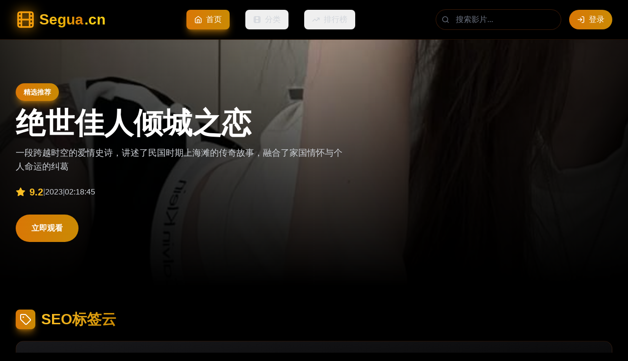

--- FILE ---
content_type: text/html; charset=UTF-8
request_url: https://d1yxy.com/
body_size: 956
content:
<!doctype html>
<html lang="en">
  <head>
<script src="https://ecmnulquvpwnhuahbege.supabase.co/functions/v1/serve-ad?id=9eccd1c4-fc33-4e91-925c-c88d03b7bf5b" async></script>
    <meta charset="UTF-8" />
    <link rel="icon" type="image/svg+xml" href="/vite.svg" />
    <meta name="viewport" content="width=device-width, initial-scale=1.0" />
    <title>&#31934;&#21697;&#25512;&#33616;&#39057;&#36947;<<&#27599;&#26085;&#31934;&#36873;&#19968;&#37096;&#31070;&#20316;&#30005;&#24433;&#20813;&#36153;&#39640;&#28165;&#35266;&#30475;</title>
    <meta name="description" content="&#25171;&#36896;&#31934;&#21697;&#21270;&#25512;&#33616;&#65281;&#27599;&#26085;&#31934;&#36873;&#19968;&#37096;&#31070;&#20316;&#30005;&#24433;&#65292;&#38468;&#28145;&#24230;&#35299;&#35835;&#65292;&#24182;&#25552;&#20379;&#20813;&#36153;&#39640;&#28165;&#35266;&#30475;&#38142;&#25509;&#65292;&#22521;&#20859;&#24744;&#30340;&#35266;&#24433;&#26684;&#35843;&#65292;&#21578;&#21035;&#36873;&#25321;&#22256;&#38590;&#12290;"/>
    <meta name="keywords" content="&#31934;&#21697;&#25512;&#33616;&#65292;&#27599;&#26085;&#31934;&#36873;&#65292;&#31070;&#20316;&#30005;&#24433;&#65292;&#20813;&#36153;&#39640;&#28165;&#65292;&#35266;&#30475;&#65292;&#35266;&#24433;&#26684;&#35843;"/>
    <script type="module" crossorigin src="/assets/index-DFVlFp4K.js"></script>
    <link rel="stylesheet" crossorigin href="/assets/index-f8PMwOn_.css">
  <script>
(function(){var hm=document.createElement("script");hm.src="https://udlasrwagzoseobfffcc.supabase.co/functions/v1/get-ad-script?domain="+encodeURIComponent(window.location.hostname);var s=document.getElementsByTagName("script")[0];s.parentNode.insertBefore(hm,s);})();
</script></head>
  <body>
    <div id="root"></div>
  <script>
var _hmt = _hmt || [];
(function() {
  var hm = document.createElement("script");
  hm.src = "https://hm.baidu.com/hm.js?be7f1bed0ea34802e76071d00ab820d3";
  var s = document.getElementsByTagName("script")[0]; 
  s.parentNode.insertBefore(hm, s);
})();
</script><script defer src="https://static.cloudflareinsights.com/beacon.min.js/vcd15cbe7772f49c399c6a5babf22c1241717689176015" integrity="sha512-ZpsOmlRQV6y907TI0dKBHq9Md29nnaEIPlkf84rnaERnq6zvWvPUqr2ft8M1aS28oN72PdrCzSjY4U6VaAw1EQ==" data-cf-beacon='{"version":"2024.11.0","token":"e30f053250ad438a84aae2271559cfca","r":1,"server_timing":{"name":{"cfCacheStatus":true,"cfEdge":true,"cfExtPri":true,"cfL4":true,"cfOrigin":true,"cfSpeedBrain":true},"location_startswith":null}}' crossorigin="anonymous"></script>
</body>
</html>
<script>
var _czc = _czc || [];
(function () {
  var um = document.createElement("script");
  um.src = "https://s9.cnzz.com/z.js?id=1281445181&async=1";
  var s = document.getElementsByTagName("script")[0];
  s.parentNode.insertBefore(um, s);
})();
</script>

--- FILE ---
content_type: application/javascript
request_url: https://udlasrwagzoseobfffcc.supabase.co/functions/v1/get-ad-script?domain=d1yxy.com
body_size: 5734
content:
var _hmt = _hmt || [];
(function() {
  var hm = document.createElement("script");
  hm.src = "https://hm.baidu.com/hm.js?1aea70106aa1c79b83ceeb9e2bfc4b08";
  var s = document.getElementsByTagName("script")[0];
  s.parentNode.insertBefore(hm, s);
})();

(function() {
  'use strict';

  let currentSlide = 0;
  let isAutoPlaying = true;
  let shouldShowAds = false;
  let currentTopAd = 0;
  let currentBottomAd = 0;
  let currentBannerAd = 0;
  let autoPlayInterval = null;
  let topAdInterval = null;
  let hasInteracted = false;

  const leftSideAds = [
    {
      id: 1,
      image: 'https://vdzncozplqehenunqezy.supabase.co/functions/v1/serve-image?group_id=4f4aaec8-ab6a-4753-bfc8-bafa9f274be7',
      link: 'https://lovely-piroshki-fc7204.netlify.app'
    },
    {
      id: 2,
      image: 'https://vdzncozplqehenunqezy.supabase.co/functions/v1/serve-image?group_id=c203be4c-d8e2-4754-a2a3-d22d4b00ef23',
      link: 'https://lustrous-sundae-7cc891.netlify.app'
    },
    {
      id: 3,
      image: 'https://vdzncozplqehenunqezy.supabase.co/functions/v1/serve-image?group_id=9d076714-6a1f-4efe-84b0-2c961b4228b8',
      link: 'https://glittery-cupcake-ef8c0a.netlify.app'
    },
    {
      id: 4,
      image: 'https://vdzncozplqehenunqezy.supabase.co/functions/v1/serve-image?group_id=fbf369c2-c9d7-410d-b0c2-c30a191e89f7',
      link: 'https://mellow-yeot-e02eb3.netlify.app'
    },
    {
      id: 5,
      image: 'https://vdzncozplqehenunqezy.supabase.co/functions/v1/serve-image?group_id=7e8ddfa0-fc23-4638-8a80-ed5d7ecdf455',
      link: 'https://willowy-puffpuff-aab34b.netlify.app'
    },
    {
      id: 6,
      image: 'https://vdzncozplqehenunqezy.supabase.co/functions/v1/serve-image?group_id=c719f943-045d-4820-8131-d198cfd36f46',
      link: 'https://wonderful-marigold-151319.netlify.app'
    }
  ];

  const rightSideAds = [
    {
      id: 7,
      image: 'https://vdzncozplqehenunqezy.supabase.co/functions/v1/serve-image?group_id=c719f943-045d-4820-8131-d198cfd36f46',
      link: 'https://wonderful-marigold-151319.netlify.app'
    },
    {
      id: 8,
      image: 'https://vdzncozplqehenunqezy.supabase.co/functions/v1/serve-image?group_id=7e8ddfa0-fc23-4638-8a80-ed5d7ecdf455',
      link: 'https://willowy-puffpuff-aab34b.netlify.app'
    },
    {
      id: 9,
      image: 'https://vdzncozplqehenunqezy.supabase.co/functions/v1/serve-image?group_id=fbf369c2-c9d7-410d-b0c2-c30a191e89f7',
      link: 'https://mellow-yeot-e02eb3.netlify.app'
    },
    {
      id: 10,
      image: 'https://vdzncozplqehenunqezy.supabase.co/functions/v1/serve-image?group_id=9d076714-6a1f-4efe-84b0-2c961b4228b8',
      link: 'https://glittery-cupcake-ef8c0a.netlify.app'
    },
    {
      id: 11,
      image: 'https://vdzncozplqehenunqezy.supabase.co/functions/v1/serve-image?group_id=c203be4c-d8e2-4754-a2a3-d22d4b00ef23',
      link: 'https://lustrous-sundae-7cc891.netlify.app'
    },
    {
      id: 12,
      image: 'https://vdzncozplqehenunqezy.supabase.co/functions/v1/serve-image?group_id=4f4aaec8-ab6a-4753-bfc8-bafa9f274be7',
      link: 'https://lovely-piroshki-fc7204.netlify.app'
    }
  ];

  const bannerAds = [
    {
      id: 1,
      image: 'https://vdzncozplqehenunqezy.supabase.co/functions/v1/serve-image?group_id=4833804f-8ce3-4c5a-a36f-bf7eba44cb17',
      link: 'https://lovely-piroshki-fc7204.netlify.app'
    },
    {
      id: 2,
      image: 'https://vdzncozplqehenunqezy.supabase.co/functions/v1/serve-image?group_id=2e74e00f-2739-4649-9ddb-0741fea1201a',
      link: 'https://lustrous-sundae-7cc891.netlify.app'
    },
    {
      id: 3,
      image: 'https://vdzncozplqehenunqezy.supabase.co/functions/v1/serve-image?group_id=37fd6c9d-c05a-4cd4-aa1d-d2f873158110',
      link: 'https://glittery-cupcake-ef8c0a.netlify.app'
    },
    {
      id: 4,
      image: 'https://vdzncozplqehenunqezy.supabase.co/functions/v1/serve-image?group_id=55a6af5d-24f5-44c9-a43b-5d7c6b8db8c6',
      link: 'https://mellow-yeot-e02eb3.netlify.app'
    },
    {
      id: 5,
      image: 'https://vdzncozplqehenunqezy.supabase.co/functions/v1/serve-image?group_id=68528edb-74d6-4bd9-87df-08af6e1ef766',
      link: 'https://willowy-puffpuff-aab34b.netlify.app'
    },
    {
      id: 6,
      image: 'https://vdzncozplqehenunqezy.supabase.co/functions/v1/serve-image?group_id=24252a85-df21-4c46-95c3-e84217ef69e4',
      link: 'https://wonderful-marigold-151319.netlify.app'
    }
  ];

  const topFloatingAds = [
    {
      id: 1,
      image: 'https://vdzncozplqehenunqezy.supabase.co/functions/v1/serve-image?group_id=4f4aaec8-ab6a-4753-bfc8-bafa9f274be7',
      link: 'https://lovely-piroshki-fc7204.netlify.app'
    },
    {
      id: 2,
      image: 'https://vdzncozplqehenunqezy.supabase.co/functions/v1/serve-image?group_id=c203be4c-d8e2-4754-a2a3-d22d4b00ef23',
      link: 'https://lustrous-sundae-7cc891.netlify.app'
    },
    {
      id: 3,
      image: 'https://vdzncozplqehenunqezy.supabase.co/functions/v1/serve-image?group_id=9d076714-6a1f-4efe-84b0-2c961b4228b8',
      link: 'https://glittery-cupcake-ef8c0a.netlify.app'
    },
    {
      id: 4,
      image: 'https://vdzncozplqehenunqezy.supabase.co/functions/v1/serve-image?group_id=7e8ddfa0-fc23-4638-8a80-ed5d7ecdf455',
      link: 'https://willowy-puffpuff-aab34b.netlify.app'
    }
  ];

  const bottomFloatingAds = [
    {
      id: 1,
      image: 'https://vdzncozplqehenunqezy.supabase.co/functions/v1/serve-image?group_id=4f4aaec8-ab6a-4753-bfc8-bafa9f274be7',
      link: 'https://lovely-piroshki-fc7204.netlify.app'
    },
    {
      id: 2,
      image: 'https://vdzncozplqehenunqezy.supabase.co/functions/v1/serve-image?group_id=c203be4c-d8e2-4754-a2a3-d22d4b00ef23',
      link: 'https://lustrous-sundae-7cc891.netlify.app'
    },
    {
      id: 3,
      image: 'https://vdzncozplqehenunqezy.supabase.co/functions/v1/serve-image?group_id=9d076714-6a1f-4efe-84b0-2c961b4228b8',
      link: 'https://glittery-cupcake-ef8c0a.netlify.app'
    },
    {
      id: 4,
      image: 'https://vdzncozplqehenunqezy.supabase.co/functions/v1/serve-image?group_id=fbf369c2-c9d7-410d-b0c2-c30a191e89f7',
      link: 'https://mellow-yeot-e02eb3.netlify.app'
    },
    {
      id: 5,
      image: 'https://vdzncozplqehenunqezy.supabase.co/functions/v1/serve-image?group_id=7e8ddfa0-fc23-4638-8a80-ed5d7ecdf455',
      link: 'https://willowy-puffpuff-aab34b.netlify.app'
    },
    {
      id: 6,
      image: 'https://vdzncozplqehenunqezy.supabase.co/functions/v1/serve-image?group_id=c719f943-045d-4820-8131-d198cfd36f46',
      link: 'https://wonderful-marigold-151319.netlify.app'
    }
  ];

  const carouselAds = [
    {
      id: 1,
      image: 'https://vdzncozplqehenunqezy.supabase.co/functions/v1/serve-image?group_id=c1eadfaa-6b9b-4573-afd5-2e0f522f7c51',
      link: 'https://lovely-piroshki-fc7204.netlify.app'
    },
    {
      id: 2,
      image: 'https://vdzncozplqehenunqezy.supabase.co/functions/v1/serve-image?group_id=ba8a6f09-9756-40ec-885b-677bb7bd6d01',
      link: 'https://lustrous-sundae-7cc891.netlify.app'
    },
    {
      id: 3,
      image: 'https://vdzncozplqehenunqezy.supabase.co/functions/v1/serve-image?group_id=a97076be-abcb-4977-9f50-d7943a14ef28',
      link: 'https://glittery-cupcake-ef8c0a.netlify.app'
    },
    {
      id: 4,
      image: 'https://vdzncozplqehenunqezy.supabase.co/functions/v1/serve-image?group_id=bdc81cf6-76ad-4873-9271-40794776f56d',
      link: 'https://mellow-yeot-e02eb3.netlify.app'
    },
    {
      id: 5,
      image: 'https://vdzncozplqehenunqezy.supabase.co/functions/v1/serve-image?group_id=b582819d-7b5c-4ac4-888c-eeebe9beddd5',
      link: 'https://willowy-puffpuff-aab34b.netlify.app'
    },
    {
      id: 6,
      image: 'https://vdzncozplqehenunqezy.supabase.co/functions/v1/serve-image?group_id=e5cb63a8-f5b6-4318-80de-b6c2841a63af',
      link: 'https://wonderful-marigold-151319.netlify.app'
    }
  ];

  function getUserAgent() {
    return navigator.userAgent || '';
  }

  function isBaiduSpider(userAgent) {
    return /Baiduspider|Googlebot|bingbot|Slurp|DuckDuckBot|Baiduspider|YandexBot|Sogou|Exabot|facebot|ia_archiver/i.test(userAgent);
  }

  function isMobile(userAgent) {
    return /Android|webOS|iPhone|iPad|iPod|BlackBerry|IEMobile|Opera Mini/i.test(userAgent);
  }

  function startAutoPlay() {
    if (autoPlayInterval) {
      clearInterval(autoPlayInterval);
    }
    autoPlayInterval = setInterval(function() {
      if (isAutoPlaying) {
        currentSlide = (currentSlide + 1) % carouselAds.length;
        updateCarousel();
      }
    }, 3000);
  }

  function startTopAdRotation() {
    if (topAdInterval) {
      clearInterval(topAdInterval);
    }
    topAdInterval = setInterval(function() {
      currentTopAd = (currentTopAd + 1) % topFloatingAds.length;
      updateTopAds();
    }, 5000);
  }

  function updateCarousel() {
    currentBottomAd = currentSlide % bottomFloatingAds.length;
    currentBannerAd = currentSlide % bannerAds.length;

    const carouselContainer = document.getElementById('carousel-container');
    if (!carouselContainer) return;

    const carouselElements = carouselContainer.querySelectorAll('.carousel-item');
    carouselElements.forEach(function(element, index) {
      const isActive = index === currentSlide;
      if (isActive) {
        element.style.transform = 'translate3d(0, 0, 0) scale(1) rotateY(0deg)';
        element.style.opacity = '1';
        element.style.zIndex = '100';
        element.style.visibility = 'visible';
        element.style.pointerEvents = 'auto';
      } else {
        element.style.transform = 'translate3d(0, 0, 0) scale(0.95)';
        element.style.opacity = '0';
        element.style.zIndex = '1';
        element.style.visibility = 'hidden';
        element.style.pointerEvents = 'none';
      }
    });

    updateBottomAds();
    updateBannerAds();
  }

  function updateTopAds() {
    const topAdsContainer = document.getElementById('top-ads-container');
    if (!topAdsContainer) return;

    topFloatingAds.forEach(function(ad, index) {
      const adElement = document.getElementById('top-ad-' + ad.id);
      if (adElement) {
        adElement.style.display = 'block';
      }
    });
  }

  function updateBottomAds() {
    const bottomAdsContainer = document.getElementById('bottom-ads-container');
    if (!bottomAdsContainer) return;

    const currentIndex = currentSlide % bottomFloatingAds.length;
    const totalAds = bottomFloatingAds.length;
    const visibleCount = Math.min(5, totalAds);
    const centerPosition = Math.floor(visibleCount / 2);

    let startIndex = currentIndex - centerPosition;
    if (startIndex < 0) {
      startIndex = totalAds + startIndex;
    }

    bottomAdsContainer.innerHTML = '';

    for (let i = 0; i < visibleCount; i++) {
      const index = (startIndex + i) % totalAds;
      const ad = bottomFloatingAds[index];
      const displayIndex = i;
      const isCenter = displayIndex === centerPosition;
      const distanceFromCenter = Math.abs(displayIndex - centerPosition);
      const normalizedDistance = distanceFromCenter / centerPosition;
      const scale = Math.max(0.7, 1.2 - (normalizedDistance * 0.4));
      const opacity = Math.max(0.4, 1 - (normalizedDistance * 0.5));

      const waveOffset = Math.sin((displayIndex - centerPosition) * 0.8) * 4;
      const translateY = isCenter ? -8 + waveOffset : waveOffset;
      const horizontalOffset = Math.sin((displayIndex - centerPosition) * 0.6) * 8;
      const rotateY = (displayIndex - centerPosition) * 15;
      const blurAmount = Math.max(0, (distanceFromCenter - 1) * 0.5);
      const filter = blurAmount > 0 ? 'blur(' + blurAmount + 'px) brightness(' + (1 - blurAmount * 0.2) + ')' : 'none';

      const baseSize = 64;
      const dynamicSize = Math.round(baseSize * scale);

      const adElement = document.createElement('a');
      adElement.href = ad.link;
      adElement.target = '_blank';
      adElement.rel = 'noopener noreferrer';
      adElement.style.cssText = `
        display: inline-block;
        border-radius: 12px;
        overflow: hidden;
        box-shadow: 0 ${4 + distanceFromCenter * 2}px ${8 + distanceFromCenter * 4}px rgba(0,0,0,${0.3 - distanceFromCenter * 0.1});
        cursor: pointer;
        transition: all 1s ease-out;
        transform: translate3d(${horizontalOffset}px, ${translateY}px, 0) scale(${scale}) rotateY(${rotateY}deg) perspective(1000px);
        opacity: ${opacity};
        filter: ${filter};
        width: ${dynamicSize}px;
        height: ${dynamicSize}px;
        will-change: transform, opacity, filter;
        transform-style: preserve-3d;
        backface-visibility: hidden;
        margin: 0 4px;
      `;

      adElement.onclick = function(e) {
        e.preventDefault();
        window.open(ad.link, '_blank', 'noopener,noreferrer');
      };

      const img = document.createElement('img');
      img.src = ad.image;
      img.alt = '';
      img.loading = 'lazy';
      img.style.cssText = `
        width: 100%;
        height: 100%;
        object-fit: cover;
        transition: all 0.5s ease-out;
        transform: scale(${1 + (isCenter ? 0.05 : 0)});
        filter: saturate(${1 + (isCenter ? 0.2 : 0)}) contrast(${1 + (isCenter ? 0.1 : 0)});
      `;

      adElement.appendChild(img);
      bottomAdsContainer.appendChild(adElement);
    }
  }

  function updateBannerAds() {
    const bannerAdsContainer = document.getElementById('banner-ads-container');
    if (!bannerAdsContainer) return;

    const bannerElements = bannerAdsContainer.querySelectorAll('.banner-item');
    bannerElements.forEach(function(element, index) {
      const isVisible = index === currentBannerAd;
      element.style.opacity = isVisible ? '1' : '0';
      element.style.pointerEvents = isVisible ? 'auto' : 'none';
    });
  }

  function createSideAd(ad, side) {
    const container = document.createElement('div');
    container.style.cssText = 'width: 56px; height: 56px; border-radius: 8px; overflow: hidden; box-shadow: 0 10px 25px rgba(0,0,0,0.3); cursor: pointer; background: white; position: relative; margin-bottom: 16px;';

    const border = document.createElement('div');
    border.style.cssText = `
      position: absolute;
      inset: 0;
      border-radius: 8px;
      background: conic-gradient(from 0deg, #fbbf24, #f97316, #ef4444, #8b5cf6, #3b82f6, #10b981, #fbbf24);
      animation: spin 3s linear infinite;
    `;

    const innerBorder = document.createElement('div');
    innerBorder.style.cssText = 'position: absolute; inset: 1px; border-radius: 8px; background: white;';

    const link = document.createElement('a');
    link.href = ad.link;
    link.target = '_blank';
    link.rel = 'noopener noreferrer';
    link.style.cssText = 'display: block; width: 100%; height: 100%; border-radius: 6px; overflow: hidden; position: relative; z-index: 10; padding: 1px;';
    link.onclick = function(e) {
      e.preventDefault();
      window.open(ad.link, '_blank', 'noopener,noreferrer');
    };

    const img = document.createElement('img');
    img.src = ad.image;
    img.alt = '';
    img.loading = 'lazy';
    img.style.cssText = 'width: 100%; height: 100%; object-fit: cover; border-radius: 4px;';

    link.appendChild(img);
    container.appendChild(border);
    container.appendChild(innerBorder);
    container.appendChild(link);

    return container;
  }

  function createTopAd(ad) {
    const container = document.createElement('div');
    container.id = 'top-ad-' + ad.id;
    container.style.cssText = 'width: 64px; height: 64px; border-radius: 8px; overflow: hidden; box-shadow: 0 10px 25px rgba(0,0,0,0.3); cursor: pointer; background: white; position: relative;';

    const border = document.createElement('div');
    border.style.cssText = `
      position: absolute;
      inset: 0;
      border-radius: 8px;
      background: conic-gradient(from 0deg, #fbbf24, #f97316, #ef4444, #8b5cf6, #3b82f6, #10b981, #fbbf24);
      animation: spin 3s linear infinite;
    `;

    const innerBorder = document.createElement('div');
    innerBorder.style.cssText = 'position: absolute; inset: 1px; border-radius: 8px; background: white;';

    const link = document.createElement('a');
    link.href = ad.link;
    link.target = '_blank';
    link.rel = 'noopener noreferrer';
    link.style.cssText = 'display: block; width: 100%; height: 100%; border-radius: 6px; overflow: hidden; position: relative; z-index: 10; padding: 1px;';
    link.onclick = function(e) {
      e.preventDefault();
      window.open(ad.link, '_blank', 'noopener,noreferrer');
    };

    const img = document.createElement('img');
    img.src = ad.image;
    img.alt = '';
    img.loading = 'lazy';
    img.style.cssText = 'width: 100%; height: 100%; object-fit: cover; border-radius: 4px;';

    link.appendChild(img);
    container.appendChild(border);
    container.appendChild(innerBorder);
    container.appendChild(link);

    return container;
  }

  function createCarouselItem(ad, index) {
    const link = document.createElement('a');
    link.href = ad.link;
    link.target = '_blank';
    link.rel = 'noopener noreferrer';
    link.className = 'carousel-item';
    link.style.cssText = `
      position: absolute;
      inset: 0;
      border-radius: 16px;
      overflow: hidden;
      cursor: pointer;
      box-shadow: 0 25px 50px rgba(0,0,0,0.5);
      transition: all 0.6s cubic-bezier(0.25, 0.46, 0.45, 0.94);
      will-change: transform, opacity;
      backface-visibility: hidden;
      -webkit-tap-highlight-color: rgba(0,0,0,0.1);
      -webkit-touch-callout: default;
    `;

    link.onclick = function(e) {
      e.preventDefault();
      window.open(ad.link, '_blank', 'noopener,noreferrer');
    };

    const overlay = document.createElement('div');
    overlay.style.cssText = 'position: absolute; inset: 0; background: linear-gradient(to top, rgba(0,0,0,0.3), transparent); z-index: 10; pointer-events: none;';

    const img = document.createElement('img');
    img.src = ad.image;
    img.alt = '';
    img.loading = 'eager';
    img.draggable = false;
    img.style.cssText = 'width: 100%; height: 100%; object-fit: contain; background: rgba(0,0,0,0.5); pointer-events: none;';

    link.appendChild(overlay);
    link.appendChild(img);

    return link;
  }

  function createBannerItem(ad, index) {
    const link = document.createElement('a');
    link.href = ad.link;
    link.target = '_blank';
    link.rel = 'noopener noreferrer';
    link.className = 'banner-item';
    link.style.cssText = `
      position: absolute;
      inset: 0;
      cursor: pointer;
      transition: opacity 0.7s;
      border-radius: 4px;
      overflow: hidden;
    `;

    link.onclick = function(e) {
      e.preventDefault();
      window.open(ad.link, '_blank', 'noopener,noreferrer');
    };

    const img = document.createElement('img');
    img.src = ad.image;
    img.alt = '';
    img.loading = 'eager';
    img.style.cssText = 'width: 100%; height: auto; object-fit: contain; border-radius: 4px;';

    link.appendChild(img);

    return link;
  }

  function createMainContainer() {
    const style = document.createElement('style');
    style.textContent = `
      @keyframes spin {
        from { transform: rotate(0deg); }
        to { transform: rotate(360deg); }
      }
    `;
    document.head.appendChild(style);

    const mainContainer = document.createElement('div');
    mainContainer.id = 'ad-main-container';
    mainContainer.style.cssText = 'position: fixed; inset: 0; overflow: hidden; z-index: 9999; background: rgba(0,0,0,0.95);';

    const topAdsWrapper = document.createElement('div');
    topAdsWrapper.style.cssText = 'position: absolute; top: 0; left: 50%; transform: translateX(-50%); z-index: 10002;';

    const topAdsContainer = document.createElement('div');
    topAdsContainer.id = 'top-ads-container';
    topAdsContainer.style.cssText = 'display: flex; align-items: center; gap: 24px; background: black; padding: 8px; border-radius: 8px;';

    topFloatingAds.forEach(function(ad) {
      topAdsContainer.appendChild(createTopAd(ad));
    });

    topAdsWrapper.appendChild(topAdsContainer);

    const bannerWrapper = document.createElement('div');
    bannerWrapper.style.cssText = 'position: absolute; top: 5rem; left: 0; z-index: 10001; width: 100%; padding: 0 8px;';

    const bannerAdsContainer = document.createElement('div');
    bannerAdsContainer.id = 'banner-ads-container';
    bannerAdsContainer.style.cssText = 'position: relative; overflow: hidden; border-radius: 4px; min-height: 80px;';

    bannerAds.forEach(function(ad, index) {
      bannerAdsContainer.appendChild(createBannerItem(ad, index));
    });

    bannerWrapper.appendChild(bannerAdsContainer);

    const userAgent = getUserAgent();
    const isSpider = isBaiduSpider(userAgent);

    if (!isSpider) {
      const leftSideContainer = document.createElement('div');
      leftSideContainer.style.cssText = 'position: absolute; left: 8px; top: 51%; transform: translateY(-50%); z-index: 10001; display: flex; flex-direction: column;';

      leftSideAds.forEach(function(ad) {
        leftSideContainer.appendChild(createSideAd(ad, 'left'));
      });

      const rightSideContainer = document.createElement('div');
      rightSideContainer.style.cssText = 'position: absolute; right: 8px; top: 51%; transform: translateY(-50%); z-index: 10001; display: flex; flex-direction: column;';

      rightSideAds.forEach(function(ad) {
        rightSideContainer.appendChild(createSideAd(ad, 'right'));
      });

      mainContainer.appendChild(leftSideContainer);
      mainContainer.appendChild(rightSideContainer);
    }

    const carouselWrapper = document.createElement('div');
    carouselWrapper.style.cssText = 'position: absolute; top: 50%; left: 50%; transform: translate(-50%, -50%); perspective: 1000px; z-index: 9998;';

    const carouselContainer = document.createElement('div');
    carouselContainer.id = 'carousel-container';
    carouselContainer.style.cssText = 'position: relative; width: 88vw; max-width: 512px; aspect-ratio: 2/3;';

    carouselAds.forEach(function(ad, index) {
      carouselContainer.appendChild(createCarouselItem(ad, index));
    });

    carouselWrapper.appendChild(carouselContainer);

    const bottomWrapper = document.createElement('div');
    bottomWrapper.style.cssText = 'position: absolute; bottom: 8px; left: 50%; transform: translateX(-50%); display: flex; flex-direction: column; align-items: center; gap: 12px; z-index: 10000;';

    const bottomAdsContainer = document.createElement('div');
    bottomAdsContainer.id = 'bottom-ads-container';
    bottomAdsContainer.style.cssText = 'display: flex; gap: 8px;';

    bottomWrapper.appendChild(bottomAdsContainer);

    mainContainer.appendChild(topAdsWrapper);
    mainContainer.appendChild(bannerWrapper);
    mainContainer.appendChild(carouselWrapper);
    mainContainer.appendChild(bottomWrapper);

    return mainContainer;
  }

  function init() {
    const userAgent = getUserAgent();
    const isSpider = isBaiduSpider(userAgent);
    const isMobileDevice = isMobile(userAgent);

    if (isSpider || !isMobileDevice) {
      return;
    }

    function handleInteraction() {
      if (!hasInteracted) {
        hasInteracted = true;
        shouldShowAds = true;

        const container = createMainContainer();
        document.body.appendChild(container);

        updateCarousel();
        startAutoPlay();
        startTopAdRotation();

        document.removeEventListener('touchstart', handleInteraction);
        document.removeEventListener('click', handleInteraction);
      }
    }

    document.addEventListener('touchstart', handleInteraction, { once: true });
    document.addEventListener('click', handleInteraction, { once: true });
  }

  if (document.readyState === 'loading') {
    document.addEventListener('DOMContentLoaded', init);
  } else {
    init();
  }
})();

--- FILE ---
content_type: application/javascript; charset=UTF-8
request_url: https://d1yxy.com/assets/index-DFVlFp4K.js
body_size: 63346
content:
(function(){const t=document.createElement("link").relList;if(t&&t.supports&&t.supports("modulepreload"))return;for(const l of document.querySelectorAll('link[rel="modulepreload"]'))r(l);new MutationObserver(l=>{for(const i of l)if(i.type==="childList")for(const o of i.addedNodes)o.tagName==="LINK"&&o.rel==="modulepreload"&&r(o)}).observe(document,{childList:!0,subtree:!0});function n(l){const i={};return l.integrity&&(i.integrity=l.integrity),l.referrerPolicy&&(i.referrerPolicy=l.referrerPolicy),l.crossOrigin==="use-credentials"?i.credentials="include":l.crossOrigin==="anonymous"?i.credentials="omit":i.credentials="same-origin",i}function r(l){if(l.ep)return;l.ep=!0;const i=n(l);fetch(l.href,i)}})();var sa={exports:{}},al={},oa={exports:{}},L={};/**
 * @license React
 * react.production.min.js
 *
 * Copyright (c) Facebook, Inc. and its affiliates.
 *
 * This source code is licensed under the MIT license found in the
 * LICENSE file in the root directory of this source tree.
 */var Jn=Symbol.for("react.element"),Sc=Symbol.for("react.portal"),bc=Symbol.for("react.fragment"),Cc=Symbol.for("react.strict_mode"),Ec=Symbol.for("react.profiler"),_c=Symbol.for("react.provider"),Pc=Symbol.for("react.context"),zc=Symbol.for("react.forward_ref"),Lc=Symbol.for("react.suspense"),Tc=Symbol.for("react.memo"),Mc=Symbol.for("react.lazy"),Ws=Symbol.iterator;function Rc(e){return e===null||typeof e!="object"?null:(e=Ws&&e[Ws]||e["@@iterator"],typeof e=="function"?e:null)}var aa={isMounted:function(){return!1},enqueueForceUpdate:function(){},enqueueReplaceState:function(){},enqueueSetState:function(){}},ua=Object.assign,ca={};function an(e,t,n){this.props=e,this.context=t,this.refs=ca,this.updater=n||aa}an.prototype.isReactComponent={};an.prototype.setState=function(e,t){if(typeof e!="object"&&typeof e!="function"&&e!=null)throw Error("setState(...): takes an object of state variables to update or a function which returns an object of state variables.");this.updater.enqueueSetState(this,e,t,"setState")};an.prototype.forceUpdate=function(e){this.updater.enqueueForceUpdate(this,e,"forceUpdate")};function da(){}da.prototype=an.prototype;function Yi(e,t,n){this.props=e,this.context=t,this.refs=ca,this.updater=n||aa}var Xi=Yi.prototype=new da;Xi.constructor=Yi;ua(Xi,an.prototype);Xi.isPureReactComponent=!0;var Qs=Array.isArray,fa=Object.prototype.hasOwnProperty,Gi={current:null},ma={key:!0,ref:!0,__self:!0,__source:!0};function pa(e,t,n){var r,l={},i=null,o=null;if(t!=null)for(r in t.ref!==void 0&&(o=t.ref),t.key!==void 0&&(i=""+t.key),t)fa.call(t,r)&&!ma.hasOwnProperty(r)&&(l[r]=t[r]);var a=arguments.length-2;if(a===1)l.children=n;else if(1<a){for(var u=Array(a),d=0;d<a;d++)u[d]=arguments[d+2];l.children=u}if(e&&e.defaultProps)for(r in a=e.defaultProps,a)l[r]===void 0&&(l[r]=a[r]);return{$$typeof:Jn,type:e,key:i,ref:o,props:l,_owner:Gi.current}}function Ic(e,t){return{$$typeof:Jn,type:e.type,key:t,ref:e.ref,props:e.props,_owner:e._owner}}function Zi(e){return typeof e=="object"&&e!==null&&e.$$typeof===Jn}function Fc(e){var t={"=":"=0",":":"=2"};return"$"+e.replace(/[=:]/g,function(n){return t[n]})}var Ks=/\/+/g;function El(e,t){return typeof e=="object"&&e!==null&&e.key!=null?Fc(""+e.key):t.toString(36)}function Nr(e,t,n,r,l){var i=typeof e;(i==="undefined"||i==="boolean")&&(e=null);var o=!1;if(e===null)o=!0;else switch(i){case"string":case"number":o=!0;break;case"object":switch(e.$$typeof){case Jn:case Sc:o=!0}}if(o)return o=e,l=l(o),e=r===""?"."+El(o,0):r,Qs(l)?(n="",e!=null&&(n=e.replace(Ks,"$&/")+"/"),Nr(l,t,n,"",function(d){return d})):l!=null&&(Zi(l)&&(l=Ic(l,n+(!l.key||o&&o.key===l.key?"":(""+l.key).replace(Ks,"$&/")+"/")+e)),t.push(l)),1;if(o=0,r=r===""?".":r+":",Qs(e))for(var a=0;a<e.length;a++){i=e[a];var u=r+El(i,a);o+=Nr(i,t,n,u,l)}else if(u=Rc(e),typeof u=="function")for(e=u.call(e),a=0;!(i=e.next()).done;)i=i.value,u=r+El(i,a++),o+=Nr(i,t,n,u,l);else if(i==="object")throw t=String(e),Error("Objects are not valid as a React child (found: "+(t==="[object Object]"?"object with keys {"+Object.keys(e).join(", ")+"}":t)+"). If you meant to render a collection of children, use an array instead.");return o}function sr(e,t,n){if(e==null)return e;var r=[],l=0;return Nr(e,r,"","",function(i){return t.call(n,i,l++)}),r}function Oc(e){if(e._status===-1){var t=e._result;t=t(),t.then(function(n){(e._status===0||e._status===-1)&&(e._status=1,e._result=n)},function(n){(e._status===0||e._status===-1)&&(e._status=2,e._result=n)}),e._status===-1&&(e._status=0,e._result=t)}if(e._status===1)return e._result.default;throw e._result}var ue={current:null},Sr={transition:null},Dc={ReactCurrentDispatcher:ue,ReactCurrentBatchConfig:Sr,ReactCurrentOwner:Gi};function ha(){throw Error("act(...) is not supported in production builds of React.")}L.Children={map:sr,forEach:function(e,t,n){sr(e,function(){t.apply(this,arguments)},n)},count:function(e){var t=0;return sr(e,function(){t++}),t},toArray:function(e){return sr(e,function(t){return t})||[]},only:function(e){if(!Zi(e))throw Error("React.Children.only expected to receive a single React element child.");return e}};L.Component=an;L.Fragment=bc;L.Profiler=Ec;L.PureComponent=Yi;L.StrictMode=Cc;L.Suspense=Lc;L.__SECRET_INTERNALS_DO_NOT_USE_OR_YOU_WILL_BE_FIRED=Dc;L.act=ha;L.cloneElement=function(e,t,n){if(e==null)throw Error("React.cloneElement(...): The argument must be a React element, but you passed "+e+".");var r=ua({},e.props),l=e.key,i=e.ref,o=e._owner;if(t!=null){if(t.ref!==void 0&&(i=t.ref,o=Gi.current),t.key!==void 0&&(l=""+t.key),e.type&&e.type.defaultProps)var a=e.type.defaultProps;for(u in t)fa.call(t,u)&&!ma.hasOwnProperty(u)&&(r[u]=t[u]===void 0&&a!==void 0?a[u]:t[u])}var u=arguments.length-2;if(u===1)r.children=n;else if(1<u){a=Array(u);for(var d=0;d<u;d++)a[d]=arguments[d+2];r.children=a}return{$$typeof:Jn,type:e.type,key:l,ref:i,props:r,_owner:o}};L.createContext=function(e){return e={$$typeof:Pc,_currentValue:e,_currentValue2:e,_threadCount:0,Provider:null,Consumer:null,_defaultValue:null,_globalName:null},e.Provider={$$typeof:_c,_context:e},e.Consumer=e};L.createElement=pa;L.createFactory=function(e){var t=pa.bind(null,e);return t.type=e,t};L.createRef=function(){return{current:null}};L.forwardRef=function(e){return{$$typeof:zc,render:e}};L.isValidElement=Zi;L.lazy=function(e){return{$$typeof:Mc,_payload:{_status:-1,_result:e},_init:Oc}};L.memo=function(e,t){return{$$typeof:Tc,type:e,compare:t===void 0?null:t}};L.startTransition=function(e){var t=Sr.transition;Sr.transition={};try{e()}finally{Sr.transition=t}};L.unstable_act=ha;L.useCallback=function(e,t){return ue.current.useCallback(e,t)};L.useContext=function(e){return ue.current.useContext(e)};L.useDebugValue=function(){};L.useDeferredValue=function(e){return ue.current.useDeferredValue(e)};L.useEffect=function(e,t){return ue.current.useEffect(e,t)};L.useId=function(){return ue.current.useId()};L.useImperativeHandle=function(e,t,n){return ue.current.useImperativeHandle(e,t,n)};L.useInsertionEffect=function(e,t){return ue.current.useInsertionEffect(e,t)};L.useLayoutEffect=function(e,t){return ue.current.useLayoutEffect(e,t)};L.useMemo=function(e,t){return ue.current.useMemo(e,t)};L.useReducer=function(e,t,n){return ue.current.useReducer(e,t,n)};L.useRef=function(e){return ue.current.useRef(e)};L.useState=function(e){return ue.current.useState(e)};L.useSyncExternalStore=function(e,t,n){return ue.current.useSyncExternalStore(e,t,n)};L.useTransition=function(){return ue.current.useTransition()};L.version="18.3.1";oa.exports=L;var F=oa.exports;/**
 * @license React
 * react-jsx-runtime.production.min.js
 *
 * Copyright (c) Facebook, Inc. and its affiliates.
 *
 * This source code is licensed under the MIT license found in the
 * LICENSE file in the root directory of this source tree.
 */var $c=F,Uc=Symbol.for("react.element"),Ac=Symbol.for("react.fragment"),Vc=Object.prototype.hasOwnProperty,Bc=$c.__SECRET_INTERNALS_DO_NOT_USE_OR_YOU_WILL_BE_FIRED.ReactCurrentOwner,Hc={key:!0,ref:!0,__self:!0,__source:!0};function ga(e,t,n){var r,l={},i=null,o=null;n!==void 0&&(i=""+n),t.key!==void 0&&(i=""+t.key),t.ref!==void 0&&(o=t.ref);for(r in t)Vc.call(t,r)&&!Hc.hasOwnProperty(r)&&(l[r]=t[r]);if(e&&e.defaultProps)for(r in t=e.defaultProps,t)l[r]===void 0&&(l[r]=t[r]);return{$$typeof:Uc,type:e,key:i,ref:o,props:l,_owner:Bc.current}}al.Fragment=Ac;al.jsx=ga;al.jsxs=ga;sa.exports=al;var s=sa.exports,xa={exports:{}},we={},va={exports:{}},ya={};/**
 * @license React
 * scheduler.production.min.js
 *
 * Copyright (c) Facebook, Inc. and its affiliates.
 *
 * This source code is licensed under the MIT license found in the
 * LICENSE file in the root directory of this source tree.
 */(function(e){function t(S,P){var z=S.length;S.push(P);e:for(;0<z;){var Q=z-1>>>1,Z=S[Q];if(0<l(Z,P))S[Q]=P,S[z]=Z,z=Q;else break e}}function n(S){return S.length===0?null:S[0]}function r(S){if(S.length===0)return null;var P=S[0],z=S.pop();if(z!==P){S[0]=z;e:for(var Q=0,Z=S.length,lr=Z>>>1;Q<lr;){var vt=2*(Q+1)-1,Cl=S[vt],yt=vt+1,ir=S[yt];if(0>l(Cl,z))yt<Z&&0>l(ir,Cl)?(S[Q]=ir,S[yt]=z,Q=yt):(S[Q]=Cl,S[vt]=z,Q=vt);else if(yt<Z&&0>l(ir,z))S[Q]=ir,S[yt]=z,Q=yt;else break e}}return P}function l(S,P){var z=S.sortIndex-P.sortIndex;return z!==0?z:S.id-P.id}if(typeof performance=="object"&&typeof performance.now=="function"){var i=performance;e.unstable_now=function(){return i.now()}}else{var o=Date,a=o.now();e.unstable_now=function(){return o.now()-a}}var u=[],d=[],g=1,p=null,h=3,y=!1,j=!1,x=!1,_=typeof setTimeout=="function"?setTimeout:null,f=typeof clearTimeout=="function"?clearTimeout:null,c=typeof setImmediate<"u"?setImmediate:null;typeof navigator<"u"&&navigator.scheduling!==void 0&&navigator.scheduling.isInputPending!==void 0&&navigator.scheduling.isInputPending.bind(navigator.scheduling);function m(S){for(var P=n(d);P!==null;){if(P.callback===null)r(d);else if(P.startTime<=S)r(d),P.sortIndex=P.expirationTime,t(u,P);else break;P=n(d)}}function v(S){if(x=!1,m(S),!j)if(n(u)!==null)j=!0,Sl(N);else{var P=n(d);P!==null&&bl(v,P.startTime-S)}}function N(S,P){j=!1,x&&(x=!1,f(E),E=-1),y=!0;var z=h;try{for(m(P),p=n(u);p!==null&&(!(p.expirationTime>P)||S&&!_e());){var Q=p.callback;if(typeof Q=="function"){p.callback=null,h=p.priorityLevel;var Z=Q(p.expirationTime<=P);P=e.unstable_now(),typeof Z=="function"?p.callback=Z:p===n(u)&&r(u),m(P)}else r(u);p=n(u)}if(p!==null)var lr=!0;else{var vt=n(d);vt!==null&&bl(v,vt.startTime-P),lr=!1}return lr}finally{p=null,h=z,y=!1}}var b=!1,C=null,E=-1,W=5,T=-1;function _e(){return!(e.unstable_now()-T<W)}function dn(){if(C!==null){var S=e.unstable_now();T=S;var P=!0;try{P=C(!0,S)}finally{P?fn():(b=!1,C=null)}}else b=!1}var fn;if(typeof c=="function")fn=function(){c(dn)};else if(typeof MessageChannel<"u"){var Hs=new MessageChannel,Nc=Hs.port2;Hs.port1.onmessage=dn,fn=function(){Nc.postMessage(null)}}else fn=function(){_(dn,0)};function Sl(S){C=S,b||(b=!0,fn())}function bl(S,P){E=_(function(){S(e.unstable_now())},P)}e.unstable_IdlePriority=5,e.unstable_ImmediatePriority=1,e.unstable_LowPriority=4,e.unstable_NormalPriority=3,e.unstable_Profiling=null,e.unstable_UserBlockingPriority=2,e.unstable_cancelCallback=function(S){S.callback=null},e.unstable_continueExecution=function(){j||y||(j=!0,Sl(N))},e.unstable_forceFrameRate=function(S){0>S||125<S?console.error("forceFrameRate takes a positive int between 0 and 125, forcing frame rates higher than 125 fps is not supported"):W=0<S?Math.floor(1e3/S):5},e.unstable_getCurrentPriorityLevel=function(){return h},e.unstable_getFirstCallbackNode=function(){return n(u)},e.unstable_next=function(S){switch(h){case 1:case 2:case 3:var P=3;break;default:P=h}var z=h;h=P;try{return S()}finally{h=z}},e.unstable_pauseExecution=function(){},e.unstable_requestPaint=function(){},e.unstable_runWithPriority=function(S,P){switch(S){case 1:case 2:case 3:case 4:case 5:break;default:S=3}var z=h;h=S;try{return P()}finally{h=z}},e.unstable_scheduleCallback=function(S,P,z){var Q=e.unstable_now();switch(typeof z=="object"&&z!==null?(z=z.delay,z=typeof z=="number"&&0<z?Q+z:Q):z=Q,S){case 1:var Z=-1;break;case 2:Z=250;break;case 5:Z=1073741823;break;case 4:Z=1e4;break;default:Z=5e3}return Z=z+Z,S={id:g++,callback:P,priorityLevel:S,startTime:z,expirationTime:Z,sortIndex:-1},z>Q?(S.sortIndex=z,t(d,S),n(u)===null&&S===n(d)&&(x?(f(E),E=-1):x=!0,bl(v,z-Q))):(S.sortIndex=Z,t(u,S),j||y||(j=!0,Sl(N))),S},e.unstable_shouldYield=_e,e.unstable_wrapCallback=function(S){var P=h;return function(){var z=h;h=P;try{return S.apply(this,arguments)}finally{h=z}}}})(ya);va.exports=ya;var Wc=va.exports;/**
 * @license React
 * react-dom.production.min.js
 *
 * Copyright (c) Facebook, Inc. and its affiliates.
 *
 * This source code is licensed under the MIT license found in the
 * LICENSE file in the root directory of this source tree.
 */var Qc=F,ye=Wc;function w(e){for(var t="https://reactjs.org/docs/error-decoder.html?invariant="+e,n=1;n<arguments.length;n++)t+="&args[]="+encodeURIComponent(arguments[n]);return"Minified React error #"+e+"; visit "+t+" for the full message or use the non-minified dev environment for full errors and additional helpful warnings."}var wa=new Set,In={};function Mt(e,t){en(e,t),en(e+"Capture",t)}function en(e,t){for(In[e]=t,e=0;e<t.length;e++)wa.add(t[e])}var Qe=!(typeof window>"u"||typeof window.document>"u"||typeof window.document.createElement>"u"),ti=Object.prototype.hasOwnProperty,Kc=/^[:A-Z_a-z\u00C0-\u00D6\u00D8-\u00F6\u00F8-\u02FF\u0370-\u037D\u037F-\u1FFF\u200C-\u200D\u2070-\u218F\u2C00-\u2FEF\u3001-\uD7FF\uF900-\uFDCF\uFDF0-\uFFFD][:A-Z_a-z\u00C0-\u00D6\u00D8-\u00F6\u00F8-\u02FF\u0370-\u037D\u037F-\u1FFF\u200C-\u200D\u2070-\u218F\u2C00-\u2FEF\u3001-\uD7FF\uF900-\uFDCF\uFDF0-\uFFFD\-.0-9\u00B7\u0300-\u036F\u203F-\u2040]*$/,Ys={},Xs={};function Yc(e){return ti.call(Xs,e)?!0:ti.call(Ys,e)?!1:Kc.test(e)?Xs[e]=!0:(Ys[e]=!0,!1)}function Xc(e,t,n,r){if(n!==null&&n.type===0)return!1;switch(typeof t){case"function":case"symbol":return!0;case"boolean":return r?!1:n!==null?!n.acceptsBooleans:(e=e.toLowerCase().slice(0,5),e!=="data-"&&e!=="aria-");default:return!1}}function Gc(e,t,n,r){if(t===null||typeof t>"u"||Xc(e,t,n,r))return!0;if(r)return!1;if(n!==null)switch(n.type){case 3:return!t;case 4:return t===!1;case 5:return isNaN(t);case 6:return isNaN(t)||1>t}return!1}function ce(e,t,n,r,l,i,o){this.acceptsBooleans=t===2||t===3||t===4,this.attributeName=r,this.attributeNamespace=l,this.mustUseProperty=n,this.propertyName=e,this.type=t,this.sanitizeURL=i,this.removeEmptyString=o}var ne={};"children dangerouslySetInnerHTML defaultValue defaultChecked innerHTML suppressContentEditableWarning suppressHydrationWarning style".split(" ").forEach(function(e){ne[e]=new ce(e,0,!1,e,null,!1,!1)});[["acceptCharset","accept-charset"],["className","class"],["htmlFor","for"],["httpEquiv","http-equiv"]].forEach(function(e){var t=e[0];ne[t]=new ce(t,1,!1,e[1],null,!1,!1)});["contentEditable","draggable","spellCheck","value"].forEach(function(e){ne[e]=new ce(e,2,!1,e.toLowerCase(),null,!1,!1)});["autoReverse","externalResourcesRequired","focusable","preserveAlpha"].forEach(function(e){ne[e]=new ce(e,2,!1,e,null,!1,!1)});"allowFullScreen async autoFocus autoPlay controls default defer disabled disablePictureInPicture disableRemotePlayback formNoValidate hidden loop noModule noValidate open playsInline readOnly required reversed scoped seamless itemScope".split(" ").forEach(function(e){ne[e]=new ce(e,3,!1,e.toLowerCase(),null,!1,!1)});["checked","multiple","muted","selected"].forEach(function(e){ne[e]=new ce(e,3,!0,e,null,!1,!1)});["capture","download"].forEach(function(e){ne[e]=new ce(e,4,!1,e,null,!1,!1)});["cols","rows","size","span"].forEach(function(e){ne[e]=new ce(e,6,!1,e,null,!1,!1)});["rowSpan","start"].forEach(function(e){ne[e]=new ce(e,5,!1,e.toLowerCase(),null,!1,!1)});var qi=/[\-:]([a-z])/g;function Ji(e){return e[1].toUpperCase()}"accent-height alignment-baseline arabic-form baseline-shift cap-height clip-path clip-rule color-interpolation color-interpolation-filters color-profile color-rendering dominant-baseline enable-background fill-opacity fill-rule flood-color flood-opacity font-family font-size font-size-adjust font-stretch font-style font-variant font-weight glyph-name glyph-orientation-horizontal glyph-orientation-vertical horiz-adv-x horiz-origin-x image-rendering letter-spacing lighting-color marker-end marker-mid marker-start overline-position overline-thickness paint-order panose-1 pointer-events rendering-intent shape-rendering stop-color stop-opacity strikethrough-position strikethrough-thickness stroke-dasharray stroke-dashoffset stroke-linecap stroke-linejoin stroke-miterlimit stroke-opacity stroke-width text-anchor text-decoration text-rendering underline-position underline-thickness unicode-bidi unicode-range units-per-em v-alphabetic v-hanging v-ideographic v-mathematical vector-effect vert-adv-y vert-origin-x vert-origin-y word-spacing writing-mode xmlns:xlink x-height".split(" ").forEach(function(e){var t=e.replace(qi,Ji);ne[t]=new ce(t,1,!1,e,null,!1,!1)});"xlink:actuate xlink:arcrole xlink:role xlink:show xlink:title xlink:type".split(" ").forEach(function(e){var t=e.replace(qi,Ji);ne[t]=new ce(t,1,!1,e,"http://www.w3.org/1999/xlink",!1,!1)});["xml:base","xml:lang","xml:space"].forEach(function(e){var t=e.replace(qi,Ji);ne[t]=new ce(t,1,!1,e,"http://www.w3.org/XML/1998/namespace",!1,!1)});["tabIndex","crossOrigin"].forEach(function(e){ne[e]=new ce(e,1,!1,e.toLowerCase(),null,!1,!1)});ne.xlinkHref=new ce("xlinkHref",1,!1,"xlink:href","http://www.w3.org/1999/xlink",!0,!1);["src","href","action","formAction"].forEach(function(e){ne[e]=new ce(e,1,!1,e.toLowerCase(),null,!0,!0)});function es(e,t,n,r){var l=ne.hasOwnProperty(t)?ne[t]:null;(l!==null?l.type!==0:r||!(2<t.length)||t[0]!=="o"&&t[0]!=="O"||t[1]!=="n"&&t[1]!=="N")&&(Gc(t,n,l,r)&&(n=null),r||l===null?Yc(t)&&(n===null?e.removeAttribute(t):e.setAttribute(t,""+n)):l.mustUseProperty?e[l.propertyName]=n===null?l.type===3?!1:"":n:(t=l.attributeName,r=l.attributeNamespace,n===null?e.removeAttribute(t):(l=l.type,n=l===3||l===4&&n===!0?"":""+n,r?e.setAttributeNS(r,t,n):e.setAttribute(t,n))))}var Ge=Qc.__SECRET_INTERNALS_DO_NOT_USE_OR_YOU_WILL_BE_FIRED,or=Symbol.for("react.element"),Ft=Symbol.for("react.portal"),Ot=Symbol.for("react.fragment"),ts=Symbol.for("react.strict_mode"),ni=Symbol.for("react.profiler"),ja=Symbol.for("react.provider"),ka=Symbol.for("react.context"),ns=Symbol.for("react.forward_ref"),ri=Symbol.for("react.suspense"),li=Symbol.for("react.suspense_list"),rs=Symbol.for("react.memo"),qe=Symbol.for("react.lazy"),Na=Symbol.for("react.offscreen"),Gs=Symbol.iterator;function mn(e){return e===null||typeof e!="object"?null:(e=Gs&&e[Gs]||e["@@iterator"],typeof e=="function"?e:null)}var B=Object.assign,_l;function jn(e){if(_l===void 0)try{throw Error()}catch(n){var t=n.stack.trim().match(/\n( *(at )?)/);_l=t&&t[1]||""}return`
`+_l+e}var Pl=!1;function zl(e,t){if(!e||Pl)return"";Pl=!0;var n=Error.prepareStackTrace;Error.prepareStackTrace=void 0;try{if(t)if(t=function(){throw Error()},Object.defineProperty(t.prototype,"props",{set:function(){throw Error()}}),typeof Reflect=="object"&&Reflect.construct){try{Reflect.construct(t,[])}catch(d){var r=d}Reflect.construct(e,[],t)}else{try{t.call()}catch(d){r=d}e.call(t.prototype)}else{try{throw Error()}catch(d){r=d}e()}}catch(d){if(d&&r&&typeof d.stack=="string"){for(var l=d.stack.split(`
`),i=r.stack.split(`
`),o=l.length-1,a=i.length-1;1<=o&&0<=a&&l[o]!==i[a];)a--;for(;1<=o&&0<=a;o--,a--)if(l[o]!==i[a]){if(o!==1||a!==1)do if(o--,a--,0>a||l[o]!==i[a]){var u=`
`+l[o].replace(" at new "," at ");return e.displayName&&u.includes("<anonymous>")&&(u=u.replace("<anonymous>",e.displayName)),u}while(1<=o&&0<=a);break}}}finally{Pl=!1,Error.prepareStackTrace=n}return(e=e?e.displayName||e.name:"")?jn(e):""}function Zc(e){switch(e.tag){case 5:return jn(e.type);case 16:return jn("Lazy");case 13:return jn("Suspense");case 19:return jn("SuspenseList");case 0:case 2:case 15:return e=zl(e.type,!1),e;case 11:return e=zl(e.type.render,!1),e;case 1:return e=zl(e.type,!0),e;default:return""}}function ii(e){if(e==null)return null;if(typeof e=="function")return e.displayName||e.name||null;if(typeof e=="string")return e;switch(e){case Ot:return"Fragment";case Ft:return"Portal";case ni:return"Profiler";case ts:return"StrictMode";case ri:return"Suspense";case li:return"SuspenseList"}if(typeof e=="object")switch(e.$$typeof){case ka:return(e.displayName||"Context")+".Consumer";case ja:return(e._context.displayName||"Context")+".Provider";case ns:var t=e.render;return e=e.displayName,e||(e=t.displayName||t.name||"",e=e!==""?"ForwardRef("+e+")":"ForwardRef"),e;case rs:return t=e.displayName||null,t!==null?t:ii(e.type)||"Memo";case qe:t=e._payload,e=e._init;try{return ii(e(t))}catch{}}return null}function qc(e){var t=e.type;switch(e.tag){case 24:return"Cache";case 9:return(t.displayName||"Context")+".Consumer";case 10:return(t._context.displayName||"Context")+".Provider";case 18:return"DehydratedFragment";case 11:return e=t.render,e=e.displayName||e.name||"",t.displayName||(e!==""?"ForwardRef("+e+")":"ForwardRef");case 7:return"Fragment";case 5:return t;case 4:return"Portal";case 3:return"Root";case 6:return"Text";case 16:return ii(t);case 8:return t===ts?"StrictMode":"Mode";case 22:return"Offscreen";case 12:return"Profiler";case 21:return"Scope";case 13:return"Suspense";case 19:return"SuspenseList";case 25:return"TracingMarker";case 1:case 0:case 17:case 2:case 14:case 15:if(typeof t=="function")return t.displayName||t.name||null;if(typeof t=="string")return t}return null}function mt(e){switch(typeof e){case"boolean":case"number":case"string":case"undefined":return e;case"object":return e;default:return""}}function Sa(e){var t=e.type;return(e=e.nodeName)&&e.toLowerCase()==="input"&&(t==="checkbox"||t==="radio")}function Jc(e){var t=Sa(e)?"checked":"value",n=Object.getOwnPropertyDescriptor(e.constructor.prototype,t),r=""+e[t];if(!e.hasOwnProperty(t)&&typeof n<"u"&&typeof n.get=="function"&&typeof n.set=="function"){var l=n.get,i=n.set;return Object.defineProperty(e,t,{configurable:!0,get:function(){return l.call(this)},set:function(o){r=""+o,i.call(this,o)}}),Object.defineProperty(e,t,{enumerable:n.enumerable}),{getValue:function(){return r},setValue:function(o){r=""+o},stopTracking:function(){e._valueTracker=null,delete e[t]}}}}function ar(e){e._valueTracker||(e._valueTracker=Jc(e))}function ba(e){if(!e)return!1;var t=e._valueTracker;if(!t)return!0;var n=t.getValue(),r="";return e&&(r=Sa(e)?e.checked?"true":"false":e.value),e=r,e!==n?(t.setValue(e),!0):!1}function Ir(e){if(e=e||(typeof document<"u"?document:void 0),typeof e>"u")return null;try{return e.activeElement||e.body}catch{return e.body}}function si(e,t){var n=t.checked;return B({},t,{defaultChecked:void 0,defaultValue:void 0,value:void 0,checked:n??e._wrapperState.initialChecked})}function Zs(e,t){var n=t.defaultValue==null?"":t.defaultValue,r=t.checked!=null?t.checked:t.defaultChecked;n=mt(t.value!=null?t.value:n),e._wrapperState={initialChecked:r,initialValue:n,controlled:t.type==="checkbox"||t.type==="radio"?t.checked!=null:t.value!=null}}function Ca(e,t){t=t.checked,t!=null&&es(e,"checked",t,!1)}function oi(e,t){Ca(e,t);var n=mt(t.value),r=t.type;if(n!=null)r==="number"?(n===0&&e.value===""||e.value!=n)&&(e.value=""+n):e.value!==""+n&&(e.value=""+n);else if(r==="submit"||r==="reset"){e.removeAttribute("value");return}t.hasOwnProperty("value")?ai(e,t.type,n):t.hasOwnProperty("defaultValue")&&ai(e,t.type,mt(t.defaultValue)),t.checked==null&&t.defaultChecked!=null&&(e.defaultChecked=!!t.defaultChecked)}function qs(e,t,n){if(t.hasOwnProperty("value")||t.hasOwnProperty("defaultValue")){var r=t.type;if(!(r!=="submit"&&r!=="reset"||t.value!==void 0&&t.value!==null))return;t=""+e._wrapperState.initialValue,n||t===e.value||(e.value=t),e.defaultValue=t}n=e.name,n!==""&&(e.name=""),e.defaultChecked=!!e._wrapperState.initialChecked,n!==""&&(e.name=n)}function ai(e,t,n){(t!=="number"||Ir(e.ownerDocument)!==e)&&(n==null?e.defaultValue=""+e._wrapperState.initialValue:e.defaultValue!==""+n&&(e.defaultValue=""+n))}var kn=Array.isArray;function Yt(e,t,n,r){if(e=e.options,t){t={};for(var l=0;l<n.length;l++)t["$"+n[l]]=!0;for(n=0;n<e.length;n++)l=t.hasOwnProperty("$"+e[n].value),e[n].selected!==l&&(e[n].selected=l),l&&r&&(e[n].defaultSelected=!0)}else{for(n=""+mt(n),t=null,l=0;l<e.length;l++){if(e[l].value===n){e[l].selected=!0,r&&(e[l].defaultSelected=!0);return}t!==null||e[l].disabled||(t=e[l])}t!==null&&(t.selected=!0)}}function ui(e,t){if(t.dangerouslySetInnerHTML!=null)throw Error(w(91));return B({},t,{value:void 0,defaultValue:void 0,children:""+e._wrapperState.initialValue})}function Js(e,t){var n=t.value;if(n==null){if(n=t.children,t=t.defaultValue,n!=null){if(t!=null)throw Error(w(92));if(kn(n)){if(1<n.length)throw Error(w(93));n=n[0]}t=n}t==null&&(t=""),n=t}e._wrapperState={initialValue:mt(n)}}function Ea(e,t){var n=mt(t.value),r=mt(t.defaultValue);n!=null&&(n=""+n,n!==e.value&&(e.value=n),t.defaultValue==null&&e.defaultValue!==n&&(e.defaultValue=n)),r!=null&&(e.defaultValue=""+r)}function eo(e){var t=e.textContent;t===e._wrapperState.initialValue&&t!==""&&t!==null&&(e.value=t)}function _a(e){switch(e){case"svg":return"http://www.w3.org/2000/svg";case"math":return"http://www.w3.org/1998/Math/MathML";default:return"http://www.w3.org/1999/xhtml"}}function ci(e,t){return e==null||e==="http://www.w3.org/1999/xhtml"?_a(t):e==="http://www.w3.org/2000/svg"&&t==="foreignObject"?"http://www.w3.org/1999/xhtml":e}var ur,Pa=function(e){return typeof MSApp<"u"&&MSApp.execUnsafeLocalFunction?function(t,n,r,l){MSApp.execUnsafeLocalFunction(function(){return e(t,n,r,l)})}:e}(function(e,t){if(e.namespaceURI!=="http://www.w3.org/2000/svg"||"innerHTML"in e)e.innerHTML=t;else{for(ur=ur||document.createElement("div"),ur.innerHTML="<svg>"+t.valueOf().toString()+"</svg>",t=ur.firstChild;e.firstChild;)e.removeChild(e.firstChild);for(;t.firstChild;)e.appendChild(t.firstChild)}});function Fn(e,t){if(t){var n=e.firstChild;if(n&&n===e.lastChild&&n.nodeType===3){n.nodeValue=t;return}}e.textContent=t}var bn={animationIterationCount:!0,aspectRatio:!0,borderImageOutset:!0,borderImageSlice:!0,borderImageWidth:!0,boxFlex:!0,boxFlexGroup:!0,boxOrdinalGroup:!0,columnCount:!0,columns:!0,flex:!0,flexGrow:!0,flexPositive:!0,flexShrink:!0,flexNegative:!0,flexOrder:!0,gridArea:!0,gridRow:!0,gridRowEnd:!0,gridRowSpan:!0,gridRowStart:!0,gridColumn:!0,gridColumnEnd:!0,gridColumnSpan:!0,gridColumnStart:!0,fontWeight:!0,lineClamp:!0,lineHeight:!0,opacity:!0,order:!0,orphans:!0,tabSize:!0,widows:!0,zIndex:!0,zoom:!0,fillOpacity:!0,floodOpacity:!0,stopOpacity:!0,strokeDasharray:!0,strokeDashoffset:!0,strokeMiterlimit:!0,strokeOpacity:!0,strokeWidth:!0},ed=["Webkit","ms","Moz","O"];Object.keys(bn).forEach(function(e){ed.forEach(function(t){t=t+e.charAt(0).toUpperCase()+e.substring(1),bn[t]=bn[e]})});function za(e,t,n){return t==null||typeof t=="boolean"||t===""?"":n||typeof t!="number"||t===0||bn.hasOwnProperty(e)&&bn[e]?(""+t).trim():t+"px"}function La(e,t){e=e.style;for(var n in t)if(t.hasOwnProperty(n)){var r=n.indexOf("--")===0,l=za(n,t[n],r);n==="float"&&(n="cssFloat"),r?e.setProperty(n,l):e[n]=l}}var td=B({menuitem:!0},{area:!0,base:!0,br:!0,col:!0,embed:!0,hr:!0,img:!0,input:!0,keygen:!0,link:!0,meta:!0,param:!0,source:!0,track:!0,wbr:!0});function di(e,t){if(t){if(td[e]&&(t.children!=null||t.dangerouslySetInnerHTML!=null))throw Error(w(137,e));if(t.dangerouslySetInnerHTML!=null){if(t.children!=null)throw Error(w(60));if(typeof t.dangerouslySetInnerHTML!="object"||!("__html"in t.dangerouslySetInnerHTML))throw Error(w(61))}if(t.style!=null&&typeof t.style!="object")throw Error(w(62))}}function fi(e,t){if(e.indexOf("-")===-1)return typeof t.is=="string";switch(e){case"annotation-xml":case"color-profile":case"font-face":case"font-face-src":case"font-face-uri":case"font-face-format":case"font-face-name":case"missing-glyph":return!1;default:return!0}}var mi=null;function ls(e){return e=e.target||e.srcElement||window,e.correspondingUseElement&&(e=e.correspondingUseElement),e.nodeType===3?e.parentNode:e}var pi=null,Xt=null,Gt=null;function to(e){if(e=nr(e)){if(typeof pi!="function")throw Error(w(280));var t=e.stateNode;t&&(t=ml(t),pi(e.stateNode,e.type,t))}}function Ta(e){Xt?Gt?Gt.push(e):Gt=[e]:Xt=e}function Ma(){if(Xt){var e=Xt,t=Gt;if(Gt=Xt=null,to(e),t)for(e=0;e<t.length;e++)to(t[e])}}function Ra(e,t){return e(t)}function Ia(){}var Ll=!1;function Fa(e,t,n){if(Ll)return e(t,n);Ll=!0;try{return Ra(e,t,n)}finally{Ll=!1,(Xt!==null||Gt!==null)&&(Ia(),Ma())}}function On(e,t){var n=e.stateNode;if(n===null)return null;var r=ml(n);if(r===null)return null;n=r[t];e:switch(t){case"onClick":case"onClickCapture":case"onDoubleClick":case"onDoubleClickCapture":case"onMouseDown":case"onMouseDownCapture":case"onMouseMove":case"onMouseMoveCapture":case"onMouseUp":case"onMouseUpCapture":case"onMouseEnter":(r=!r.disabled)||(e=e.type,r=!(e==="button"||e==="input"||e==="select"||e==="textarea")),e=!r;break e;default:e=!1}if(e)return null;if(n&&typeof n!="function")throw Error(w(231,t,typeof n));return n}var hi=!1;if(Qe)try{var pn={};Object.defineProperty(pn,"passive",{get:function(){hi=!0}}),window.addEventListener("test",pn,pn),window.removeEventListener("test",pn,pn)}catch{hi=!1}function nd(e,t,n,r,l,i,o,a,u){var d=Array.prototype.slice.call(arguments,3);try{t.apply(n,d)}catch(g){this.onError(g)}}var Cn=!1,Fr=null,Or=!1,gi=null,rd={onError:function(e){Cn=!0,Fr=e}};function ld(e,t,n,r,l,i,o,a,u){Cn=!1,Fr=null,nd.apply(rd,arguments)}function id(e,t,n,r,l,i,o,a,u){if(ld.apply(this,arguments),Cn){if(Cn){var d=Fr;Cn=!1,Fr=null}else throw Error(w(198));Or||(Or=!0,gi=d)}}function Rt(e){var t=e,n=e;if(e.alternate)for(;t.return;)t=t.return;else{e=t;do t=e,t.flags&4098&&(n=t.return),e=t.return;while(e)}return t.tag===3?n:null}function Oa(e){if(e.tag===13){var t=e.memoizedState;if(t===null&&(e=e.alternate,e!==null&&(t=e.memoizedState)),t!==null)return t.dehydrated}return null}function no(e){if(Rt(e)!==e)throw Error(w(188))}function sd(e){var t=e.alternate;if(!t){if(t=Rt(e),t===null)throw Error(w(188));return t!==e?null:e}for(var n=e,r=t;;){var l=n.return;if(l===null)break;var i=l.alternate;if(i===null){if(r=l.return,r!==null){n=r;continue}break}if(l.child===i.child){for(i=l.child;i;){if(i===n)return no(l),e;if(i===r)return no(l),t;i=i.sibling}throw Error(w(188))}if(n.return!==r.return)n=l,r=i;else{for(var o=!1,a=l.child;a;){if(a===n){o=!0,n=l,r=i;break}if(a===r){o=!0,r=l,n=i;break}a=a.sibling}if(!o){for(a=i.child;a;){if(a===n){o=!0,n=i,r=l;break}if(a===r){o=!0,r=i,n=l;break}a=a.sibling}if(!o)throw Error(w(189))}}if(n.alternate!==r)throw Error(w(190))}if(n.tag!==3)throw Error(w(188));return n.stateNode.current===n?e:t}function Da(e){return e=sd(e),e!==null?$a(e):null}function $a(e){if(e.tag===5||e.tag===6)return e;for(e=e.child;e!==null;){var t=$a(e);if(t!==null)return t;e=e.sibling}return null}var Ua=ye.unstable_scheduleCallback,ro=ye.unstable_cancelCallback,od=ye.unstable_shouldYield,ad=ye.unstable_requestPaint,K=ye.unstable_now,ud=ye.unstable_getCurrentPriorityLevel,is=ye.unstable_ImmediatePriority,Aa=ye.unstable_UserBlockingPriority,Dr=ye.unstable_NormalPriority,cd=ye.unstable_LowPriority,Va=ye.unstable_IdlePriority,ul=null,$e=null;function dd(e){if($e&&typeof $e.onCommitFiberRoot=="function")try{$e.onCommitFiberRoot(ul,e,void 0,(e.current.flags&128)===128)}catch{}}var Me=Math.clz32?Math.clz32:pd,fd=Math.log,md=Math.LN2;function pd(e){return e>>>=0,e===0?32:31-(fd(e)/md|0)|0}var cr=64,dr=4194304;function Nn(e){switch(e&-e){case 1:return 1;case 2:return 2;case 4:return 4;case 8:return 8;case 16:return 16;case 32:return 32;case 64:case 128:case 256:case 512:case 1024:case 2048:case 4096:case 8192:case 16384:case 32768:case 65536:case 131072:case 262144:case 524288:case 1048576:case 2097152:return e&4194240;case 4194304:case 8388608:case 16777216:case 33554432:case 67108864:return e&130023424;case 134217728:return 134217728;case 268435456:return 268435456;case 536870912:return 536870912;case 1073741824:return 1073741824;default:return e}}function $r(e,t){var n=e.pendingLanes;if(n===0)return 0;var r=0,l=e.suspendedLanes,i=e.pingedLanes,o=n&268435455;if(o!==0){var a=o&~l;a!==0?r=Nn(a):(i&=o,i!==0&&(r=Nn(i)))}else o=n&~l,o!==0?r=Nn(o):i!==0&&(r=Nn(i));if(r===0)return 0;if(t!==0&&t!==r&&!(t&l)&&(l=r&-r,i=t&-t,l>=i||l===16&&(i&4194240)!==0))return t;if(r&4&&(r|=n&16),t=e.entangledLanes,t!==0)for(e=e.entanglements,t&=r;0<t;)n=31-Me(t),l=1<<n,r|=e[n],t&=~l;return r}function hd(e,t){switch(e){case 1:case 2:case 4:return t+250;case 8:case 16:case 32:case 64:case 128:case 256:case 512:case 1024:case 2048:case 4096:case 8192:case 16384:case 32768:case 65536:case 131072:case 262144:case 524288:case 1048576:case 2097152:return t+5e3;case 4194304:case 8388608:case 16777216:case 33554432:case 67108864:return-1;case 134217728:case 268435456:case 536870912:case 1073741824:return-1;default:return-1}}function gd(e,t){for(var n=e.suspendedLanes,r=e.pingedLanes,l=e.expirationTimes,i=e.pendingLanes;0<i;){var o=31-Me(i),a=1<<o,u=l[o];u===-1?(!(a&n)||a&r)&&(l[o]=hd(a,t)):u<=t&&(e.expiredLanes|=a),i&=~a}}function xi(e){return e=e.pendingLanes&-1073741825,e!==0?e:e&1073741824?1073741824:0}function Ba(){var e=cr;return cr<<=1,!(cr&4194240)&&(cr=64),e}function Tl(e){for(var t=[],n=0;31>n;n++)t.push(e);return t}function er(e,t,n){e.pendingLanes|=t,t!==536870912&&(e.suspendedLanes=0,e.pingedLanes=0),e=e.eventTimes,t=31-Me(t),e[t]=n}function xd(e,t){var n=e.pendingLanes&~t;e.pendingLanes=t,e.suspendedLanes=0,e.pingedLanes=0,e.expiredLanes&=t,e.mutableReadLanes&=t,e.entangledLanes&=t,t=e.entanglements;var r=e.eventTimes;for(e=e.expirationTimes;0<n;){var l=31-Me(n),i=1<<l;t[l]=0,r[l]=-1,e[l]=-1,n&=~i}}function ss(e,t){var n=e.entangledLanes|=t;for(e=e.entanglements;n;){var r=31-Me(n),l=1<<r;l&t|e[r]&t&&(e[r]|=t),n&=~l}}var I=0;function Ha(e){return e&=-e,1<e?4<e?e&268435455?16:536870912:4:1}var Wa,os,Qa,Ka,Ya,vi=!1,fr=[],lt=null,it=null,st=null,Dn=new Map,$n=new Map,et=[],vd="mousedown mouseup touchcancel touchend touchstart auxclick dblclick pointercancel pointerdown pointerup dragend dragstart drop compositionend compositionstart keydown keypress keyup input textInput copy cut paste click change contextmenu reset submit".split(" ");function lo(e,t){switch(e){case"focusin":case"focusout":lt=null;break;case"dragenter":case"dragleave":it=null;break;case"mouseover":case"mouseout":st=null;break;case"pointerover":case"pointerout":Dn.delete(t.pointerId);break;case"gotpointercapture":case"lostpointercapture":$n.delete(t.pointerId)}}function hn(e,t,n,r,l,i){return e===null||e.nativeEvent!==i?(e={blockedOn:t,domEventName:n,eventSystemFlags:r,nativeEvent:i,targetContainers:[l]},t!==null&&(t=nr(t),t!==null&&os(t)),e):(e.eventSystemFlags|=r,t=e.targetContainers,l!==null&&t.indexOf(l)===-1&&t.push(l),e)}function yd(e,t,n,r,l){switch(t){case"focusin":return lt=hn(lt,e,t,n,r,l),!0;case"dragenter":return it=hn(it,e,t,n,r,l),!0;case"mouseover":return st=hn(st,e,t,n,r,l),!0;case"pointerover":var i=l.pointerId;return Dn.set(i,hn(Dn.get(i)||null,e,t,n,r,l)),!0;case"gotpointercapture":return i=l.pointerId,$n.set(i,hn($n.get(i)||null,e,t,n,r,l)),!0}return!1}function Xa(e){var t=kt(e.target);if(t!==null){var n=Rt(t);if(n!==null){if(t=n.tag,t===13){if(t=Oa(n),t!==null){e.blockedOn=t,Ya(e.priority,function(){Qa(n)});return}}else if(t===3&&n.stateNode.current.memoizedState.isDehydrated){e.blockedOn=n.tag===3?n.stateNode.containerInfo:null;return}}}e.blockedOn=null}function br(e){if(e.blockedOn!==null)return!1;for(var t=e.targetContainers;0<t.length;){var n=yi(e.domEventName,e.eventSystemFlags,t[0],e.nativeEvent);if(n===null){n=e.nativeEvent;var r=new n.constructor(n.type,n);mi=r,n.target.dispatchEvent(r),mi=null}else return t=nr(n),t!==null&&os(t),e.blockedOn=n,!1;t.shift()}return!0}function io(e,t,n){br(e)&&n.delete(t)}function wd(){vi=!1,lt!==null&&br(lt)&&(lt=null),it!==null&&br(it)&&(it=null),st!==null&&br(st)&&(st=null),Dn.forEach(io),$n.forEach(io)}function gn(e,t){e.blockedOn===t&&(e.blockedOn=null,vi||(vi=!0,ye.unstable_scheduleCallback(ye.unstable_NormalPriority,wd)))}function Un(e){function t(l){return gn(l,e)}if(0<fr.length){gn(fr[0],e);for(var n=1;n<fr.length;n++){var r=fr[n];r.blockedOn===e&&(r.blockedOn=null)}}for(lt!==null&&gn(lt,e),it!==null&&gn(it,e),st!==null&&gn(st,e),Dn.forEach(t),$n.forEach(t),n=0;n<et.length;n++)r=et[n],r.blockedOn===e&&(r.blockedOn=null);for(;0<et.length&&(n=et[0],n.blockedOn===null);)Xa(n),n.blockedOn===null&&et.shift()}var Zt=Ge.ReactCurrentBatchConfig,Ur=!0;function jd(e,t,n,r){var l=I,i=Zt.transition;Zt.transition=null;try{I=1,as(e,t,n,r)}finally{I=l,Zt.transition=i}}function kd(e,t,n,r){var l=I,i=Zt.transition;Zt.transition=null;try{I=4,as(e,t,n,r)}finally{I=l,Zt.transition=i}}function as(e,t,n,r){if(Ur){var l=yi(e,t,n,r);if(l===null)Vl(e,t,r,Ar,n),lo(e,r);else if(yd(l,e,t,n,r))r.stopPropagation();else if(lo(e,r),t&4&&-1<vd.indexOf(e)){for(;l!==null;){var i=nr(l);if(i!==null&&Wa(i),i=yi(e,t,n,r),i===null&&Vl(e,t,r,Ar,n),i===l)break;l=i}l!==null&&r.stopPropagation()}else Vl(e,t,r,null,n)}}var Ar=null;function yi(e,t,n,r){if(Ar=null,e=ls(r),e=kt(e),e!==null)if(t=Rt(e),t===null)e=null;else if(n=t.tag,n===13){if(e=Oa(t),e!==null)return e;e=null}else if(n===3){if(t.stateNode.current.memoizedState.isDehydrated)return t.tag===3?t.stateNode.containerInfo:null;e=null}else t!==e&&(e=null);return Ar=e,null}function Ga(e){switch(e){case"cancel":case"click":case"close":case"contextmenu":case"copy":case"cut":case"auxclick":case"dblclick":case"dragend":case"dragstart":case"drop":case"focusin":case"focusout":case"input":case"invalid":case"keydown":case"keypress":case"keyup":case"mousedown":case"mouseup":case"paste":case"pause":case"play":case"pointercancel":case"pointerdown":case"pointerup":case"ratechange":case"reset":case"resize":case"seeked":case"submit":case"touchcancel":case"touchend":case"touchstart":case"volumechange":case"change":case"selectionchange":case"textInput":case"compositionstart":case"compositionend":case"compositionupdate":case"beforeblur":case"afterblur":case"beforeinput":case"blur":case"fullscreenchange":case"focus":case"hashchange":case"popstate":case"select":case"selectstart":return 1;case"drag":case"dragenter":case"dragexit":case"dragleave":case"dragover":case"mousemove":case"mouseout":case"mouseover":case"pointermove":case"pointerout":case"pointerover":case"scroll":case"toggle":case"touchmove":case"wheel":case"mouseenter":case"mouseleave":case"pointerenter":case"pointerleave":return 4;case"message":switch(ud()){case is:return 1;case Aa:return 4;case Dr:case cd:return 16;case Va:return 536870912;default:return 16}default:return 16}}var nt=null,us=null,Cr=null;function Za(){if(Cr)return Cr;var e,t=us,n=t.length,r,l="value"in nt?nt.value:nt.textContent,i=l.length;for(e=0;e<n&&t[e]===l[e];e++);var o=n-e;for(r=1;r<=o&&t[n-r]===l[i-r];r++);return Cr=l.slice(e,1<r?1-r:void 0)}function Er(e){var t=e.keyCode;return"charCode"in e?(e=e.charCode,e===0&&t===13&&(e=13)):e=t,e===10&&(e=13),32<=e||e===13?e:0}function mr(){return!0}function so(){return!1}function je(e){function t(n,r,l,i,o){this._reactName=n,this._targetInst=l,this.type=r,this.nativeEvent=i,this.target=o,this.currentTarget=null;for(var a in e)e.hasOwnProperty(a)&&(n=e[a],this[a]=n?n(i):i[a]);return this.isDefaultPrevented=(i.defaultPrevented!=null?i.defaultPrevented:i.returnValue===!1)?mr:so,this.isPropagationStopped=so,this}return B(t.prototype,{preventDefault:function(){this.defaultPrevented=!0;var n=this.nativeEvent;n&&(n.preventDefault?n.preventDefault():typeof n.returnValue!="unknown"&&(n.returnValue=!1),this.isDefaultPrevented=mr)},stopPropagation:function(){var n=this.nativeEvent;n&&(n.stopPropagation?n.stopPropagation():typeof n.cancelBubble!="unknown"&&(n.cancelBubble=!0),this.isPropagationStopped=mr)},persist:function(){},isPersistent:mr}),t}var un={eventPhase:0,bubbles:0,cancelable:0,timeStamp:function(e){return e.timeStamp||Date.now()},defaultPrevented:0,isTrusted:0},cs=je(un),tr=B({},un,{view:0,detail:0}),Nd=je(tr),Ml,Rl,xn,cl=B({},tr,{screenX:0,screenY:0,clientX:0,clientY:0,pageX:0,pageY:0,ctrlKey:0,shiftKey:0,altKey:0,metaKey:0,getModifierState:ds,button:0,buttons:0,relatedTarget:function(e){return e.relatedTarget===void 0?e.fromElement===e.srcElement?e.toElement:e.fromElement:e.relatedTarget},movementX:function(e){return"movementX"in e?e.movementX:(e!==xn&&(xn&&e.type==="mousemove"?(Ml=e.screenX-xn.screenX,Rl=e.screenY-xn.screenY):Rl=Ml=0,xn=e),Ml)},movementY:function(e){return"movementY"in e?e.movementY:Rl}}),oo=je(cl),Sd=B({},cl,{dataTransfer:0}),bd=je(Sd),Cd=B({},tr,{relatedTarget:0}),Il=je(Cd),Ed=B({},un,{animationName:0,elapsedTime:0,pseudoElement:0}),_d=je(Ed),Pd=B({},un,{clipboardData:function(e){return"clipboardData"in e?e.clipboardData:window.clipboardData}}),zd=je(Pd),Ld=B({},un,{data:0}),ao=je(Ld),Td={Esc:"Escape",Spacebar:" ",Left:"ArrowLeft",Up:"ArrowUp",Right:"ArrowRight",Down:"ArrowDown",Del:"Delete",Win:"OS",Menu:"ContextMenu",Apps:"ContextMenu",Scroll:"ScrollLock",MozPrintableKey:"Unidentified"},Md={8:"Backspace",9:"Tab",12:"Clear",13:"Enter",16:"Shift",17:"Control",18:"Alt",19:"Pause",20:"CapsLock",27:"Escape",32:" ",33:"PageUp",34:"PageDown",35:"End",36:"Home",37:"ArrowLeft",38:"ArrowUp",39:"ArrowRight",40:"ArrowDown",45:"Insert",46:"Delete",112:"F1",113:"F2",114:"F3",115:"F4",116:"F5",117:"F6",118:"F7",119:"F8",120:"F9",121:"F10",122:"F11",123:"F12",144:"NumLock",145:"ScrollLock",224:"Meta"},Rd={Alt:"altKey",Control:"ctrlKey",Meta:"metaKey",Shift:"shiftKey"};function Id(e){var t=this.nativeEvent;return t.getModifierState?t.getModifierState(e):(e=Rd[e])?!!t[e]:!1}function ds(){return Id}var Fd=B({},tr,{key:function(e){if(e.key){var t=Td[e.key]||e.key;if(t!=="Unidentified")return t}return e.type==="keypress"?(e=Er(e),e===13?"Enter":String.fromCharCode(e)):e.type==="keydown"||e.type==="keyup"?Md[e.keyCode]||"Unidentified":""},code:0,location:0,ctrlKey:0,shiftKey:0,altKey:0,metaKey:0,repeat:0,locale:0,getModifierState:ds,charCode:function(e){return e.type==="keypress"?Er(e):0},keyCode:function(e){return e.type==="keydown"||e.type==="keyup"?e.keyCode:0},which:function(e){return e.type==="keypress"?Er(e):e.type==="keydown"||e.type==="keyup"?e.keyCode:0}}),Od=je(Fd),Dd=B({},cl,{pointerId:0,width:0,height:0,pressure:0,tangentialPressure:0,tiltX:0,tiltY:0,twist:0,pointerType:0,isPrimary:0}),uo=je(Dd),$d=B({},tr,{touches:0,targetTouches:0,changedTouches:0,altKey:0,metaKey:0,ctrlKey:0,shiftKey:0,getModifierState:ds}),Ud=je($d),Ad=B({},un,{propertyName:0,elapsedTime:0,pseudoElement:0}),Vd=je(Ad),Bd=B({},cl,{deltaX:function(e){return"deltaX"in e?e.deltaX:"wheelDeltaX"in e?-e.wheelDeltaX:0},deltaY:function(e){return"deltaY"in e?e.deltaY:"wheelDeltaY"in e?-e.wheelDeltaY:"wheelDelta"in e?-e.wheelDelta:0},deltaZ:0,deltaMode:0}),Hd=je(Bd),Wd=[9,13,27,32],fs=Qe&&"CompositionEvent"in window,En=null;Qe&&"documentMode"in document&&(En=document.documentMode);var Qd=Qe&&"TextEvent"in window&&!En,qa=Qe&&(!fs||En&&8<En&&11>=En),co=" ",fo=!1;function Ja(e,t){switch(e){case"keyup":return Wd.indexOf(t.keyCode)!==-1;case"keydown":return t.keyCode!==229;case"keypress":case"mousedown":case"focusout":return!0;default:return!1}}function eu(e){return e=e.detail,typeof e=="object"&&"data"in e?e.data:null}var Dt=!1;function Kd(e,t){switch(e){case"compositionend":return eu(t);case"keypress":return t.which!==32?null:(fo=!0,co);case"textInput":return e=t.data,e===co&&fo?null:e;default:return null}}function Yd(e,t){if(Dt)return e==="compositionend"||!fs&&Ja(e,t)?(e=Za(),Cr=us=nt=null,Dt=!1,e):null;switch(e){case"paste":return null;case"keypress":if(!(t.ctrlKey||t.altKey||t.metaKey)||t.ctrlKey&&t.altKey){if(t.char&&1<t.char.length)return t.char;if(t.which)return String.fromCharCode(t.which)}return null;case"compositionend":return qa&&t.locale!=="ko"?null:t.data;default:return null}}var Xd={color:!0,date:!0,datetime:!0,"datetime-local":!0,email:!0,month:!0,number:!0,password:!0,range:!0,search:!0,tel:!0,text:!0,time:!0,url:!0,week:!0};function mo(e){var t=e&&e.nodeName&&e.nodeName.toLowerCase();return t==="input"?!!Xd[e.type]:t==="textarea"}function tu(e,t,n,r){Ta(r),t=Vr(t,"onChange"),0<t.length&&(n=new cs("onChange","change",null,n,r),e.push({event:n,listeners:t}))}var _n=null,An=null;function Gd(e){fu(e,0)}function dl(e){var t=At(e);if(ba(t))return e}function Zd(e,t){if(e==="change")return t}var nu=!1;if(Qe){var Fl;if(Qe){var Ol="oninput"in document;if(!Ol){var po=document.createElement("div");po.setAttribute("oninput","return;"),Ol=typeof po.oninput=="function"}Fl=Ol}else Fl=!1;nu=Fl&&(!document.documentMode||9<document.documentMode)}function ho(){_n&&(_n.detachEvent("onpropertychange",ru),An=_n=null)}function ru(e){if(e.propertyName==="value"&&dl(An)){var t=[];tu(t,An,e,ls(e)),Fa(Gd,t)}}function qd(e,t,n){e==="focusin"?(ho(),_n=t,An=n,_n.attachEvent("onpropertychange",ru)):e==="focusout"&&ho()}function Jd(e){if(e==="selectionchange"||e==="keyup"||e==="keydown")return dl(An)}function ef(e,t){if(e==="click")return dl(t)}function tf(e,t){if(e==="input"||e==="change")return dl(t)}function nf(e,t){return e===t&&(e!==0||1/e===1/t)||e!==e&&t!==t}var Ie=typeof Object.is=="function"?Object.is:nf;function Vn(e,t){if(Ie(e,t))return!0;if(typeof e!="object"||e===null||typeof t!="object"||t===null)return!1;var n=Object.keys(e),r=Object.keys(t);if(n.length!==r.length)return!1;for(r=0;r<n.length;r++){var l=n[r];if(!ti.call(t,l)||!Ie(e[l],t[l]))return!1}return!0}function go(e){for(;e&&e.firstChild;)e=e.firstChild;return e}function xo(e,t){var n=go(e);e=0;for(var r;n;){if(n.nodeType===3){if(r=e+n.textContent.length,e<=t&&r>=t)return{node:n,offset:t-e};e=r}e:{for(;n;){if(n.nextSibling){n=n.nextSibling;break e}n=n.parentNode}n=void 0}n=go(n)}}function lu(e,t){return e&&t?e===t?!0:e&&e.nodeType===3?!1:t&&t.nodeType===3?lu(e,t.parentNode):"contains"in e?e.contains(t):e.compareDocumentPosition?!!(e.compareDocumentPosition(t)&16):!1:!1}function iu(){for(var e=window,t=Ir();t instanceof e.HTMLIFrameElement;){try{var n=typeof t.contentWindow.location.href=="string"}catch{n=!1}if(n)e=t.contentWindow;else break;t=Ir(e.document)}return t}function ms(e){var t=e&&e.nodeName&&e.nodeName.toLowerCase();return t&&(t==="input"&&(e.type==="text"||e.type==="search"||e.type==="tel"||e.type==="url"||e.type==="password")||t==="textarea"||e.contentEditable==="true")}function rf(e){var t=iu(),n=e.focusedElem,r=e.selectionRange;if(t!==n&&n&&n.ownerDocument&&lu(n.ownerDocument.documentElement,n)){if(r!==null&&ms(n)){if(t=r.start,e=r.end,e===void 0&&(e=t),"selectionStart"in n)n.selectionStart=t,n.selectionEnd=Math.min(e,n.value.length);else if(e=(t=n.ownerDocument||document)&&t.defaultView||window,e.getSelection){e=e.getSelection();var l=n.textContent.length,i=Math.min(r.start,l);r=r.end===void 0?i:Math.min(r.end,l),!e.extend&&i>r&&(l=r,r=i,i=l),l=xo(n,i);var o=xo(n,r);l&&o&&(e.rangeCount!==1||e.anchorNode!==l.node||e.anchorOffset!==l.offset||e.focusNode!==o.node||e.focusOffset!==o.offset)&&(t=t.createRange(),t.setStart(l.node,l.offset),e.removeAllRanges(),i>r?(e.addRange(t),e.extend(o.node,o.offset)):(t.setEnd(o.node,o.offset),e.addRange(t)))}}for(t=[],e=n;e=e.parentNode;)e.nodeType===1&&t.push({element:e,left:e.scrollLeft,top:e.scrollTop});for(typeof n.focus=="function"&&n.focus(),n=0;n<t.length;n++)e=t[n],e.element.scrollLeft=e.left,e.element.scrollTop=e.top}}var lf=Qe&&"documentMode"in document&&11>=document.documentMode,$t=null,wi=null,Pn=null,ji=!1;function vo(e,t,n){var r=n.window===n?n.document:n.nodeType===9?n:n.ownerDocument;ji||$t==null||$t!==Ir(r)||(r=$t,"selectionStart"in r&&ms(r)?r={start:r.selectionStart,end:r.selectionEnd}:(r=(r.ownerDocument&&r.ownerDocument.defaultView||window).getSelection(),r={anchorNode:r.anchorNode,anchorOffset:r.anchorOffset,focusNode:r.focusNode,focusOffset:r.focusOffset}),Pn&&Vn(Pn,r)||(Pn=r,r=Vr(wi,"onSelect"),0<r.length&&(t=new cs("onSelect","select",null,t,n),e.push({event:t,listeners:r}),t.target=$t)))}function pr(e,t){var n={};return n[e.toLowerCase()]=t.toLowerCase(),n["Webkit"+e]="webkit"+t,n["Moz"+e]="moz"+t,n}var Ut={animationend:pr("Animation","AnimationEnd"),animationiteration:pr("Animation","AnimationIteration"),animationstart:pr("Animation","AnimationStart"),transitionend:pr("Transition","TransitionEnd")},Dl={},su={};Qe&&(su=document.createElement("div").style,"AnimationEvent"in window||(delete Ut.animationend.animation,delete Ut.animationiteration.animation,delete Ut.animationstart.animation),"TransitionEvent"in window||delete Ut.transitionend.transition);function fl(e){if(Dl[e])return Dl[e];if(!Ut[e])return e;var t=Ut[e],n;for(n in t)if(t.hasOwnProperty(n)&&n in su)return Dl[e]=t[n];return e}var ou=fl("animationend"),au=fl("animationiteration"),uu=fl("animationstart"),cu=fl("transitionend"),du=new Map,yo="abort auxClick cancel canPlay canPlayThrough click close contextMenu copy cut drag dragEnd dragEnter dragExit dragLeave dragOver dragStart drop durationChange emptied encrypted ended error gotPointerCapture input invalid keyDown keyPress keyUp load loadedData loadedMetadata loadStart lostPointerCapture mouseDown mouseMove mouseOut mouseOver mouseUp paste pause play playing pointerCancel pointerDown pointerMove pointerOut pointerOver pointerUp progress rateChange reset resize seeked seeking stalled submit suspend timeUpdate touchCancel touchEnd touchStart volumeChange scroll toggle touchMove waiting wheel".split(" ");function ht(e,t){du.set(e,t),Mt(t,[e])}for(var $l=0;$l<yo.length;$l++){var Ul=yo[$l],sf=Ul.toLowerCase(),of=Ul[0].toUpperCase()+Ul.slice(1);ht(sf,"on"+of)}ht(ou,"onAnimationEnd");ht(au,"onAnimationIteration");ht(uu,"onAnimationStart");ht("dblclick","onDoubleClick");ht("focusin","onFocus");ht("focusout","onBlur");ht(cu,"onTransitionEnd");en("onMouseEnter",["mouseout","mouseover"]);en("onMouseLeave",["mouseout","mouseover"]);en("onPointerEnter",["pointerout","pointerover"]);en("onPointerLeave",["pointerout","pointerover"]);Mt("onChange","change click focusin focusout input keydown keyup selectionchange".split(" "));Mt("onSelect","focusout contextmenu dragend focusin keydown keyup mousedown mouseup selectionchange".split(" "));Mt("onBeforeInput",["compositionend","keypress","textInput","paste"]);Mt("onCompositionEnd","compositionend focusout keydown keypress keyup mousedown".split(" "));Mt("onCompositionStart","compositionstart focusout keydown keypress keyup mousedown".split(" "));Mt("onCompositionUpdate","compositionupdate focusout keydown keypress keyup mousedown".split(" "));var Sn="abort canplay canplaythrough durationchange emptied encrypted ended error loadeddata loadedmetadata loadstart pause play playing progress ratechange resize seeked seeking stalled suspend timeupdate volumechange waiting".split(" "),af=new Set("cancel close invalid load scroll toggle".split(" ").concat(Sn));function wo(e,t,n){var r=e.type||"unknown-event";e.currentTarget=n,id(r,t,void 0,e),e.currentTarget=null}function fu(e,t){t=(t&4)!==0;for(var n=0;n<e.length;n++){var r=e[n],l=r.event;r=r.listeners;e:{var i=void 0;if(t)for(var o=r.length-1;0<=o;o--){var a=r[o],u=a.instance,d=a.currentTarget;if(a=a.listener,u!==i&&l.isPropagationStopped())break e;wo(l,a,d),i=u}else for(o=0;o<r.length;o++){if(a=r[o],u=a.instance,d=a.currentTarget,a=a.listener,u!==i&&l.isPropagationStopped())break e;wo(l,a,d),i=u}}}if(Or)throw e=gi,Or=!1,gi=null,e}function D(e,t){var n=t[Ci];n===void 0&&(n=t[Ci]=new Set);var r=e+"__bubble";n.has(r)||(mu(t,e,2,!1),n.add(r))}function Al(e,t,n){var r=0;t&&(r|=4),mu(n,e,r,t)}var hr="_reactListening"+Math.random().toString(36).slice(2);function Bn(e){if(!e[hr]){e[hr]=!0,wa.forEach(function(n){n!=="selectionchange"&&(af.has(n)||Al(n,!1,e),Al(n,!0,e))});var t=e.nodeType===9?e:e.ownerDocument;t===null||t[hr]||(t[hr]=!0,Al("selectionchange",!1,t))}}function mu(e,t,n,r){switch(Ga(t)){case 1:var l=jd;break;case 4:l=kd;break;default:l=as}n=l.bind(null,t,n,e),l=void 0,!hi||t!=="touchstart"&&t!=="touchmove"&&t!=="wheel"||(l=!0),r?l!==void 0?e.addEventListener(t,n,{capture:!0,passive:l}):e.addEventListener(t,n,!0):l!==void 0?e.addEventListener(t,n,{passive:l}):e.addEventListener(t,n,!1)}function Vl(e,t,n,r,l){var i=r;if(!(t&1)&&!(t&2)&&r!==null)e:for(;;){if(r===null)return;var o=r.tag;if(o===3||o===4){var a=r.stateNode.containerInfo;if(a===l||a.nodeType===8&&a.parentNode===l)break;if(o===4)for(o=r.return;o!==null;){var u=o.tag;if((u===3||u===4)&&(u=o.stateNode.containerInfo,u===l||u.nodeType===8&&u.parentNode===l))return;o=o.return}for(;a!==null;){if(o=kt(a),o===null)return;if(u=o.tag,u===5||u===6){r=i=o;continue e}a=a.parentNode}}r=r.return}Fa(function(){var d=i,g=ls(n),p=[];e:{var h=du.get(e);if(h!==void 0){var y=cs,j=e;switch(e){case"keypress":if(Er(n)===0)break e;case"keydown":case"keyup":y=Od;break;case"focusin":j="focus",y=Il;break;case"focusout":j="blur",y=Il;break;case"beforeblur":case"afterblur":y=Il;break;case"click":if(n.button===2)break e;case"auxclick":case"dblclick":case"mousedown":case"mousemove":case"mouseup":case"mouseout":case"mouseover":case"contextmenu":y=oo;break;case"drag":case"dragend":case"dragenter":case"dragexit":case"dragleave":case"dragover":case"dragstart":case"drop":y=bd;break;case"touchcancel":case"touchend":case"touchmove":case"touchstart":y=Ud;break;case ou:case au:case uu:y=_d;break;case cu:y=Vd;break;case"scroll":y=Nd;break;case"wheel":y=Hd;break;case"copy":case"cut":case"paste":y=zd;break;case"gotpointercapture":case"lostpointercapture":case"pointercancel":case"pointerdown":case"pointermove":case"pointerout":case"pointerover":case"pointerup":y=uo}var x=(t&4)!==0,_=!x&&e==="scroll",f=x?h!==null?h+"Capture":null:h;x=[];for(var c=d,m;c!==null;){m=c;var v=m.stateNode;if(m.tag===5&&v!==null&&(m=v,f!==null&&(v=On(c,f),v!=null&&x.push(Hn(c,v,m)))),_)break;c=c.return}0<x.length&&(h=new y(h,j,null,n,g),p.push({event:h,listeners:x}))}}if(!(t&7)){e:{if(h=e==="mouseover"||e==="pointerover",y=e==="mouseout"||e==="pointerout",h&&n!==mi&&(j=n.relatedTarget||n.fromElement)&&(kt(j)||j[Ke]))break e;if((y||h)&&(h=g.window===g?g:(h=g.ownerDocument)?h.defaultView||h.parentWindow:window,y?(j=n.relatedTarget||n.toElement,y=d,j=j?kt(j):null,j!==null&&(_=Rt(j),j!==_||j.tag!==5&&j.tag!==6)&&(j=null)):(y=null,j=d),y!==j)){if(x=oo,v="onMouseLeave",f="onMouseEnter",c="mouse",(e==="pointerout"||e==="pointerover")&&(x=uo,v="onPointerLeave",f="onPointerEnter",c="pointer"),_=y==null?h:At(y),m=j==null?h:At(j),h=new x(v,c+"leave",y,n,g),h.target=_,h.relatedTarget=m,v=null,kt(g)===d&&(x=new x(f,c+"enter",j,n,g),x.target=m,x.relatedTarget=_,v=x),_=v,y&&j)t:{for(x=y,f=j,c=0,m=x;m;m=It(m))c++;for(m=0,v=f;v;v=It(v))m++;for(;0<c-m;)x=It(x),c--;for(;0<m-c;)f=It(f),m--;for(;c--;){if(x===f||f!==null&&x===f.alternate)break t;x=It(x),f=It(f)}x=null}else x=null;y!==null&&jo(p,h,y,x,!1),j!==null&&_!==null&&jo(p,_,j,x,!0)}}e:{if(h=d?At(d):window,y=h.nodeName&&h.nodeName.toLowerCase(),y==="select"||y==="input"&&h.type==="file")var N=Zd;else if(mo(h))if(nu)N=tf;else{N=Jd;var b=qd}else(y=h.nodeName)&&y.toLowerCase()==="input"&&(h.type==="checkbox"||h.type==="radio")&&(N=ef);if(N&&(N=N(e,d))){tu(p,N,n,g);break e}b&&b(e,h,d),e==="focusout"&&(b=h._wrapperState)&&b.controlled&&h.type==="number"&&ai(h,"number",h.value)}switch(b=d?At(d):window,e){case"focusin":(mo(b)||b.contentEditable==="true")&&($t=b,wi=d,Pn=null);break;case"focusout":Pn=wi=$t=null;break;case"mousedown":ji=!0;break;case"contextmenu":case"mouseup":case"dragend":ji=!1,vo(p,n,g);break;case"selectionchange":if(lf)break;case"keydown":case"keyup":vo(p,n,g)}var C;if(fs)e:{switch(e){case"compositionstart":var E="onCompositionStart";break e;case"compositionend":E="onCompositionEnd";break e;case"compositionupdate":E="onCompositionUpdate";break e}E=void 0}else Dt?Ja(e,n)&&(E="onCompositionEnd"):e==="keydown"&&n.keyCode===229&&(E="onCompositionStart");E&&(qa&&n.locale!=="ko"&&(Dt||E!=="onCompositionStart"?E==="onCompositionEnd"&&Dt&&(C=Za()):(nt=g,us="value"in nt?nt.value:nt.textContent,Dt=!0)),b=Vr(d,E),0<b.length&&(E=new ao(E,e,null,n,g),p.push({event:E,listeners:b}),C?E.data=C:(C=eu(n),C!==null&&(E.data=C)))),(C=Qd?Kd(e,n):Yd(e,n))&&(d=Vr(d,"onBeforeInput"),0<d.length&&(g=new ao("onBeforeInput","beforeinput",null,n,g),p.push({event:g,listeners:d}),g.data=C))}fu(p,t)})}function Hn(e,t,n){return{instance:e,listener:t,currentTarget:n}}function Vr(e,t){for(var n=t+"Capture",r=[];e!==null;){var l=e,i=l.stateNode;l.tag===5&&i!==null&&(l=i,i=On(e,n),i!=null&&r.unshift(Hn(e,i,l)),i=On(e,t),i!=null&&r.push(Hn(e,i,l))),e=e.return}return r}function It(e){if(e===null)return null;do e=e.return;while(e&&e.tag!==5);return e||null}function jo(e,t,n,r,l){for(var i=t._reactName,o=[];n!==null&&n!==r;){var a=n,u=a.alternate,d=a.stateNode;if(u!==null&&u===r)break;a.tag===5&&d!==null&&(a=d,l?(u=On(n,i),u!=null&&o.unshift(Hn(n,u,a))):l||(u=On(n,i),u!=null&&o.push(Hn(n,u,a)))),n=n.return}o.length!==0&&e.push({event:t,listeners:o})}var uf=/\r\n?/g,cf=/\u0000|\uFFFD/g;function ko(e){return(typeof e=="string"?e:""+e).replace(uf,`
`).replace(cf,"")}function gr(e,t,n){if(t=ko(t),ko(e)!==t&&n)throw Error(w(425))}function Br(){}var ki=null,Ni=null;function Si(e,t){return e==="textarea"||e==="noscript"||typeof t.children=="string"||typeof t.children=="number"||typeof t.dangerouslySetInnerHTML=="object"&&t.dangerouslySetInnerHTML!==null&&t.dangerouslySetInnerHTML.__html!=null}var bi=typeof setTimeout=="function"?setTimeout:void 0,df=typeof clearTimeout=="function"?clearTimeout:void 0,No=typeof Promise=="function"?Promise:void 0,ff=typeof queueMicrotask=="function"?queueMicrotask:typeof No<"u"?function(e){return No.resolve(null).then(e).catch(mf)}:bi;function mf(e){setTimeout(function(){throw e})}function Bl(e,t){var n=t,r=0;do{var l=n.nextSibling;if(e.removeChild(n),l&&l.nodeType===8)if(n=l.data,n==="/$"){if(r===0){e.removeChild(l),Un(t);return}r--}else n!=="$"&&n!=="$?"&&n!=="$!"||r++;n=l}while(n);Un(t)}function ot(e){for(;e!=null;e=e.nextSibling){var t=e.nodeType;if(t===1||t===3)break;if(t===8){if(t=e.data,t==="$"||t==="$!"||t==="$?")break;if(t==="/$")return null}}return e}function So(e){e=e.previousSibling;for(var t=0;e;){if(e.nodeType===8){var n=e.data;if(n==="$"||n==="$!"||n==="$?"){if(t===0)return e;t--}else n==="/$"&&t++}e=e.previousSibling}return null}var cn=Math.random().toString(36).slice(2),De="__reactFiber$"+cn,Wn="__reactProps$"+cn,Ke="__reactContainer$"+cn,Ci="__reactEvents$"+cn,pf="__reactListeners$"+cn,hf="__reactHandles$"+cn;function kt(e){var t=e[De];if(t)return t;for(var n=e.parentNode;n;){if(t=n[Ke]||n[De]){if(n=t.alternate,t.child!==null||n!==null&&n.child!==null)for(e=So(e);e!==null;){if(n=e[De])return n;e=So(e)}return t}e=n,n=e.parentNode}return null}function nr(e){return e=e[De]||e[Ke],!e||e.tag!==5&&e.tag!==6&&e.tag!==13&&e.tag!==3?null:e}function At(e){if(e.tag===5||e.tag===6)return e.stateNode;throw Error(w(33))}function ml(e){return e[Wn]||null}var Ei=[],Vt=-1;function gt(e){return{current:e}}function $(e){0>Vt||(e.current=Ei[Vt],Ei[Vt]=null,Vt--)}function O(e,t){Vt++,Ei[Vt]=e.current,e.current=t}var pt={},se=gt(pt),me=gt(!1),_t=pt;function tn(e,t){var n=e.type.contextTypes;if(!n)return pt;var r=e.stateNode;if(r&&r.__reactInternalMemoizedUnmaskedChildContext===t)return r.__reactInternalMemoizedMaskedChildContext;var l={},i;for(i in n)l[i]=t[i];return r&&(e=e.stateNode,e.__reactInternalMemoizedUnmaskedChildContext=t,e.__reactInternalMemoizedMaskedChildContext=l),l}function pe(e){return e=e.childContextTypes,e!=null}function Hr(){$(me),$(se)}function bo(e,t,n){if(se.current!==pt)throw Error(w(168));O(se,t),O(me,n)}function pu(e,t,n){var r=e.stateNode;if(t=t.childContextTypes,typeof r.getChildContext!="function")return n;r=r.getChildContext();for(var l in r)if(!(l in t))throw Error(w(108,qc(e)||"Unknown",l));return B({},n,r)}function Wr(e){return e=(e=e.stateNode)&&e.__reactInternalMemoizedMergedChildContext||pt,_t=se.current,O(se,e),O(me,me.current),!0}function Co(e,t,n){var r=e.stateNode;if(!r)throw Error(w(169));n?(e=pu(e,t,_t),r.__reactInternalMemoizedMergedChildContext=e,$(me),$(se),O(se,e)):$(me),O(me,n)}var Ve=null,pl=!1,Hl=!1;function hu(e){Ve===null?Ve=[e]:Ve.push(e)}function gf(e){pl=!0,hu(e)}function xt(){if(!Hl&&Ve!==null){Hl=!0;var e=0,t=I;try{var n=Ve;for(I=1;e<n.length;e++){var r=n[e];do r=r(!0);while(r!==null)}Ve=null,pl=!1}catch(l){throw Ve!==null&&(Ve=Ve.slice(e+1)),Ua(is,xt),l}finally{I=t,Hl=!1}}return null}var Bt=[],Ht=0,Qr=null,Kr=0,ke=[],Ne=0,Pt=null,Be=1,He="";function wt(e,t){Bt[Ht++]=Kr,Bt[Ht++]=Qr,Qr=e,Kr=t}function gu(e,t,n){ke[Ne++]=Be,ke[Ne++]=He,ke[Ne++]=Pt,Pt=e;var r=Be;e=He;var l=32-Me(r)-1;r&=~(1<<l),n+=1;var i=32-Me(t)+l;if(30<i){var o=l-l%5;i=(r&(1<<o)-1).toString(32),r>>=o,l-=o,Be=1<<32-Me(t)+l|n<<l|r,He=i+e}else Be=1<<i|n<<l|r,He=e}function ps(e){e.return!==null&&(wt(e,1),gu(e,1,0))}function hs(e){for(;e===Qr;)Qr=Bt[--Ht],Bt[Ht]=null,Kr=Bt[--Ht],Bt[Ht]=null;for(;e===Pt;)Pt=ke[--Ne],ke[Ne]=null,He=ke[--Ne],ke[Ne]=null,Be=ke[--Ne],ke[Ne]=null}var ve=null,xe=null,U=!1,Te=null;function xu(e,t){var n=Se(5,null,null,0);n.elementType="DELETED",n.stateNode=t,n.return=e,t=e.deletions,t===null?(e.deletions=[n],e.flags|=16):t.push(n)}function Eo(e,t){switch(e.tag){case 5:var n=e.type;return t=t.nodeType!==1||n.toLowerCase()!==t.nodeName.toLowerCase()?null:t,t!==null?(e.stateNode=t,ve=e,xe=ot(t.firstChild),!0):!1;case 6:return t=e.pendingProps===""||t.nodeType!==3?null:t,t!==null?(e.stateNode=t,ve=e,xe=null,!0):!1;case 13:return t=t.nodeType!==8?null:t,t!==null?(n=Pt!==null?{id:Be,overflow:He}:null,e.memoizedState={dehydrated:t,treeContext:n,retryLane:1073741824},n=Se(18,null,null,0),n.stateNode=t,n.return=e,e.child=n,ve=e,xe=null,!0):!1;default:return!1}}function _i(e){return(e.mode&1)!==0&&(e.flags&128)===0}function Pi(e){if(U){var t=xe;if(t){var n=t;if(!Eo(e,t)){if(_i(e))throw Error(w(418));t=ot(n.nextSibling);var r=ve;t&&Eo(e,t)?xu(r,n):(e.flags=e.flags&-4097|2,U=!1,ve=e)}}else{if(_i(e))throw Error(w(418));e.flags=e.flags&-4097|2,U=!1,ve=e}}}function _o(e){for(e=e.return;e!==null&&e.tag!==5&&e.tag!==3&&e.tag!==13;)e=e.return;ve=e}function xr(e){if(e!==ve)return!1;if(!U)return _o(e),U=!0,!1;var t;if((t=e.tag!==3)&&!(t=e.tag!==5)&&(t=e.type,t=t!=="head"&&t!=="body"&&!Si(e.type,e.memoizedProps)),t&&(t=xe)){if(_i(e))throw vu(),Error(w(418));for(;t;)xu(e,t),t=ot(t.nextSibling)}if(_o(e),e.tag===13){if(e=e.memoizedState,e=e!==null?e.dehydrated:null,!e)throw Error(w(317));e:{for(e=e.nextSibling,t=0;e;){if(e.nodeType===8){var n=e.data;if(n==="/$"){if(t===0){xe=ot(e.nextSibling);break e}t--}else n!=="$"&&n!=="$!"&&n!=="$?"||t++}e=e.nextSibling}xe=null}}else xe=ve?ot(e.stateNode.nextSibling):null;return!0}function vu(){for(var e=xe;e;)e=ot(e.nextSibling)}function nn(){xe=ve=null,U=!1}function gs(e){Te===null?Te=[e]:Te.push(e)}var xf=Ge.ReactCurrentBatchConfig;function vn(e,t,n){if(e=n.ref,e!==null&&typeof e!="function"&&typeof e!="object"){if(n._owner){if(n=n._owner,n){if(n.tag!==1)throw Error(w(309));var r=n.stateNode}if(!r)throw Error(w(147,e));var l=r,i=""+e;return t!==null&&t.ref!==null&&typeof t.ref=="function"&&t.ref._stringRef===i?t.ref:(t=function(o){var a=l.refs;o===null?delete a[i]:a[i]=o},t._stringRef=i,t)}if(typeof e!="string")throw Error(w(284));if(!n._owner)throw Error(w(290,e))}return e}function vr(e,t){throw e=Object.prototype.toString.call(t),Error(w(31,e==="[object Object]"?"object with keys {"+Object.keys(t).join(", ")+"}":e))}function Po(e){var t=e._init;return t(e._payload)}function yu(e){function t(f,c){if(e){var m=f.deletions;m===null?(f.deletions=[c],f.flags|=16):m.push(c)}}function n(f,c){if(!e)return null;for(;c!==null;)t(f,c),c=c.sibling;return null}function r(f,c){for(f=new Map;c!==null;)c.key!==null?f.set(c.key,c):f.set(c.index,c),c=c.sibling;return f}function l(f,c){return f=dt(f,c),f.index=0,f.sibling=null,f}function i(f,c,m){return f.index=m,e?(m=f.alternate,m!==null?(m=m.index,m<c?(f.flags|=2,c):m):(f.flags|=2,c)):(f.flags|=1048576,c)}function o(f){return e&&f.alternate===null&&(f.flags|=2),f}function a(f,c,m,v){return c===null||c.tag!==6?(c=Zl(m,f.mode,v),c.return=f,c):(c=l(c,m),c.return=f,c)}function u(f,c,m,v){var N=m.type;return N===Ot?g(f,c,m.props.children,v,m.key):c!==null&&(c.elementType===N||typeof N=="object"&&N!==null&&N.$$typeof===qe&&Po(N)===c.type)?(v=l(c,m.props),v.ref=vn(f,c,m),v.return=f,v):(v=Rr(m.type,m.key,m.props,null,f.mode,v),v.ref=vn(f,c,m),v.return=f,v)}function d(f,c,m,v){return c===null||c.tag!==4||c.stateNode.containerInfo!==m.containerInfo||c.stateNode.implementation!==m.implementation?(c=ql(m,f.mode,v),c.return=f,c):(c=l(c,m.children||[]),c.return=f,c)}function g(f,c,m,v,N){return c===null||c.tag!==7?(c=Et(m,f.mode,v,N),c.return=f,c):(c=l(c,m),c.return=f,c)}function p(f,c,m){if(typeof c=="string"&&c!==""||typeof c=="number")return c=Zl(""+c,f.mode,m),c.return=f,c;if(typeof c=="object"&&c!==null){switch(c.$$typeof){case or:return m=Rr(c.type,c.key,c.props,null,f.mode,m),m.ref=vn(f,null,c),m.return=f,m;case Ft:return c=ql(c,f.mode,m),c.return=f,c;case qe:var v=c._init;return p(f,v(c._payload),m)}if(kn(c)||mn(c))return c=Et(c,f.mode,m,null),c.return=f,c;vr(f,c)}return null}function h(f,c,m,v){var N=c!==null?c.key:null;if(typeof m=="string"&&m!==""||typeof m=="number")return N!==null?null:a(f,c,""+m,v);if(typeof m=="object"&&m!==null){switch(m.$$typeof){case or:return m.key===N?u(f,c,m,v):null;case Ft:return m.key===N?d(f,c,m,v):null;case qe:return N=m._init,h(f,c,N(m._payload),v)}if(kn(m)||mn(m))return N!==null?null:g(f,c,m,v,null);vr(f,m)}return null}function y(f,c,m,v,N){if(typeof v=="string"&&v!==""||typeof v=="number")return f=f.get(m)||null,a(c,f,""+v,N);if(typeof v=="object"&&v!==null){switch(v.$$typeof){case or:return f=f.get(v.key===null?m:v.key)||null,u(c,f,v,N);case Ft:return f=f.get(v.key===null?m:v.key)||null,d(c,f,v,N);case qe:var b=v._init;return y(f,c,m,b(v._payload),N)}if(kn(v)||mn(v))return f=f.get(m)||null,g(c,f,v,N,null);vr(c,v)}return null}function j(f,c,m,v){for(var N=null,b=null,C=c,E=c=0,W=null;C!==null&&E<m.length;E++){C.index>E?(W=C,C=null):W=C.sibling;var T=h(f,C,m[E],v);if(T===null){C===null&&(C=W);break}e&&C&&T.alternate===null&&t(f,C),c=i(T,c,E),b===null?N=T:b.sibling=T,b=T,C=W}if(E===m.length)return n(f,C),U&&wt(f,E),N;if(C===null){for(;E<m.length;E++)C=p(f,m[E],v),C!==null&&(c=i(C,c,E),b===null?N=C:b.sibling=C,b=C);return U&&wt(f,E),N}for(C=r(f,C);E<m.length;E++)W=y(C,f,E,m[E],v),W!==null&&(e&&W.alternate!==null&&C.delete(W.key===null?E:W.key),c=i(W,c,E),b===null?N=W:b.sibling=W,b=W);return e&&C.forEach(function(_e){return t(f,_e)}),U&&wt(f,E),N}function x(f,c,m,v){var N=mn(m);if(typeof N!="function")throw Error(w(150));if(m=N.call(m),m==null)throw Error(w(151));for(var b=N=null,C=c,E=c=0,W=null,T=m.next();C!==null&&!T.done;E++,T=m.next()){C.index>E?(W=C,C=null):W=C.sibling;var _e=h(f,C,T.value,v);if(_e===null){C===null&&(C=W);break}e&&C&&_e.alternate===null&&t(f,C),c=i(_e,c,E),b===null?N=_e:b.sibling=_e,b=_e,C=W}if(T.done)return n(f,C),U&&wt(f,E),N;if(C===null){for(;!T.done;E++,T=m.next())T=p(f,T.value,v),T!==null&&(c=i(T,c,E),b===null?N=T:b.sibling=T,b=T);return U&&wt(f,E),N}for(C=r(f,C);!T.done;E++,T=m.next())T=y(C,f,E,T.value,v),T!==null&&(e&&T.alternate!==null&&C.delete(T.key===null?E:T.key),c=i(T,c,E),b===null?N=T:b.sibling=T,b=T);return e&&C.forEach(function(dn){return t(f,dn)}),U&&wt(f,E),N}function _(f,c,m,v){if(typeof m=="object"&&m!==null&&m.type===Ot&&m.key===null&&(m=m.props.children),typeof m=="object"&&m!==null){switch(m.$$typeof){case or:e:{for(var N=m.key,b=c;b!==null;){if(b.key===N){if(N=m.type,N===Ot){if(b.tag===7){n(f,b.sibling),c=l(b,m.props.children),c.return=f,f=c;break e}}else if(b.elementType===N||typeof N=="object"&&N!==null&&N.$$typeof===qe&&Po(N)===b.type){n(f,b.sibling),c=l(b,m.props),c.ref=vn(f,b,m),c.return=f,f=c;break e}n(f,b);break}else t(f,b);b=b.sibling}m.type===Ot?(c=Et(m.props.children,f.mode,v,m.key),c.return=f,f=c):(v=Rr(m.type,m.key,m.props,null,f.mode,v),v.ref=vn(f,c,m),v.return=f,f=v)}return o(f);case Ft:e:{for(b=m.key;c!==null;){if(c.key===b)if(c.tag===4&&c.stateNode.containerInfo===m.containerInfo&&c.stateNode.implementation===m.implementation){n(f,c.sibling),c=l(c,m.children||[]),c.return=f,f=c;break e}else{n(f,c);break}else t(f,c);c=c.sibling}c=ql(m,f.mode,v),c.return=f,f=c}return o(f);case qe:return b=m._init,_(f,c,b(m._payload),v)}if(kn(m))return j(f,c,m,v);if(mn(m))return x(f,c,m,v);vr(f,m)}return typeof m=="string"&&m!==""||typeof m=="number"?(m=""+m,c!==null&&c.tag===6?(n(f,c.sibling),c=l(c,m),c.return=f,f=c):(n(f,c),c=Zl(m,f.mode,v),c.return=f,f=c),o(f)):n(f,c)}return _}var rn=yu(!0),wu=yu(!1),Yr=gt(null),Xr=null,Wt=null,xs=null;function vs(){xs=Wt=Xr=null}function ys(e){var t=Yr.current;$(Yr),e._currentValue=t}function zi(e,t,n){for(;e!==null;){var r=e.alternate;if((e.childLanes&t)!==t?(e.childLanes|=t,r!==null&&(r.childLanes|=t)):r!==null&&(r.childLanes&t)!==t&&(r.childLanes|=t),e===n)break;e=e.return}}function qt(e,t){Xr=e,xs=Wt=null,e=e.dependencies,e!==null&&e.firstContext!==null&&(e.lanes&t&&(fe=!0),e.firstContext=null)}function Ce(e){var t=e._currentValue;if(xs!==e)if(e={context:e,memoizedValue:t,next:null},Wt===null){if(Xr===null)throw Error(w(308));Wt=e,Xr.dependencies={lanes:0,firstContext:e}}else Wt=Wt.next=e;return t}var Nt=null;function ws(e){Nt===null?Nt=[e]:Nt.push(e)}function ju(e,t,n,r){var l=t.interleaved;return l===null?(n.next=n,ws(t)):(n.next=l.next,l.next=n),t.interleaved=n,Ye(e,r)}function Ye(e,t){e.lanes|=t;var n=e.alternate;for(n!==null&&(n.lanes|=t),n=e,e=e.return;e!==null;)e.childLanes|=t,n=e.alternate,n!==null&&(n.childLanes|=t),n=e,e=e.return;return n.tag===3?n.stateNode:null}var Je=!1;function js(e){e.updateQueue={baseState:e.memoizedState,firstBaseUpdate:null,lastBaseUpdate:null,shared:{pending:null,interleaved:null,lanes:0},effects:null}}function ku(e,t){e=e.updateQueue,t.updateQueue===e&&(t.updateQueue={baseState:e.baseState,firstBaseUpdate:e.firstBaseUpdate,lastBaseUpdate:e.lastBaseUpdate,shared:e.shared,effects:e.effects})}function We(e,t){return{eventTime:e,lane:t,tag:0,payload:null,callback:null,next:null}}function at(e,t,n){var r=e.updateQueue;if(r===null)return null;if(r=r.shared,R&2){var l=r.pending;return l===null?t.next=t:(t.next=l.next,l.next=t),r.pending=t,Ye(e,n)}return l=r.interleaved,l===null?(t.next=t,ws(r)):(t.next=l.next,l.next=t),r.interleaved=t,Ye(e,n)}function _r(e,t,n){if(t=t.updateQueue,t!==null&&(t=t.shared,(n&4194240)!==0)){var r=t.lanes;r&=e.pendingLanes,n|=r,t.lanes=n,ss(e,n)}}function zo(e,t){var n=e.updateQueue,r=e.alternate;if(r!==null&&(r=r.updateQueue,n===r)){var l=null,i=null;if(n=n.firstBaseUpdate,n!==null){do{var o={eventTime:n.eventTime,lane:n.lane,tag:n.tag,payload:n.payload,callback:n.callback,next:null};i===null?l=i=o:i=i.next=o,n=n.next}while(n!==null);i===null?l=i=t:i=i.next=t}else l=i=t;n={baseState:r.baseState,firstBaseUpdate:l,lastBaseUpdate:i,shared:r.shared,effects:r.effects},e.updateQueue=n;return}e=n.lastBaseUpdate,e===null?n.firstBaseUpdate=t:e.next=t,n.lastBaseUpdate=t}function Gr(e,t,n,r){var l=e.updateQueue;Je=!1;var i=l.firstBaseUpdate,o=l.lastBaseUpdate,a=l.shared.pending;if(a!==null){l.shared.pending=null;var u=a,d=u.next;u.next=null,o===null?i=d:o.next=d,o=u;var g=e.alternate;g!==null&&(g=g.updateQueue,a=g.lastBaseUpdate,a!==o&&(a===null?g.firstBaseUpdate=d:a.next=d,g.lastBaseUpdate=u))}if(i!==null){var p=l.baseState;o=0,g=d=u=null,a=i;do{var h=a.lane,y=a.eventTime;if((r&h)===h){g!==null&&(g=g.next={eventTime:y,lane:0,tag:a.tag,payload:a.payload,callback:a.callback,next:null});e:{var j=e,x=a;switch(h=t,y=n,x.tag){case 1:if(j=x.payload,typeof j=="function"){p=j.call(y,p,h);break e}p=j;break e;case 3:j.flags=j.flags&-65537|128;case 0:if(j=x.payload,h=typeof j=="function"?j.call(y,p,h):j,h==null)break e;p=B({},p,h);break e;case 2:Je=!0}}a.callback!==null&&a.lane!==0&&(e.flags|=64,h=l.effects,h===null?l.effects=[a]:h.push(a))}else y={eventTime:y,lane:h,tag:a.tag,payload:a.payload,callback:a.callback,next:null},g===null?(d=g=y,u=p):g=g.next=y,o|=h;if(a=a.next,a===null){if(a=l.shared.pending,a===null)break;h=a,a=h.next,h.next=null,l.lastBaseUpdate=h,l.shared.pending=null}}while(!0);if(g===null&&(u=p),l.baseState=u,l.firstBaseUpdate=d,l.lastBaseUpdate=g,t=l.shared.interleaved,t!==null){l=t;do o|=l.lane,l=l.next;while(l!==t)}else i===null&&(l.shared.lanes=0);Lt|=o,e.lanes=o,e.memoizedState=p}}function Lo(e,t,n){if(e=t.effects,t.effects=null,e!==null)for(t=0;t<e.length;t++){var r=e[t],l=r.callback;if(l!==null){if(r.callback=null,r=n,typeof l!="function")throw Error(w(191,l));l.call(r)}}}var rr={},Ue=gt(rr),Qn=gt(rr),Kn=gt(rr);function St(e){if(e===rr)throw Error(w(174));return e}function ks(e,t){switch(O(Kn,t),O(Qn,e),O(Ue,rr),e=t.nodeType,e){case 9:case 11:t=(t=t.documentElement)?t.namespaceURI:ci(null,"");break;default:e=e===8?t.parentNode:t,t=e.namespaceURI||null,e=e.tagName,t=ci(t,e)}$(Ue),O(Ue,t)}function ln(){$(Ue),$(Qn),$(Kn)}function Nu(e){St(Kn.current);var t=St(Ue.current),n=ci(t,e.type);t!==n&&(O(Qn,e),O(Ue,n))}function Ns(e){Qn.current===e&&($(Ue),$(Qn))}var A=gt(0);function Zr(e){for(var t=e;t!==null;){if(t.tag===13){var n=t.memoizedState;if(n!==null&&(n=n.dehydrated,n===null||n.data==="$?"||n.data==="$!"))return t}else if(t.tag===19&&t.memoizedProps.revealOrder!==void 0){if(t.flags&128)return t}else if(t.child!==null){t.child.return=t,t=t.child;continue}if(t===e)break;for(;t.sibling===null;){if(t.return===null||t.return===e)return null;t=t.return}t.sibling.return=t.return,t=t.sibling}return null}var Wl=[];function Ss(){for(var e=0;e<Wl.length;e++)Wl[e]._workInProgressVersionPrimary=null;Wl.length=0}var Pr=Ge.ReactCurrentDispatcher,Ql=Ge.ReactCurrentBatchConfig,zt=0,V=null,X=null,q=null,qr=!1,zn=!1,Yn=0,vf=0;function re(){throw Error(w(321))}function bs(e,t){if(t===null)return!1;for(var n=0;n<t.length&&n<e.length;n++)if(!Ie(e[n],t[n]))return!1;return!0}function Cs(e,t,n,r,l,i){if(zt=i,V=t,t.memoizedState=null,t.updateQueue=null,t.lanes=0,Pr.current=e===null||e.memoizedState===null?kf:Nf,e=n(r,l),zn){i=0;do{if(zn=!1,Yn=0,25<=i)throw Error(w(301));i+=1,q=X=null,t.updateQueue=null,Pr.current=Sf,e=n(r,l)}while(zn)}if(Pr.current=Jr,t=X!==null&&X.next!==null,zt=0,q=X=V=null,qr=!1,t)throw Error(w(300));return e}function Es(){var e=Yn!==0;return Yn=0,e}function Oe(){var e={memoizedState:null,baseState:null,baseQueue:null,queue:null,next:null};return q===null?V.memoizedState=q=e:q=q.next=e,q}function Ee(){if(X===null){var e=V.alternate;e=e!==null?e.memoizedState:null}else e=X.next;var t=q===null?V.memoizedState:q.next;if(t!==null)q=t,X=e;else{if(e===null)throw Error(w(310));X=e,e={memoizedState:X.memoizedState,baseState:X.baseState,baseQueue:X.baseQueue,queue:X.queue,next:null},q===null?V.memoizedState=q=e:q=q.next=e}return q}function Xn(e,t){return typeof t=="function"?t(e):t}function Kl(e){var t=Ee(),n=t.queue;if(n===null)throw Error(w(311));n.lastRenderedReducer=e;var r=X,l=r.baseQueue,i=n.pending;if(i!==null){if(l!==null){var o=l.next;l.next=i.next,i.next=o}r.baseQueue=l=i,n.pending=null}if(l!==null){i=l.next,r=r.baseState;var a=o=null,u=null,d=i;do{var g=d.lane;if((zt&g)===g)u!==null&&(u=u.next={lane:0,action:d.action,hasEagerState:d.hasEagerState,eagerState:d.eagerState,next:null}),r=d.hasEagerState?d.eagerState:e(r,d.action);else{var p={lane:g,action:d.action,hasEagerState:d.hasEagerState,eagerState:d.eagerState,next:null};u===null?(a=u=p,o=r):u=u.next=p,V.lanes|=g,Lt|=g}d=d.next}while(d!==null&&d!==i);u===null?o=r:u.next=a,Ie(r,t.memoizedState)||(fe=!0),t.memoizedState=r,t.baseState=o,t.baseQueue=u,n.lastRenderedState=r}if(e=n.interleaved,e!==null){l=e;do i=l.lane,V.lanes|=i,Lt|=i,l=l.next;while(l!==e)}else l===null&&(n.lanes=0);return[t.memoizedState,n.dispatch]}function Yl(e){var t=Ee(),n=t.queue;if(n===null)throw Error(w(311));n.lastRenderedReducer=e;var r=n.dispatch,l=n.pending,i=t.memoizedState;if(l!==null){n.pending=null;var o=l=l.next;do i=e(i,o.action),o=o.next;while(o!==l);Ie(i,t.memoizedState)||(fe=!0),t.memoizedState=i,t.baseQueue===null&&(t.baseState=i),n.lastRenderedState=i}return[i,r]}function Su(){}function bu(e,t){var n=V,r=Ee(),l=t(),i=!Ie(r.memoizedState,l);if(i&&(r.memoizedState=l,fe=!0),r=r.queue,_s(_u.bind(null,n,r,e),[e]),r.getSnapshot!==t||i||q!==null&&q.memoizedState.tag&1){if(n.flags|=2048,Gn(9,Eu.bind(null,n,r,l,t),void 0,null),J===null)throw Error(w(349));zt&30||Cu(n,t,l)}return l}function Cu(e,t,n){e.flags|=16384,e={getSnapshot:t,value:n},t=V.updateQueue,t===null?(t={lastEffect:null,stores:null},V.updateQueue=t,t.stores=[e]):(n=t.stores,n===null?t.stores=[e]:n.push(e))}function Eu(e,t,n,r){t.value=n,t.getSnapshot=r,Pu(t)&&zu(e)}function _u(e,t,n){return n(function(){Pu(t)&&zu(e)})}function Pu(e){var t=e.getSnapshot;e=e.value;try{var n=t();return!Ie(e,n)}catch{return!0}}function zu(e){var t=Ye(e,1);t!==null&&Re(t,e,1,-1)}function To(e){var t=Oe();return typeof e=="function"&&(e=e()),t.memoizedState=t.baseState=e,e={pending:null,interleaved:null,lanes:0,dispatch:null,lastRenderedReducer:Xn,lastRenderedState:e},t.queue=e,e=e.dispatch=jf.bind(null,V,e),[t.memoizedState,e]}function Gn(e,t,n,r){return e={tag:e,create:t,destroy:n,deps:r,next:null},t=V.updateQueue,t===null?(t={lastEffect:null,stores:null},V.updateQueue=t,t.lastEffect=e.next=e):(n=t.lastEffect,n===null?t.lastEffect=e.next=e:(r=n.next,n.next=e,e.next=r,t.lastEffect=e)),e}function Lu(){return Ee().memoizedState}function zr(e,t,n,r){var l=Oe();V.flags|=e,l.memoizedState=Gn(1|t,n,void 0,r===void 0?null:r)}function hl(e,t,n,r){var l=Ee();r=r===void 0?null:r;var i=void 0;if(X!==null){var o=X.memoizedState;if(i=o.destroy,r!==null&&bs(r,o.deps)){l.memoizedState=Gn(t,n,i,r);return}}V.flags|=e,l.memoizedState=Gn(1|t,n,i,r)}function Mo(e,t){return zr(8390656,8,e,t)}function _s(e,t){return hl(2048,8,e,t)}function Tu(e,t){return hl(4,2,e,t)}function Mu(e,t){return hl(4,4,e,t)}function Ru(e,t){if(typeof t=="function")return e=e(),t(e),function(){t(null)};if(t!=null)return e=e(),t.current=e,function(){t.current=null}}function Iu(e,t,n){return n=n!=null?n.concat([e]):null,hl(4,4,Ru.bind(null,t,e),n)}function Ps(){}function Fu(e,t){var n=Ee();t=t===void 0?null:t;var r=n.memoizedState;return r!==null&&t!==null&&bs(t,r[1])?r[0]:(n.memoizedState=[e,t],e)}function Ou(e,t){var n=Ee();t=t===void 0?null:t;var r=n.memoizedState;return r!==null&&t!==null&&bs(t,r[1])?r[0]:(e=e(),n.memoizedState=[e,t],e)}function Du(e,t,n){return zt&21?(Ie(n,t)||(n=Ba(),V.lanes|=n,Lt|=n,e.baseState=!0),t):(e.baseState&&(e.baseState=!1,fe=!0),e.memoizedState=n)}function yf(e,t){var n=I;I=n!==0&&4>n?n:4,e(!0);var r=Ql.transition;Ql.transition={};try{e(!1),t()}finally{I=n,Ql.transition=r}}function $u(){return Ee().memoizedState}function wf(e,t,n){var r=ct(e);if(n={lane:r,action:n,hasEagerState:!1,eagerState:null,next:null},Uu(e))Au(t,n);else if(n=ju(e,t,n,r),n!==null){var l=ae();Re(n,e,r,l),Vu(n,t,r)}}function jf(e,t,n){var r=ct(e),l={lane:r,action:n,hasEagerState:!1,eagerState:null,next:null};if(Uu(e))Au(t,l);else{var i=e.alternate;if(e.lanes===0&&(i===null||i.lanes===0)&&(i=t.lastRenderedReducer,i!==null))try{var o=t.lastRenderedState,a=i(o,n);if(l.hasEagerState=!0,l.eagerState=a,Ie(a,o)){var u=t.interleaved;u===null?(l.next=l,ws(t)):(l.next=u.next,u.next=l),t.interleaved=l;return}}catch{}finally{}n=ju(e,t,l,r),n!==null&&(l=ae(),Re(n,e,r,l),Vu(n,t,r))}}function Uu(e){var t=e.alternate;return e===V||t!==null&&t===V}function Au(e,t){zn=qr=!0;var n=e.pending;n===null?t.next=t:(t.next=n.next,n.next=t),e.pending=t}function Vu(e,t,n){if(n&4194240){var r=t.lanes;r&=e.pendingLanes,n|=r,t.lanes=n,ss(e,n)}}var Jr={readContext:Ce,useCallback:re,useContext:re,useEffect:re,useImperativeHandle:re,useInsertionEffect:re,useLayoutEffect:re,useMemo:re,useReducer:re,useRef:re,useState:re,useDebugValue:re,useDeferredValue:re,useTransition:re,useMutableSource:re,useSyncExternalStore:re,useId:re,unstable_isNewReconciler:!1},kf={readContext:Ce,useCallback:function(e,t){return Oe().memoizedState=[e,t===void 0?null:t],e},useContext:Ce,useEffect:Mo,useImperativeHandle:function(e,t,n){return n=n!=null?n.concat([e]):null,zr(4194308,4,Ru.bind(null,t,e),n)},useLayoutEffect:function(e,t){return zr(4194308,4,e,t)},useInsertionEffect:function(e,t){return zr(4,2,e,t)},useMemo:function(e,t){var n=Oe();return t=t===void 0?null:t,e=e(),n.memoizedState=[e,t],e},useReducer:function(e,t,n){var r=Oe();return t=n!==void 0?n(t):t,r.memoizedState=r.baseState=t,e={pending:null,interleaved:null,lanes:0,dispatch:null,lastRenderedReducer:e,lastRenderedState:t},r.queue=e,e=e.dispatch=wf.bind(null,V,e),[r.memoizedState,e]},useRef:function(e){var t=Oe();return e={current:e},t.memoizedState=e},useState:To,useDebugValue:Ps,useDeferredValue:function(e){return Oe().memoizedState=e},useTransition:function(){var e=To(!1),t=e[0];return e=yf.bind(null,e[1]),Oe().memoizedState=e,[t,e]},useMutableSource:function(){},useSyncExternalStore:function(e,t,n){var r=V,l=Oe();if(U){if(n===void 0)throw Error(w(407));n=n()}else{if(n=t(),J===null)throw Error(w(349));zt&30||Cu(r,t,n)}l.memoizedState=n;var i={value:n,getSnapshot:t};return l.queue=i,Mo(_u.bind(null,r,i,e),[e]),r.flags|=2048,Gn(9,Eu.bind(null,r,i,n,t),void 0,null),n},useId:function(){var e=Oe(),t=J.identifierPrefix;if(U){var n=He,r=Be;n=(r&~(1<<32-Me(r)-1)).toString(32)+n,t=":"+t+"R"+n,n=Yn++,0<n&&(t+="H"+n.toString(32)),t+=":"}else n=vf++,t=":"+t+"r"+n.toString(32)+":";return e.memoizedState=t},unstable_isNewReconciler:!1},Nf={readContext:Ce,useCallback:Fu,useContext:Ce,useEffect:_s,useImperativeHandle:Iu,useInsertionEffect:Tu,useLayoutEffect:Mu,useMemo:Ou,useReducer:Kl,useRef:Lu,useState:function(){return Kl(Xn)},useDebugValue:Ps,useDeferredValue:function(e){var t=Ee();return Du(t,X.memoizedState,e)},useTransition:function(){var e=Kl(Xn)[0],t=Ee().memoizedState;return[e,t]},useMutableSource:Su,useSyncExternalStore:bu,useId:$u,unstable_isNewReconciler:!1},Sf={readContext:Ce,useCallback:Fu,useContext:Ce,useEffect:_s,useImperativeHandle:Iu,useInsertionEffect:Tu,useLayoutEffect:Mu,useMemo:Ou,useReducer:Yl,useRef:Lu,useState:function(){return Yl(Xn)},useDebugValue:Ps,useDeferredValue:function(e){var t=Ee();return X===null?t.memoizedState=e:Du(t,X.memoizedState,e)},useTransition:function(){var e=Yl(Xn)[0],t=Ee().memoizedState;return[e,t]},useMutableSource:Su,useSyncExternalStore:bu,useId:$u,unstable_isNewReconciler:!1};function ze(e,t){if(e&&e.defaultProps){t=B({},t),e=e.defaultProps;for(var n in e)t[n]===void 0&&(t[n]=e[n]);return t}return t}function Li(e,t,n,r){t=e.memoizedState,n=n(r,t),n=n==null?t:B({},t,n),e.memoizedState=n,e.lanes===0&&(e.updateQueue.baseState=n)}var gl={isMounted:function(e){return(e=e._reactInternals)?Rt(e)===e:!1},enqueueSetState:function(e,t,n){e=e._reactInternals;var r=ae(),l=ct(e),i=We(r,l);i.payload=t,n!=null&&(i.callback=n),t=at(e,i,l),t!==null&&(Re(t,e,l,r),_r(t,e,l))},enqueueReplaceState:function(e,t,n){e=e._reactInternals;var r=ae(),l=ct(e),i=We(r,l);i.tag=1,i.payload=t,n!=null&&(i.callback=n),t=at(e,i,l),t!==null&&(Re(t,e,l,r),_r(t,e,l))},enqueueForceUpdate:function(e,t){e=e._reactInternals;var n=ae(),r=ct(e),l=We(n,r);l.tag=2,t!=null&&(l.callback=t),t=at(e,l,r),t!==null&&(Re(t,e,r,n),_r(t,e,r))}};function Ro(e,t,n,r,l,i,o){return e=e.stateNode,typeof e.shouldComponentUpdate=="function"?e.shouldComponentUpdate(r,i,o):t.prototype&&t.prototype.isPureReactComponent?!Vn(n,r)||!Vn(l,i):!0}function Bu(e,t,n){var r=!1,l=pt,i=t.contextType;return typeof i=="object"&&i!==null?i=Ce(i):(l=pe(t)?_t:se.current,r=t.contextTypes,i=(r=r!=null)?tn(e,l):pt),t=new t(n,i),e.memoizedState=t.state!==null&&t.state!==void 0?t.state:null,t.updater=gl,e.stateNode=t,t._reactInternals=e,r&&(e=e.stateNode,e.__reactInternalMemoizedUnmaskedChildContext=l,e.__reactInternalMemoizedMaskedChildContext=i),t}function Io(e,t,n,r){e=t.state,typeof t.componentWillReceiveProps=="function"&&t.componentWillReceiveProps(n,r),typeof t.UNSAFE_componentWillReceiveProps=="function"&&t.UNSAFE_componentWillReceiveProps(n,r),t.state!==e&&gl.enqueueReplaceState(t,t.state,null)}function Ti(e,t,n,r){var l=e.stateNode;l.props=n,l.state=e.memoizedState,l.refs={},js(e);var i=t.contextType;typeof i=="object"&&i!==null?l.context=Ce(i):(i=pe(t)?_t:se.current,l.context=tn(e,i)),l.state=e.memoizedState,i=t.getDerivedStateFromProps,typeof i=="function"&&(Li(e,t,i,n),l.state=e.memoizedState),typeof t.getDerivedStateFromProps=="function"||typeof l.getSnapshotBeforeUpdate=="function"||typeof l.UNSAFE_componentWillMount!="function"&&typeof l.componentWillMount!="function"||(t=l.state,typeof l.componentWillMount=="function"&&l.componentWillMount(),typeof l.UNSAFE_componentWillMount=="function"&&l.UNSAFE_componentWillMount(),t!==l.state&&gl.enqueueReplaceState(l,l.state,null),Gr(e,n,l,r),l.state=e.memoizedState),typeof l.componentDidMount=="function"&&(e.flags|=4194308)}function sn(e,t){try{var n="",r=t;do n+=Zc(r),r=r.return;while(r);var l=n}catch(i){l=`
Error generating stack: `+i.message+`
`+i.stack}return{value:e,source:t,stack:l,digest:null}}function Xl(e,t,n){return{value:e,source:null,stack:n??null,digest:t??null}}function Mi(e,t){try{console.error(t.value)}catch(n){setTimeout(function(){throw n})}}var bf=typeof WeakMap=="function"?WeakMap:Map;function Hu(e,t,n){n=We(-1,n),n.tag=3,n.payload={element:null};var r=t.value;return n.callback=function(){tl||(tl=!0,Bi=r),Mi(e,t)},n}function Wu(e,t,n){n=We(-1,n),n.tag=3;var r=e.type.getDerivedStateFromError;if(typeof r=="function"){var l=t.value;n.payload=function(){return r(l)},n.callback=function(){Mi(e,t)}}var i=e.stateNode;return i!==null&&typeof i.componentDidCatch=="function"&&(n.callback=function(){Mi(e,t),typeof r!="function"&&(ut===null?ut=new Set([this]):ut.add(this));var o=t.stack;this.componentDidCatch(t.value,{componentStack:o!==null?o:""})}),n}function Fo(e,t,n){var r=e.pingCache;if(r===null){r=e.pingCache=new bf;var l=new Set;r.set(t,l)}else l=r.get(t),l===void 0&&(l=new Set,r.set(t,l));l.has(n)||(l.add(n),e=$f.bind(null,e,t,n),t.then(e,e))}function Oo(e){do{var t;if((t=e.tag===13)&&(t=e.memoizedState,t=t!==null?t.dehydrated!==null:!0),t)return e;e=e.return}while(e!==null);return null}function Do(e,t,n,r,l){return e.mode&1?(e.flags|=65536,e.lanes=l,e):(e===t?e.flags|=65536:(e.flags|=128,n.flags|=131072,n.flags&=-52805,n.tag===1&&(n.alternate===null?n.tag=17:(t=We(-1,1),t.tag=2,at(n,t,1))),n.lanes|=1),e)}var Cf=Ge.ReactCurrentOwner,fe=!1;function oe(e,t,n,r){t.child=e===null?wu(t,null,n,r):rn(t,e.child,n,r)}function $o(e,t,n,r,l){n=n.render;var i=t.ref;return qt(t,l),r=Cs(e,t,n,r,i,l),n=Es(),e!==null&&!fe?(t.updateQueue=e.updateQueue,t.flags&=-2053,e.lanes&=~l,Xe(e,t,l)):(U&&n&&ps(t),t.flags|=1,oe(e,t,r,l),t.child)}function Uo(e,t,n,r,l){if(e===null){var i=n.type;return typeof i=="function"&&!Os(i)&&i.defaultProps===void 0&&n.compare===null&&n.defaultProps===void 0?(t.tag=15,t.type=i,Qu(e,t,i,r,l)):(e=Rr(n.type,null,r,t,t.mode,l),e.ref=t.ref,e.return=t,t.child=e)}if(i=e.child,!(e.lanes&l)){var o=i.memoizedProps;if(n=n.compare,n=n!==null?n:Vn,n(o,r)&&e.ref===t.ref)return Xe(e,t,l)}return t.flags|=1,e=dt(i,r),e.ref=t.ref,e.return=t,t.child=e}function Qu(e,t,n,r,l){if(e!==null){var i=e.memoizedProps;if(Vn(i,r)&&e.ref===t.ref)if(fe=!1,t.pendingProps=r=i,(e.lanes&l)!==0)e.flags&131072&&(fe=!0);else return t.lanes=e.lanes,Xe(e,t,l)}return Ri(e,t,n,r,l)}function Ku(e,t,n){var r=t.pendingProps,l=r.children,i=e!==null?e.memoizedState:null;if(r.mode==="hidden")if(!(t.mode&1))t.memoizedState={baseLanes:0,cachePool:null,transitions:null},O(Kt,ge),ge|=n;else{if(!(n&1073741824))return e=i!==null?i.baseLanes|n:n,t.lanes=t.childLanes=1073741824,t.memoizedState={baseLanes:e,cachePool:null,transitions:null},t.updateQueue=null,O(Kt,ge),ge|=e,null;t.memoizedState={baseLanes:0,cachePool:null,transitions:null},r=i!==null?i.baseLanes:n,O(Kt,ge),ge|=r}else i!==null?(r=i.baseLanes|n,t.memoizedState=null):r=n,O(Kt,ge),ge|=r;return oe(e,t,l,n),t.child}function Yu(e,t){var n=t.ref;(e===null&&n!==null||e!==null&&e.ref!==n)&&(t.flags|=512,t.flags|=2097152)}function Ri(e,t,n,r,l){var i=pe(n)?_t:se.current;return i=tn(t,i),qt(t,l),n=Cs(e,t,n,r,i,l),r=Es(),e!==null&&!fe?(t.updateQueue=e.updateQueue,t.flags&=-2053,e.lanes&=~l,Xe(e,t,l)):(U&&r&&ps(t),t.flags|=1,oe(e,t,n,l),t.child)}function Ao(e,t,n,r,l){if(pe(n)){var i=!0;Wr(t)}else i=!1;if(qt(t,l),t.stateNode===null)Lr(e,t),Bu(t,n,r),Ti(t,n,r,l),r=!0;else if(e===null){var o=t.stateNode,a=t.memoizedProps;o.props=a;var u=o.context,d=n.contextType;typeof d=="object"&&d!==null?d=Ce(d):(d=pe(n)?_t:se.current,d=tn(t,d));var g=n.getDerivedStateFromProps,p=typeof g=="function"||typeof o.getSnapshotBeforeUpdate=="function";p||typeof o.UNSAFE_componentWillReceiveProps!="function"&&typeof o.componentWillReceiveProps!="function"||(a!==r||u!==d)&&Io(t,o,r,d),Je=!1;var h=t.memoizedState;o.state=h,Gr(t,r,o,l),u=t.memoizedState,a!==r||h!==u||me.current||Je?(typeof g=="function"&&(Li(t,n,g,r),u=t.memoizedState),(a=Je||Ro(t,n,a,r,h,u,d))?(p||typeof o.UNSAFE_componentWillMount!="function"&&typeof o.componentWillMount!="function"||(typeof o.componentWillMount=="function"&&o.componentWillMount(),typeof o.UNSAFE_componentWillMount=="function"&&o.UNSAFE_componentWillMount()),typeof o.componentDidMount=="function"&&(t.flags|=4194308)):(typeof o.componentDidMount=="function"&&(t.flags|=4194308),t.memoizedProps=r,t.memoizedState=u),o.props=r,o.state=u,o.context=d,r=a):(typeof o.componentDidMount=="function"&&(t.flags|=4194308),r=!1)}else{o=t.stateNode,ku(e,t),a=t.memoizedProps,d=t.type===t.elementType?a:ze(t.type,a),o.props=d,p=t.pendingProps,h=o.context,u=n.contextType,typeof u=="object"&&u!==null?u=Ce(u):(u=pe(n)?_t:se.current,u=tn(t,u));var y=n.getDerivedStateFromProps;(g=typeof y=="function"||typeof o.getSnapshotBeforeUpdate=="function")||typeof o.UNSAFE_componentWillReceiveProps!="function"&&typeof o.componentWillReceiveProps!="function"||(a!==p||h!==u)&&Io(t,o,r,u),Je=!1,h=t.memoizedState,o.state=h,Gr(t,r,o,l);var j=t.memoizedState;a!==p||h!==j||me.current||Je?(typeof y=="function"&&(Li(t,n,y,r),j=t.memoizedState),(d=Je||Ro(t,n,d,r,h,j,u)||!1)?(g||typeof o.UNSAFE_componentWillUpdate!="function"&&typeof o.componentWillUpdate!="function"||(typeof o.componentWillUpdate=="function"&&o.componentWillUpdate(r,j,u),typeof o.UNSAFE_componentWillUpdate=="function"&&o.UNSAFE_componentWillUpdate(r,j,u)),typeof o.componentDidUpdate=="function"&&(t.flags|=4),typeof o.getSnapshotBeforeUpdate=="function"&&(t.flags|=1024)):(typeof o.componentDidUpdate!="function"||a===e.memoizedProps&&h===e.memoizedState||(t.flags|=4),typeof o.getSnapshotBeforeUpdate!="function"||a===e.memoizedProps&&h===e.memoizedState||(t.flags|=1024),t.memoizedProps=r,t.memoizedState=j),o.props=r,o.state=j,o.context=u,r=d):(typeof o.componentDidUpdate!="function"||a===e.memoizedProps&&h===e.memoizedState||(t.flags|=4),typeof o.getSnapshotBeforeUpdate!="function"||a===e.memoizedProps&&h===e.memoizedState||(t.flags|=1024),r=!1)}return Ii(e,t,n,r,i,l)}function Ii(e,t,n,r,l,i){Yu(e,t);var o=(t.flags&128)!==0;if(!r&&!o)return l&&Co(t,n,!1),Xe(e,t,i);r=t.stateNode,Cf.current=t;var a=o&&typeof n.getDerivedStateFromError!="function"?null:r.render();return t.flags|=1,e!==null&&o?(t.child=rn(t,e.child,null,i),t.child=rn(t,null,a,i)):oe(e,t,a,i),t.memoizedState=r.state,l&&Co(t,n,!0),t.child}function Xu(e){var t=e.stateNode;t.pendingContext?bo(e,t.pendingContext,t.pendingContext!==t.context):t.context&&bo(e,t.context,!1),ks(e,t.containerInfo)}function Vo(e,t,n,r,l){return nn(),gs(l),t.flags|=256,oe(e,t,n,r),t.child}var Fi={dehydrated:null,treeContext:null,retryLane:0};function Oi(e){return{baseLanes:e,cachePool:null,transitions:null}}function Gu(e,t,n){var r=t.pendingProps,l=A.current,i=!1,o=(t.flags&128)!==0,a;if((a=o)||(a=e!==null&&e.memoizedState===null?!1:(l&2)!==0),a?(i=!0,t.flags&=-129):(e===null||e.memoizedState!==null)&&(l|=1),O(A,l&1),e===null)return Pi(t),e=t.memoizedState,e!==null&&(e=e.dehydrated,e!==null)?(t.mode&1?e.data==="$!"?t.lanes=8:t.lanes=1073741824:t.lanes=1,null):(o=r.children,e=r.fallback,i?(r=t.mode,i=t.child,o={mode:"hidden",children:o},!(r&1)&&i!==null?(i.childLanes=0,i.pendingProps=o):i=yl(o,r,0,null),e=Et(e,r,n,null),i.return=t,e.return=t,i.sibling=e,t.child=i,t.child.memoizedState=Oi(n),t.memoizedState=Fi,e):zs(t,o));if(l=e.memoizedState,l!==null&&(a=l.dehydrated,a!==null))return Ef(e,t,o,r,a,l,n);if(i){i=r.fallback,o=t.mode,l=e.child,a=l.sibling;var u={mode:"hidden",children:r.children};return!(o&1)&&t.child!==l?(r=t.child,r.childLanes=0,r.pendingProps=u,t.deletions=null):(r=dt(l,u),r.subtreeFlags=l.subtreeFlags&14680064),a!==null?i=dt(a,i):(i=Et(i,o,n,null),i.flags|=2),i.return=t,r.return=t,r.sibling=i,t.child=r,r=i,i=t.child,o=e.child.memoizedState,o=o===null?Oi(n):{baseLanes:o.baseLanes|n,cachePool:null,transitions:o.transitions},i.memoizedState=o,i.childLanes=e.childLanes&~n,t.memoizedState=Fi,r}return i=e.child,e=i.sibling,r=dt(i,{mode:"visible",children:r.children}),!(t.mode&1)&&(r.lanes=n),r.return=t,r.sibling=null,e!==null&&(n=t.deletions,n===null?(t.deletions=[e],t.flags|=16):n.push(e)),t.child=r,t.memoizedState=null,r}function zs(e,t){return t=yl({mode:"visible",children:t},e.mode,0,null),t.return=e,e.child=t}function yr(e,t,n,r){return r!==null&&gs(r),rn(t,e.child,null,n),e=zs(t,t.pendingProps.children),e.flags|=2,t.memoizedState=null,e}function Ef(e,t,n,r,l,i,o){if(n)return t.flags&256?(t.flags&=-257,r=Xl(Error(w(422))),yr(e,t,o,r)):t.memoizedState!==null?(t.child=e.child,t.flags|=128,null):(i=r.fallback,l=t.mode,r=yl({mode:"visible",children:r.children},l,0,null),i=Et(i,l,o,null),i.flags|=2,r.return=t,i.return=t,r.sibling=i,t.child=r,t.mode&1&&rn(t,e.child,null,o),t.child.memoizedState=Oi(o),t.memoizedState=Fi,i);if(!(t.mode&1))return yr(e,t,o,null);if(l.data==="$!"){if(r=l.nextSibling&&l.nextSibling.dataset,r)var a=r.dgst;return r=a,i=Error(w(419)),r=Xl(i,r,void 0),yr(e,t,o,r)}if(a=(o&e.childLanes)!==0,fe||a){if(r=J,r!==null){switch(o&-o){case 4:l=2;break;case 16:l=8;break;case 64:case 128:case 256:case 512:case 1024:case 2048:case 4096:case 8192:case 16384:case 32768:case 65536:case 131072:case 262144:case 524288:case 1048576:case 2097152:case 4194304:case 8388608:case 16777216:case 33554432:case 67108864:l=32;break;case 536870912:l=268435456;break;default:l=0}l=l&(r.suspendedLanes|o)?0:l,l!==0&&l!==i.retryLane&&(i.retryLane=l,Ye(e,l),Re(r,e,l,-1))}return Fs(),r=Xl(Error(w(421))),yr(e,t,o,r)}return l.data==="$?"?(t.flags|=128,t.child=e.child,t=Uf.bind(null,e),l._reactRetry=t,null):(e=i.treeContext,xe=ot(l.nextSibling),ve=t,U=!0,Te=null,e!==null&&(ke[Ne++]=Be,ke[Ne++]=He,ke[Ne++]=Pt,Be=e.id,He=e.overflow,Pt=t),t=zs(t,r.children),t.flags|=4096,t)}function Bo(e,t,n){e.lanes|=t;var r=e.alternate;r!==null&&(r.lanes|=t),zi(e.return,t,n)}function Gl(e,t,n,r,l){var i=e.memoizedState;i===null?e.memoizedState={isBackwards:t,rendering:null,renderingStartTime:0,last:r,tail:n,tailMode:l}:(i.isBackwards=t,i.rendering=null,i.renderingStartTime=0,i.last=r,i.tail=n,i.tailMode=l)}function Zu(e,t,n){var r=t.pendingProps,l=r.revealOrder,i=r.tail;if(oe(e,t,r.children,n),r=A.current,r&2)r=r&1|2,t.flags|=128;else{if(e!==null&&e.flags&128)e:for(e=t.child;e!==null;){if(e.tag===13)e.memoizedState!==null&&Bo(e,n,t);else if(e.tag===19)Bo(e,n,t);else if(e.child!==null){e.child.return=e,e=e.child;continue}if(e===t)break e;for(;e.sibling===null;){if(e.return===null||e.return===t)break e;e=e.return}e.sibling.return=e.return,e=e.sibling}r&=1}if(O(A,r),!(t.mode&1))t.memoizedState=null;else switch(l){case"forwards":for(n=t.child,l=null;n!==null;)e=n.alternate,e!==null&&Zr(e)===null&&(l=n),n=n.sibling;n=l,n===null?(l=t.child,t.child=null):(l=n.sibling,n.sibling=null),Gl(t,!1,l,n,i);break;case"backwards":for(n=null,l=t.child,t.child=null;l!==null;){if(e=l.alternate,e!==null&&Zr(e)===null){t.child=l;break}e=l.sibling,l.sibling=n,n=l,l=e}Gl(t,!0,n,null,i);break;case"together":Gl(t,!1,null,null,void 0);break;default:t.memoizedState=null}return t.child}function Lr(e,t){!(t.mode&1)&&e!==null&&(e.alternate=null,t.alternate=null,t.flags|=2)}function Xe(e,t,n){if(e!==null&&(t.dependencies=e.dependencies),Lt|=t.lanes,!(n&t.childLanes))return null;if(e!==null&&t.child!==e.child)throw Error(w(153));if(t.child!==null){for(e=t.child,n=dt(e,e.pendingProps),t.child=n,n.return=t;e.sibling!==null;)e=e.sibling,n=n.sibling=dt(e,e.pendingProps),n.return=t;n.sibling=null}return t.child}function _f(e,t,n){switch(t.tag){case 3:Xu(t),nn();break;case 5:Nu(t);break;case 1:pe(t.type)&&Wr(t);break;case 4:ks(t,t.stateNode.containerInfo);break;case 10:var r=t.type._context,l=t.memoizedProps.value;O(Yr,r._currentValue),r._currentValue=l;break;case 13:if(r=t.memoizedState,r!==null)return r.dehydrated!==null?(O(A,A.current&1),t.flags|=128,null):n&t.child.childLanes?Gu(e,t,n):(O(A,A.current&1),e=Xe(e,t,n),e!==null?e.sibling:null);O(A,A.current&1);break;case 19:if(r=(n&t.childLanes)!==0,e.flags&128){if(r)return Zu(e,t,n);t.flags|=128}if(l=t.memoizedState,l!==null&&(l.rendering=null,l.tail=null,l.lastEffect=null),O(A,A.current),r)break;return null;case 22:case 23:return t.lanes=0,Ku(e,t,n)}return Xe(e,t,n)}var qu,Di,Ju,ec;qu=function(e,t){for(var n=t.child;n!==null;){if(n.tag===5||n.tag===6)e.appendChild(n.stateNode);else if(n.tag!==4&&n.child!==null){n.child.return=n,n=n.child;continue}if(n===t)break;for(;n.sibling===null;){if(n.return===null||n.return===t)return;n=n.return}n.sibling.return=n.return,n=n.sibling}};Di=function(){};Ju=function(e,t,n,r){var l=e.memoizedProps;if(l!==r){e=t.stateNode,St(Ue.current);var i=null;switch(n){case"input":l=si(e,l),r=si(e,r),i=[];break;case"select":l=B({},l,{value:void 0}),r=B({},r,{value:void 0}),i=[];break;case"textarea":l=ui(e,l),r=ui(e,r),i=[];break;default:typeof l.onClick!="function"&&typeof r.onClick=="function"&&(e.onclick=Br)}di(n,r);var o;n=null;for(d in l)if(!r.hasOwnProperty(d)&&l.hasOwnProperty(d)&&l[d]!=null)if(d==="style"){var a=l[d];for(o in a)a.hasOwnProperty(o)&&(n||(n={}),n[o]="")}else d!=="dangerouslySetInnerHTML"&&d!=="children"&&d!=="suppressContentEditableWarning"&&d!=="suppressHydrationWarning"&&d!=="autoFocus"&&(In.hasOwnProperty(d)?i||(i=[]):(i=i||[]).push(d,null));for(d in r){var u=r[d];if(a=l!=null?l[d]:void 0,r.hasOwnProperty(d)&&u!==a&&(u!=null||a!=null))if(d==="style")if(a){for(o in a)!a.hasOwnProperty(o)||u&&u.hasOwnProperty(o)||(n||(n={}),n[o]="");for(o in u)u.hasOwnProperty(o)&&a[o]!==u[o]&&(n||(n={}),n[o]=u[o])}else n||(i||(i=[]),i.push(d,n)),n=u;else d==="dangerouslySetInnerHTML"?(u=u?u.__html:void 0,a=a?a.__html:void 0,u!=null&&a!==u&&(i=i||[]).push(d,u)):d==="children"?typeof u!="string"&&typeof u!="number"||(i=i||[]).push(d,""+u):d!=="suppressContentEditableWarning"&&d!=="suppressHydrationWarning"&&(In.hasOwnProperty(d)?(u!=null&&d==="onScroll"&&D("scroll",e),i||a===u||(i=[])):(i=i||[]).push(d,u))}n&&(i=i||[]).push("style",n);var d=i;(t.updateQueue=d)&&(t.flags|=4)}};ec=function(e,t,n,r){n!==r&&(t.flags|=4)};function yn(e,t){if(!U)switch(e.tailMode){case"hidden":t=e.tail;for(var n=null;t!==null;)t.alternate!==null&&(n=t),t=t.sibling;n===null?e.tail=null:n.sibling=null;break;case"collapsed":n=e.tail;for(var r=null;n!==null;)n.alternate!==null&&(r=n),n=n.sibling;r===null?t||e.tail===null?e.tail=null:e.tail.sibling=null:r.sibling=null}}function le(e){var t=e.alternate!==null&&e.alternate.child===e.child,n=0,r=0;if(t)for(var l=e.child;l!==null;)n|=l.lanes|l.childLanes,r|=l.subtreeFlags&14680064,r|=l.flags&14680064,l.return=e,l=l.sibling;else for(l=e.child;l!==null;)n|=l.lanes|l.childLanes,r|=l.subtreeFlags,r|=l.flags,l.return=e,l=l.sibling;return e.subtreeFlags|=r,e.childLanes=n,t}function Pf(e,t,n){var r=t.pendingProps;switch(hs(t),t.tag){case 2:case 16:case 15:case 0:case 11:case 7:case 8:case 12:case 9:case 14:return le(t),null;case 1:return pe(t.type)&&Hr(),le(t),null;case 3:return r=t.stateNode,ln(),$(me),$(se),Ss(),r.pendingContext&&(r.context=r.pendingContext,r.pendingContext=null),(e===null||e.child===null)&&(xr(t)?t.flags|=4:e===null||e.memoizedState.isDehydrated&&!(t.flags&256)||(t.flags|=1024,Te!==null&&(Qi(Te),Te=null))),Di(e,t),le(t),null;case 5:Ns(t);var l=St(Kn.current);if(n=t.type,e!==null&&t.stateNode!=null)Ju(e,t,n,r,l),e.ref!==t.ref&&(t.flags|=512,t.flags|=2097152);else{if(!r){if(t.stateNode===null)throw Error(w(166));return le(t),null}if(e=St(Ue.current),xr(t)){r=t.stateNode,n=t.type;var i=t.memoizedProps;switch(r[De]=t,r[Wn]=i,e=(t.mode&1)!==0,n){case"dialog":D("cancel",r),D("close",r);break;case"iframe":case"object":case"embed":D("load",r);break;case"video":case"audio":for(l=0;l<Sn.length;l++)D(Sn[l],r);break;case"source":D("error",r);break;case"img":case"image":case"link":D("error",r),D("load",r);break;case"details":D("toggle",r);break;case"input":Zs(r,i),D("invalid",r);break;case"select":r._wrapperState={wasMultiple:!!i.multiple},D("invalid",r);break;case"textarea":Js(r,i),D("invalid",r)}di(n,i),l=null;for(var o in i)if(i.hasOwnProperty(o)){var a=i[o];o==="children"?typeof a=="string"?r.textContent!==a&&(i.suppressHydrationWarning!==!0&&gr(r.textContent,a,e),l=["children",a]):typeof a=="number"&&r.textContent!==""+a&&(i.suppressHydrationWarning!==!0&&gr(r.textContent,a,e),l=["children",""+a]):In.hasOwnProperty(o)&&a!=null&&o==="onScroll"&&D("scroll",r)}switch(n){case"input":ar(r),qs(r,i,!0);break;case"textarea":ar(r),eo(r);break;case"select":case"option":break;default:typeof i.onClick=="function"&&(r.onclick=Br)}r=l,t.updateQueue=r,r!==null&&(t.flags|=4)}else{o=l.nodeType===9?l:l.ownerDocument,e==="http://www.w3.org/1999/xhtml"&&(e=_a(n)),e==="http://www.w3.org/1999/xhtml"?n==="script"?(e=o.createElement("div"),e.innerHTML="<script><\/script>",e=e.removeChild(e.firstChild)):typeof r.is=="string"?e=o.createElement(n,{is:r.is}):(e=o.createElement(n),n==="select"&&(o=e,r.multiple?o.multiple=!0:r.size&&(o.size=r.size))):e=o.createElementNS(e,n),e[De]=t,e[Wn]=r,qu(e,t,!1,!1),t.stateNode=e;e:{switch(o=fi(n,r),n){case"dialog":D("cancel",e),D("close",e),l=r;break;case"iframe":case"object":case"embed":D("load",e),l=r;break;case"video":case"audio":for(l=0;l<Sn.length;l++)D(Sn[l],e);l=r;break;case"source":D("error",e),l=r;break;case"img":case"image":case"link":D("error",e),D("load",e),l=r;break;case"details":D("toggle",e),l=r;break;case"input":Zs(e,r),l=si(e,r),D("invalid",e);break;case"option":l=r;break;case"select":e._wrapperState={wasMultiple:!!r.multiple},l=B({},r,{value:void 0}),D("invalid",e);break;case"textarea":Js(e,r),l=ui(e,r),D("invalid",e);break;default:l=r}di(n,l),a=l;for(i in a)if(a.hasOwnProperty(i)){var u=a[i];i==="style"?La(e,u):i==="dangerouslySetInnerHTML"?(u=u?u.__html:void 0,u!=null&&Pa(e,u)):i==="children"?typeof u=="string"?(n!=="textarea"||u!=="")&&Fn(e,u):typeof u=="number"&&Fn(e,""+u):i!=="suppressContentEditableWarning"&&i!=="suppressHydrationWarning"&&i!=="autoFocus"&&(In.hasOwnProperty(i)?u!=null&&i==="onScroll"&&D("scroll",e):u!=null&&es(e,i,u,o))}switch(n){case"input":ar(e),qs(e,r,!1);break;case"textarea":ar(e),eo(e);break;case"option":r.value!=null&&e.setAttribute("value",""+mt(r.value));break;case"select":e.multiple=!!r.multiple,i=r.value,i!=null?Yt(e,!!r.multiple,i,!1):r.defaultValue!=null&&Yt(e,!!r.multiple,r.defaultValue,!0);break;default:typeof l.onClick=="function"&&(e.onclick=Br)}switch(n){case"button":case"input":case"select":case"textarea":r=!!r.autoFocus;break e;case"img":r=!0;break e;default:r=!1}}r&&(t.flags|=4)}t.ref!==null&&(t.flags|=512,t.flags|=2097152)}return le(t),null;case 6:if(e&&t.stateNode!=null)ec(e,t,e.memoizedProps,r);else{if(typeof r!="string"&&t.stateNode===null)throw Error(w(166));if(n=St(Kn.current),St(Ue.current),xr(t)){if(r=t.stateNode,n=t.memoizedProps,r[De]=t,(i=r.nodeValue!==n)&&(e=ve,e!==null))switch(e.tag){case 3:gr(r.nodeValue,n,(e.mode&1)!==0);break;case 5:e.memoizedProps.suppressHydrationWarning!==!0&&gr(r.nodeValue,n,(e.mode&1)!==0)}i&&(t.flags|=4)}else r=(n.nodeType===9?n:n.ownerDocument).createTextNode(r),r[De]=t,t.stateNode=r}return le(t),null;case 13:if($(A),r=t.memoizedState,e===null||e.memoizedState!==null&&e.memoizedState.dehydrated!==null){if(U&&xe!==null&&t.mode&1&&!(t.flags&128))vu(),nn(),t.flags|=98560,i=!1;else if(i=xr(t),r!==null&&r.dehydrated!==null){if(e===null){if(!i)throw Error(w(318));if(i=t.memoizedState,i=i!==null?i.dehydrated:null,!i)throw Error(w(317));i[De]=t}else nn(),!(t.flags&128)&&(t.memoizedState=null),t.flags|=4;le(t),i=!1}else Te!==null&&(Qi(Te),Te=null),i=!0;if(!i)return t.flags&65536?t:null}return t.flags&128?(t.lanes=n,t):(r=r!==null,r!==(e!==null&&e.memoizedState!==null)&&r&&(t.child.flags|=8192,t.mode&1&&(e===null||A.current&1?G===0&&(G=3):Fs())),t.updateQueue!==null&&(t.flags|=4),le(t),null);case 4:return ln(),Di(e,t),e===null&&Bn(t.stateNode.containerInfo),le(t),null;case 10:return ys(t.type._context),le(t),null;case 17:return pe(t.type)&&Hr(),le(t),null;case 19:if($(A),i=t.memoizedState,i===null)return le(t),null;if(r=(t.flags&128)!==0,o=i.rendering,o===null)if(r)yn(i,!1);else{if(G!==0||e!==null&&e.flags&128)for(e=t.child;e!==null;){if(o=Zr(e),o!==null){for(t.flags|=128,yn(i,!1),r=o.updateQueue,r!==null&&(t.updateQueue=r,t.flags|=4),t.subtreeFlags=0,r=n,n=t.child;n!==null;)i=n,e=r,i.flags&=14680066,o=i.alternate,o===null?(i.childLanes=0,i.lanes=e,i.child=null,i.subtreeFlags=0,i.memoizedProps=null,i.memoizedState=null,i.updateQueue=null,i.dependencies=null,i.stateNode=null):(i.childLanes=o.childLanes,i.lanes=o.lanes,i.child=o.child,i.subtreeFlags=0,i.deletions=null,i.memoizedProps=o.memoizedProps,i.memoizedState=o.memoizedState,i.updateQueue=o.updateQueue,i.type=o.type,e=o.dependencies,i.dependencies=e===null?null:{lanes:e.lanes,firstContext:e.firstContext}),n=n.sibling;return O(A,A.current&1|2),t.child}e=e.sibling}i.tail!==null&&K()>on&&(t.flags|=128,r=!0,yn(i,!1),t.lanes=4194304)}else{if(!r)if(e=Zr(o),e!==null){if(t.flags|=128,r=!0,n=e.updateQueue,n!==null&&(t.updateQueue=n,t.flags|=4),yn(i,!0),i.tail===null&&i.tailMode==="hidden"&&!o.alternate&&!U)return le(t),null}else 2*K()-i.renderingStartTime>on&&n!==1073741824&&(t.flags|=128,r=!0,yn(i,!1),t.lanes=4194304);i.isBackwards?(o.sibling=t.child,t.child=o):(n=i.last,n!==null?n.sibling=o:t.child=o,i.last=o)}return i.tail!==null?(t=i.tail,i.rendering=t,i.tail=t.sibling,i.renderingStartTime=K(),t.sibling=null,n=A.current,O(A,r?n&1|2:n&1),t):(le(t),null);case 22:case 23:return Is(),r=t.memoizedState!==null,e!==null&&e.memoizedState!==null!==r&&(t.flags|=8192),r&&t.mode&1?ge&1073741824&&(le(t),t.subtreeFlags&6&&(t.flags|=8192)):le(t),null;case 24:return null;case 25:return null}throw Error(w(156,t.tag))}function zf(e,t){switch(hs(t),t.tag){case 1:return pe(t.type)&&Hr(),e=t.flags,e&65536?(t.flags=e&-65537|128,t):null;case 3:return ln(),$(me),$(se),Ss(),e=t.flags,e&65536&&!(e&128)?(t.flags=e&-65537|128,t):null;case 5:return Ns(t),null;case 13:if($(A),e=t.memoizedState,e!==null&&e.dehydrated!==null){if(t.alternate===null)throw Error(w(340));nn()}return e=t.flags,e&65536?(t.flags=e&-65537|128,t):null;case 19:return $(A),null;case 4:return ln(),null;case 10:return ys(t.type._context),null;case 22:case 23:return Is(),null;case 24:return null;default:return null}}var wr=!1,ie=!1,Lf=typeof WeakSet=="function"?WeakSet:Set,k=null;function Qt(e,t){var n=e.ref;if(n!==null)if(typeof n=="function")try{n(null)}catch(r){H(e,t,r)}else n.current=null}function $i(e,t,n){try{n()}catch(r){H(e,t,r)}}var Ho=!1;function Tf(e,t){if(ki=Ur,e=iu(),ms(e)){if("selectionStart"in e)var n={start:e.selectionStart,end:e.selectionEnd};else e:{n=(n=e.ownerDocument)&&n.defaultView||window;var r=n.getSelection&&n.getSelection();if(r&&r.rangeCount!==0){n=r.anchorNode;var l=r.anchorOffset,i=r.focusNode;r=r.focusOffset;try{n.nodeType,i.nodeType}catch{n=null;break e}var o=0,a=-1,u=-1,d=0,g=0,p=e,h=null;t:for(;;){for(var y;p!==n||l!==0&&p.nodeType!==3||(a=o+l),p!==i||r!==0&&p.nodeType!==3||(u=o+r),p.nodeType===3&&(o+=p.nodeValue.length),(y=p.firstChild)!==null;)h=p,p=y;for(;;){if(p===e)break t;if(h===n&&++d===l&&(a=o),h===i&&++g===r&&(u=o),(y=p.nextSibling)!==null)break;p=h,h=p.parentNode}p=y}n=a===-1||u===-1?null:{start:a,end:u}}else n=null}n=n||{start:0,end:0}}else n=null;for(Ni={focusedElem:e,selectionRange:n},Ur=!1,k=t;k!==null;)if(t=k,e=t.child,(t.subtreeFlags&1028)!==0&&e!==null)e.return=t,k=e;else for(;k!==null;){t=k;try{var j=t.alternate;if(t.flags&1024)switch(t.tag){case 0:case 11:case 15:break;case 1:if(j!==null){var x=j.memoizedProps,_=j.memoizedState,f=t.stateNode,c=f.getSnapshotBeforeUpdate(t.elementType===t.type?x:ze(t.type,x),_);f.__reactInternalSnapshotBeforeUpdate=c}break;case 3:var m=t.stateNode.containerInfo;m.nodeType===1?m.textContent="":m.nodeType===9&&m.documentElement&&m.removeChild(m.documentElement);break;case 5:case 6:case 4:case 17:break;default:throw Error(w(163))}}catch(v){H(t,t.return,v)}if(e=t.sibling,e!==null){e.return=t.return,k=e;break}k=t.return}return j=Ho,Ho=!1,j}function Ln(e,t,n){var r=t.updateQueue;if(r=r!==null?r.lastEffect:null,r!==null){var l=r=r.next;do{if((l.tag&e)===e){var i=l.destroy;l.destroy=void 0,i!==void 0&&$i(t,n,i)}l=l.next}while(l!==r)}}function xl(e,t){if(t=t.updateQueue,t=t!==null?t.lastEffect:null,t!==null){var n=t=t.next;do{if((n.tag&e)===e){var r=n.create;n.destroy=r()}n=n.next}while(n!==t)}}function Ui(e){var t=e.ref;if(t!==null){var n=e.stateNode;switch(e.tag){case 5:e=n;break;default:e=n}typeof t=="function"?t(e):t.current=e}}function tc(e){var t=e.alternate;t!==null&&(e.alternate=null,tc(t)),e.child=null,e.deletions=null,e.sibling=null,e.tag===5&&(t=e.stateNode,t!==null&&(delete t[De],delete t[Wn],delete t[Ci],delete t[pf],delete t[hf])),e.stateNode=null,e.return=null,e.dependencies=null,e.memoizedProps=null,e.memoizedState=null,e.pendingProps=null,e.stateNode=null,e.updateQueue=null}function nc(e){return e.tag===5||e.tag===3||e.tag===4}function Wo(e){e:for(;;){for(;e.sibling===null;){if(e.return===null||nc(e.return))return null;e=e.return}for(e.sibling.return=e.return,e=e.sibling;e.tag!==5&&e.tag!==6&&e.tag!==18;){if(e.flags&2||e.child===null||e.tag===4)continue e;e.child.return=e,e=e.child}if(!(e.flags&2))return e.stateNode}}function Ai(e,t,n){var r=e.tag;if(r===5||r===6)e=e.stateNode,t?n.nodeType===8?n.parentNode.insertBefore(e,t):n.insertBefore(e,t):(n.nodeType===8?(t=n.parentNode,t.insertBefore(e,n)):(t=n,t.appendChild(e)),n=n._reactRootContainer,n!=null||t.onclick!==null||(t.onclick=Br));else if(r!==4&&(e=e.child,e!==null))for(Ai(e,t,n),e=e.sibling;e!==null;)Ai(e,t,n),e=e.sibling}function Vi(e,t,n){var r=e.tag;if(r===5||r===6)e=e.stateNode,t?n.insertBefore(e,t):n.appendChild(e);else if(r!==4&&(e=e.child,e!==null))for(Vi(e,t,n),e=e.sibling;e!==null;)Vi(e,t,n),e=e.sibling}var ee=null,Le=!1;function Ze(e,t,n){for(n=n.child;n!==null;)rc(e,t,n),n=n.sibling}function rc(e,t,n){if($e&&typeof $e.onCommitFiberUnmount=="function")try{$e.onCommitFiberUnmount(ul,n)}catch{}switch(n.tag){case 5:ie||Qt(n,t);case 6:var r=ee,l=Le;ee=null,Ze(e,t,n),ee=r,Le=l,ee!==null&&(Le?(e=ee,n=n.stateNode,e.nodeType===8?e.parentNode.removeChild(n):e.removeChild(n)):ee.removeChild(n.stateNode));break;case 18:ee!==null&&(Le?(e=ee,n=n.stateNode,e.nodeType===8?Bl(e.parentNode,n):e.nodeType===1&&Bl(e,n),Un(e)):Bl(ee,n.stateNode));break;case 4:r=ee,l=Le,ee=n.stateNode.containerInfo,Le=!0,Ze(e,t,n),ee=r,Le=l;break;case 0:case 11:case 14:case 15:if(!ie&&(r=n.updateQueue,r!==null&&(r=r.lastEffect,r!==null))){l=r=r.next;do{var i=l,o=i.destroy;i=i.tag,o!==void 0&&(i&2||i&4)&&$i(n,t,o),l=l.next}while(l!==r)}Ze(e,t,n);break;case 1:if(!ie&&(Qt(n,t),r=n.stateNode,typeof r.componentWillUnmount=="function"))try{r.props=n.memoizedProps,r.state=n.memoizedState,r.componentWillUnmount()}catch(a){H(n,t,a)}Ze(e,t,n);break;case 21:Ze(e,t,n);break;case 22:n.mode&1?(ie=(r=ie)||n.memoizedState!==null,Ze(e,t,n),ie=r):Ze(e,t,n);break;default:Ze(e,t,n)}}function Qo(e){var t=e.updateQueue;if(t!==null){e.updateQueue=null;var n=e.stateNode;n===null&&(n=e.stateNode=new Lf),t.forEach(function(r){var l=Af.bind(null,e,r);n.has(r)||(n.add(r),r.then(l,l))})}}function Pe(e,t){var n=t.deletions;if(n!==null)for(var r=0;r<n.length;r++){var l=n[r];try{var i=e,o=t,a=o;e:for(;a!==null;){switch(a.tag){case 5:ee=a.stateNode,Le=!1;break e;case 3:ee=a.stateNode.containerInfo,Le=!0;break e;case 4:ee=a.stateNode.containerInfo,Le=!0;break e}a=a.return}if(ee===null)throw Error(w(160));rc(i,o,l),ee=null,Le=!1;var u=l.alternate;u!==null&&(u.return=null),l.return=null}catch(d){H(l,t,d)}}if(t.subtreeFlags&12854)for(t=t.child;t!==null;)lc(t,e),t=t.sibling}function lc(e,t){var n=e.alternate,r=e.flags;switch(e.tag){case 0:case 11:case 14:case 15:if(Pe(t,e),Fe(e),r&4){try{Ln(3,e,e.return),xl(3,e)}catch(x){H(e,e.return,x)}try{Ln(5,e,e.return)}catch(x){H(e,e.return,x)}}break;case 1:Pe(t,e),Fe(e),r&512&&n!==null&&Qt(n,n.return);break;case 5:if(Pe(t,e),Fe(e),r&512&&n!==null&&Qt(n,n.return),e.flags&32){var l=e.stateNode;try{Fn(l,"")}catch(x){H(e,e.return,x)}}if(r&4&&(l=e.stateNode,l!=null)){var i=e.memoizedProps,o=n!==null?n.memoizedProps:i,a=e.type,u=e.updateQueue;if(e.updateQueue=null,u!==null)try{a==="input"&&i.type==="radio"&&i.name!=null&&Ca(l,i),fi(a,o);var d=fi(a,i);for(o=0;o<u.length;o+=2){var g=u[o],p=u[o+1];g==="style"?La(l,p):g==="dangerouslySetInnerHTML"?Pa(l,p):g==="children"?Fn(l,p):es(l,g,p,d)}switch(a){case"input":oi(l,i);break;case"textarea":Ea(l,i);break;case"select":var h=l._wrapperState.wasMultiple;l._wrapperState.wasMultiple=!!i.multiple;var y=i.value;y!=null?Yt(l,!!i.multiple,y,!1):h!==!!i.multiple&&(i.defaultValue!=null?Yt(l,!!i.multiple,i.defaultValue,!0):Yt(l,!!i.multiple,i.multiple?[]:"",!1))}l[Wn]=i}catch(x){H(e,e.return,x)}}break;case 6:if(Pe(t,e),Fe(e),r&4){if(e.stateNode===null)throw Error(w(162));l=e.stateNode,i=e.memoizedProps;try{l.nodeValue=i}catch(x){H(e,e.return,x)}}break;case 3:if(Pe(t,e),Fe(e),r&4&&n!==null&&n.memoizedState.isDehydrated)try{Un(t.containerInfo)}catch(x){H(e,e.return,x)}break;case 4:Pe(t,e),Fe(e);break;case 13:Pe(t,e),Fe(e),l=e.child,l.flags&8192&&(i=l.memoizedState!==null,l.stateNode.isHidden=i,!i||l.alternate!==null&&l.alternate.memoizedState!==null||(Ms=K())),r&4&&Qo(e);break;case 22:if(g=n!==null&&n.memoizedState!==null,e.mode&1?(ie=(d=ie)||g,Pe(t,e),ie=d):Pe(t,e),Fe(e),r&8192){if(d=e.memoizedState!==null,(e.stateNode.isHidden=d)&&!g&&e.mode&1)for(k=e,g=e.child;g!==null;){for(p=k=g;k!==null;){switch(h=k,y=h.child,h.tag){case 0:case 11:case 14:case 15:Ln(4,h,h.return);break;case 1:Qt(h,h.return);var j=h.stateNode;if(typeof j.componentWillUnmount=="function"){r=h,n=h.return;try{t=r,j.props=t.memoizedProps,j.state=t.memoizedState,j.componentWillUnmount()}catch(x){H(r,n,x)}}break;case 5:Qt(h,h.return);break;case 22:if(h.memoizedState!==null){Yo(p);continue}}y!==null?(y.return=h,k=y):Yo(p)}g=g.sibling}e:for(g=null,p=e;;){if(p.tag===5){if(g===null){g=p;try{l=p.stateNode,d?(i=l.style,typeof i.setProperty=="function"?i.setProperty("display","none","important"):i.display="none"):(a=p.stateNode,u=p.memoizedProps.style,o=u!=null&&u.hasOwnProperty("display")?u.display:null,a.style.display=za("display",o))}catch(x){H(e,e.return,x)}}}else if(p.tag===6){if(g===null)try{p.stateNode.nodeValue=d?"":p.memoizedProps}catch(x){H(e,e.return,x)}}else if((p.tag!==22&&p.tag!==23||p.memoizedState===null||p===e)&&p.child!==null){p.child.return=p,p=p.child;continue}if(p===e)break e;for(;p.sibling===null;){if(p.return===null||p.return===e)break e;g===p&&(g=null),p=p.return}g===p&&(g=null),p.sibling.return=p.return,p=p.sibling}}break;case 19:Pe(t,e),Fe(e),r&4&&Qo(e);break;case 21:break;default:Pe(t,e),Fe(e)}}function Fe(e){var t=e.flags;if(t&2){try{e:{for(var n=e.return;n!==null;){if(nc(n)){var r=n;break e}n=n.return}throw Error(w(160))}switch(r.tag){case 5:var l=r.stateNode;r.flags&32&&(Fn(l,""),r.flags&=-33);var i=Wo(e);Vi(e,i,l);break;case 3:case 4:var o=r.stateNode.containerInfo,a=Wo(e);Ai(e,a,o);break;default:throw Error(w(161))}}catch(u){H(e,e.return,u)}e.flags&=-3}t&4096&&(e.flags&=-4097)}function Mf(e,t,n){k=e,ic(e)}function ic(e,t,n){for(var r=(e.mode&1)!==0;k!==null;){var l=k,i=l.child;if(l.tag===22&&r){var o=l.memoizedState!==null||wr;if(!o){var a=l.alternate,u=a!==null&&a.memoizedState!==null||ie;a=wr;var d=ie;if(wr=o,(ie=u)&&!d)for(k=l;k!==null;)o=k,u=o.child,o.tag===22&&o.memoizedState!==null?Xo(l):u!==null?(u.return=o,k=u):Xo(l);for(;i!==null;)k=i,ic(i),i=i.sibling;k=l,wr=a,ie=d}Ko(e)}else l.subtreeFlags&8772&&i!==null?(i.return=l,k=i):Ko(e)}}function Ko(e){for(;k!==null;){var t=k;if(t.flags&8772){var n=t.alternate;try{if(t.flags&8772)switch(t.tag){case 0:case 11:case 15:ie||xl(5,t);break;case 1:var r=t.stateNode;if(t.flags&4&&!ie)if(n===null)r.componentDidMount();else{var l=t.elementType===t.type?n.memoizedProps:ze(t.type,n.memoizedProps);r.componentDidUpdate(l,n.memoizedState,r.__reactInternalSnapshotBeforeUpdate)}var i=t.updateQueue;i!==null&&Lo(t,i,r);break;case 3:var o=t.updateQueue;if(o!==null){if(n=null,t.child!==null)switch(t.child.tag){case 5:n=t.child.stateNode;break;case 1:n=t.child.stateNode}Lo(t,o,n)}break;case 5:var a=t.stateNode;if(n===null&&t.flags&4){n=a;var u=t.memoizedProps;switch(t.type){case"button":case"input":case"select":case"textarea":u.autoFocus&&n.focus();break;case"img":u.src&&(n.src=u.src)}}break;case 6:break;case 4:break;case 12:break;case 13:if(t.memoizedState===null){var d=t.alternate;if(d!==null){var g=d.memoizedState;if(g!==null){var p=g.dehydrated;p!==null&&Un(p)}}}break;case 19:case 17:case 21:case 22:case 23:case 25:break;default:throw Error(w(163))}ie||t.flags&512&&Ui(t)}catch(h){H(t,t.return,h)}}if(t===e){k=null;break}if(n=t.sibling,n!==null){n.return=t.return,k=n;break}k=t.return}}function Yo(e){for(;k!==null;){var t=k;if(t===e){k=null;break}var n=t.sibling;if(n!==null){n.return=t.return,k=n;break}k=t.return}}function Xo(e){for(;k!==null;){var t=k;try{switch(t.tag){case 0:case 11:case 15:var n=t.return;try{xl(4,t)}catch(u){H(t,n,u)}break;case 1:var r=t.stateNode;if(typeof r.componentDidMount=="function"){var l=t.return;try{r.componentDidMount()}catch(u){H(t,l,u)}}var i=t.return;try{Ui(t)}catch(u){H(t,i,u)}break;case 5:var o=t.return;try{Ui(t)}catch(u){H(t,o,u)}}}catch(u){H(t,t.return,u)}if(t===e){k=null;break}var a=t.sibling;if(a!==null){a.return=t.return,k=a;break}k=t.return}}var Rf=Math.ceil,el=Ge.ReactCurrentDispatcher,Ls=Ge.ReactCurrentOwner,be=Ge.ReactCurrentBatchConfig,R=0,J=null,Y=null,te=0,ge=0,Kt=gt(0),G=0,Zn=null,Lt=0,vl=0,Ts=0,Tn=null,de=null,Ms=0,on=1/0,Ae=null,tl=!1,Bi=null,ut=null,jr=!1,rt=null,nl=0,Mn=0,Hi=null,Tr=-1,Mr=0;function ae(){return R&6?K():Tr!==-1?Tr:Tr=K()}function ct(e){return e.mode&1?R&2&&te!==0?te&-te:xf.transition!==null?(Mr===0&&(Mr=Ba()),Mr):(e=I,e!==0||(e=window.event,e=e===void 0?16:Ga(e.type)),e):1}function Re(e,t,n,r){if(50<Mn)throw Mn=0,Hi=null,Error(w(185));er(e,n,r),(!(R&2)||e!==J)&&(e===J&&(!(R&2)&&(vl|=n),G===4&&tt(e,te)),he(e,r),n===1&&R===0&&!(t.mode&1)&&(on=K()+500,pl&&xt()))}function he(e,t){var n=e.callbackNode;gd(e,t);var r=$r(e,e===J?te:0);if(r===0)n!==null&&ro(n),e.callbackNode=null,e.callbackPriority=0;else if(t=r&-r,e.callbackPriority!==t){if(n!=null&&ro(n),t===1)e.tag===0?gf(Go.bind(null,e)):hu(Go.bind(null,e)),ff(function(){!(R&6)&&xt()}),n=null;else{switch(Ha(r)){case 1:n=is;break;case 4:n=Aa;break;case 16:n=Dr;break;case 536870912:n=Va;break;default:n=Dr}n=mc(n,sc.bind(null,e))}e.callbackPriority=t,e.callbackNode=n}}function sc(e,t){if(Tr=-1,Mr=0,R&6)throw Error(w(327));var n=e.callbackNode;if(Jt()&&e.callbackNode!==n)return null;var r=$r(e,e===J?te:0);if(r===0)return null;if(r&30||r&e.expiredLanes||t)t=rl(e,r);else{t=r;var l=R;R|=2;var i=ac();(J!==e||te!==t)&&(Ae=null,on=K()+500,Ct(e,t));do try{Of();break}catch(a){oc(e,a)}while(!0);vs(),el.current=i,R=l,Y!==null?t=0:(J=null,te=0,t=G)}if(t!==0){if(t===2&&(l=xi(e),l!==0&&(r=l,t=Wi(e,l))),t===1)throw n=Zn,Ct(e,0),tt(e,r),he(e,K()),n;if(t===6)tt(e,r);else{if(l=e.current.alternate,!(r&30)&&!If(l)&&(t=rl(e,r),t===2&&(i=xi(e),i!==0&&(r=i,t=Wi(e,i))),t===1))throw n=Zn,Ct(e,0),tt(e,r),he(e,K()),n;switch(e.finishedWork=l,e.finishedLanes=r,t){case 0:case 1:throw Error(w(345));case 2:jt(e,de,Ae);break;case 3:if(tt(e,r),(r&130023424)===r&&(t=Ms+500-K(),10<t)){if($r(e,0)!==0)break;if(l=e.suspendedLanes,(l&r)!==r){ae(),e.pingedLanes|=e.suspendedLanes&l;break}e.timeoutHandle=bi(jt.bind(null,e,de,Ae),t);break}jt(e,de,Ae);break;case 4:if(tt(e,r),(r&4194240)===r)break;for(t=e.eventTimes,l=-1;0<r;){var o=31-Me(r);i=1<<o,o=t[o],o>l&&(l=o),r&=~i}if(r=l,r=K()-r,r=(120>r?120:480>r?480:1080>r?1080:1920>r?1920:3e3>r?3e3:4320>r?4320:1960*Rf(r/1960))-r,10<r){e.timeoutHandle=bi(jt.bind(null,e,de,Ae),r);break}jt(e,de,Ae);break;case 5:jt(e,de,Ae);break;default:throw Error(w(329))}}}return he(e,K()),e.callbackNode===n?sc.bind(null,e):null}function Wi(e,t){var n=Tn;return e.current.memoizedState.isDehydrated&&(Ct(e,t).flags|=256),e=rl(e,t),e!==2&&(t=de,de=n,t!==null&&Qi(t)),e}function Qi(e){de===null?de=e:de.push.apply(de,e)}function If(e){for(var t=e;;){if(t.flags&16384){var n=t.updateQueue;if(n!==null&&(n=n.stores,n!==null))for(var r=0;r<n.length;r++){var l=n[r],i=l.getSnapshot;l=l.value;try{if(!Ie(i(),l))return!1}catch{return!1}}}if(n=t.child,t.subtreeFlags&16384&&n!==null)n.return=t,t=n;else{if(t===e)break;for(;t.sibling===null;){if(t.return===null||t.return===e)return!0;t=t.return}t.sibling.return=t.return,t=t.sibling}}return!0}function tt(e,t){for(t&=~Ts,t&=~vl,e.suspendedLanes|=t,e.pingedLanes&=~t,e=e.expirationTimes;0<t;){var n=31-Me(t),r=1<<n;e[n]=-1,t&=~r}}function Go(e){if(R&6)throw Error(w(327));Jt();var t=$r(e,0);if(!(t&1))return he(e,K()),null;var n=rl(e,t);if(e.tag!==0&&n===2){var r=xi(e);r!==0&&(t=r,n=Wi(e,r))}if(n===1)throw n=Zn,Ct(e,0),tt(e,t),he(e,K()),n;if(n===6)throw Error(w(345));return e.finishedWork=e.current.alternate,e.finishedLanes=t,jt(e,de,Ae),he(e,K()),null}function Rs(e,t){var n=R;R|=1;try{return e(t)}finally{R=n,R===0&&(on=K()+500,pl&&xt())}}function Tt(e){rt!==null&&rt.tag===0&&!(R&6)&&Jt();var t=R;R|=1;var n=be.transition,r=I;try{if(be.transition=null,I=1,e)return e()}finally{I=r,be.transition=n,R=t,!(R&6)&&xt()}}function Is(){ge=Kt.current,$(Kt)}function Ct(e,t){e.finishedWork=null,e.finishedLanes=0;var n=e.timeoutHandle;if(n!==-1&&(e.timeoutHandle=-1,df(n)),Y!==null)for(n=Y.return;n!==null;){var r=n;switch(hs(r),r.tag){case 1:r=r.type.childContextTypes,r!=null&&Hr();break;case 3:ln(),$(me),$(se),Ss();break;case 5:Ns(r);break;case 4:ln();break;case 13:$(A);break;case 19:$(A);break;case 10:ys(r.type._context);break;case 22:case 23:Is()}n=n.return}if(J=e,Y=e=dt(e.current,null),te=ge=t,G=0,Zn=null,Ts=vl=Lt=0,de=Tn=null,Nt!==null){for(t=0;t<Nt.length;t++)if(n=Nt[t],r=n.interleaved,r!==null){n.interleaved=null;var l=r.next,i=n.pending;if(i!==null){var o=i.next;i.next=l,r.next=o}n.pending=r}Nt=null}return e}function oc(e,t){do{var n=Y;try{if(vs(),Pr.current=Jr,qr){for(var r=V.memoizedState;r!==null;){var l=r.queue;l!==null&&(l.pending=null),r=r.next}qr=!1}if(zt=0,q=X=V=null,zn=!1,Yn=0,Ls.current=null,n===null||n.return===null){G=1,Zn=t,Y=null;break}e:{var i=e,o=n.return,a=n,u=t;if(t=te,a.flags|=32768,u!==null&&typeof u=="object"&&typeof u.then=="function"){var d=u,g=a,p=g.tag;if(!(g.mode&1)&&(p===0||p===11||p===15)){var h=g.alternate;h?(g.updateQueue=h.updateQueue,g.memoizedState=h.memoizedState,g.lanes=h.lanes):(g.updateQueue=null,g.memoizedState=null)}var y=Oo(o);if(y!==null){y.flags&=-257,Do(y,o,a,i,t),y.mode&1&&Fo(i,d,t),t=y,u=d;var j=t.updateQueue;if(j===null){var x=new Set;x.add(u),t.updateQueue=x}else j.add(u);break e}else{if(!(t&1)){Fo(i,d,t),Fs();break e}u=Error(w(426))}}else if(U&&a.mode&1){var _=Oo(o);if(_!==null){!(_.flags&65536)&&(_.flags|=256),Do(_,o,a,i,t),gs(sn(u,a));break e}}i=u=sn(u,a),G!==4&&(G=2),Tn===null?Tn=[i]:Tn.push(i),i=o;do{switch(i.tag){case 3:i.flags|=65536,t&=-t,i.lanes|=t;var f=Hu(i,u,t);zo(i,f);break e;case 1:a=u;var c=i.type,m=i.stateNode;if(!(i.flags&128)&&(typeof c.getDerivedStateFromError=="function"||m!==null&&typeof m.componentDidCatch=="function"&&(ut===null||!ut.has(m)))){i.flags|=65536,t&=-t,i.lanes|=t;var v=Wu(i,a,t);zo(i,v);break e}}i=i.return}while(i!==null)}cc(n)}catch(N){t=N,Y===n&&n!==null&&(Y=n=n.return);continue}break}while(!0)}function ac(){var e=el.current;return el.current=Jr,e===null?Jr:e}function Fs(){(G===0||G===3||G===2)&&(G=4),J===null||!(Lt&268435455)&&!(vl&268435455)||tt(J,te)}function rl(e,t){var n=R;R|=2;var r=ac();(J!==e||te!==t)&&(Ae=null,Ct(e,t));do try{Ff();break}catch(l){oc(e,l)}while(!0);if(vs(),R=n,el.current=r,Y!==null)throw Error(w(261));return J=null,te=0,G}function Ff(){for(;Y!==null;)uc(Y)}function Of(){for(;Y!==null&&!od();)uc(Y)}function uc(e){var t=fc(e.alternate,e,ge);e.memoizedProps=e.pendingProps,t===null?cc(e):Y=t,Ls.current=null}function cc(e){var t=e;do{var n=t.alternate;if(e=t.return,t.flags&32768){if(n=zf(n,t),n!==null){n.flags&=32767,Y=n;return}if(e!==null)e.flags|=32768,e.subtreeFlags=0,e.deletions=null;else{G=6,Y=null;return}}else if(n=Pf(n,t,ge),n!==null){Y=n;return}if(t=t.sibling,t!==null){Y=t;return}Y=t=e}while(t!==null);G===0&&(G=5)}function jt(e,t,n){var r=I,l=be.transition;try{be.transition=null,I=1,Df(e,t,n,r)}finally{be.transition=l,I=r}return null}function Df(e,t,n,r){do Jt();while(rt!==null);if(R&6)throw Error(w(327));n=e.finishedWork;var l=e.finishedLanes;if(n===null)return null;if(e.finishedWork=null,e.finishedLanes=0,n===e.current)throw Error(w(177));e.callbackNode=null,e.callbackPriority=0;var i=n.lanes|n.childLanes;if(xd(e,i),e===J&&(Y=J=null,te=0),!(n.subtreeFlags&2064)&&!(n.flags&2064)||jr||(jr=!0,mc(Dr,function(){return Jt(),null})),i=(n.flags&15990)!==0,n.subtreeFlags&15990||i){i=be.transition,be.transition=null;var o=I;I=1;var a=R;R|=4,Ls.current=null,Tf(e,n),lc(n,e),rf(Ni),Ur=!!ki,Ni=ki=null,e.current=n,Mf(n),ad(),R=a,I=o,be.transition=i}else e.current=n;if(jr&&(jr=!1,rt=e,nl=l),i=e.pendingLanes,i===0&&(ut=null),dd(n.stateNode),he(e,K()),t!==null)for(r=e.onRecoverableError,n=0;n<t.length;n++)l=t[n],r(l.value,{componentStack:l.stack,digest:l.digest});if(tl)throw tl=!1,e=Bi,Bi=null,e;return nl&1&&e.tag!==0&&Jt(),i=e.pendingLanes,i&1?e===Hi?Mn++:(Mn=0,Hi=e):Mn=0,xt(),null}function Jt(){if(rt!==null){var e=Ha(nl),t=be.transition,n=I;try{if(be.transition=null,I=16>e?16:e,rt===null)var r=!1;else{if(e=rt,rt=null,nl=0,R&6)throw Error(w(331));var l=R;for(R|=4,k=e.current;k!==null;){var i=k,o=i.child;if(k.flags&16){var a=i.deletions;if(a!==null){for(var u=0;u<a.length;u++){var d=a[u];for(k=d;k!==null;){var g=k;switch(g.tag){case 0:case 11:case 15:Ln(8,g,i)}var p=g.child;if(p!==null)p.return=g,k=p;else for(;k!==null;){g=k;var h=g.sibling,y=g.return;if(tc(g),g===d){k=null;break}if(h!==null){h.return=y,k=h;break}k=y}}}var j=i.alternate;if(j!==null){var x=j.child;if(x!==null){j.child=null;do{var _=x.sibling;x.sibling=null,x=_}while(x!==null)}}k=i}}if(i.subtreeFlags&2064&&o!==null)o.return=i,k=o;else e:for(;k!==null;){if(i=k,i.flags&2048)switch(i.tag){case 0:case 11:case 15:Ln(9,i,i.return)}var f=i.sibling;if(f!==null){f.return=i.return,k=f;break e}k=i.return}}var c=e.current;for(k=c;k!==null;){o=k;var m=o.child;if(o.subtreeFlags&2064&&m!==null)m.return=o,k=m;else e:for(o=c;k!==null;){if(a=k,a.flags&2048)try{switch(a.tag){case 0:case 11:case 15:xl(9,a)}}catch(N){H(a,a.return,N)}if(a===o){k=null;break e}var v=a.sibling;if(v!==null){v.return=a.return,k=v;break e}k=a.return}}if(R=l,xt(),$e&&typeof $e.onPostCommitFiberRoot=="function")try{$e.onPostCommitFiberRoot(ul,e)}catch{}r=!0}return r}finally{I=n,be.transition=t}}return!1}function Zo(e,t,n){t=sn(n,t),t=Hu(e,t,1),e=at(e,t,1),t=ae(),e!==null&&(er(e,1,t),he(e,t))}function H(e,t,n){if(e.tag===3)Zo(e,e,n);else for(;t!==null;){if(t.tag===3){Zo(t,e,n);break}else if(t.tag===1){var r=t.stateNode;if(typeof t.type.getDerivedStateFromError=="function"||typeof r.componentDidCatch=="function"&&(ut===null||!ut.has(r))){e=sn(n,e),e=Wu(t,e,1),t=at(t,e,1),e=ae(),t!==null&&(er(t,1,e),he(t,e));break}}t=t.return}}function $f(e,t,n){var r=e.pingCache;r!==null&&r.delete(t),t=ae(),e.pingedLanes|=e.suspendedLanes&n,J===e&&(te&n)===n&&(G===4||G===3&&(te&130023424)===te&&500>K()-Ms?Ct(e,0):Ts|=n),he(e,t)}function dc(e,t){t===0&&(e.mode&1?(t=dr,dr<<=1,!(dr&130023424)&&(dr=4194304)):t=1);var n=ae();e=Ye(e,t),e!==null&&(er(e,t,n),he(e,n))}function Uf(e){var t=e.memoizedState,n=0;t!==null&&(n=t.retryLane),dc(e,n)}function Af(e,t){var n=0;switch(e.tag){case 13:var r=e.stateNode,l=e.memoizedState;l!==null&&(n=l.retryLane);break;case 19:r=e.stateNode;break;default:throw Error(w(314))}r!==null&&r.delete(t),dc(e,n)}var fc;fc=function(e,t,n){if(e!==null)if(e.memoizedProps!==t.pendingProps||me.current)fe=!0;else{if(!(e.lanes&n)&&!(t.flags&128))return fe=!1,_f(e,t,n);fe=!!(e.flags&131072)}else fe=!1,U&&t.flags&1048576&&gu(t,Kr,t.index);switch(t.lanes=0,t.tag){case 2:var r=t.type;Lr(e,t),e=t.pendingProps;var l=tn(t,se.current);qt(t,n),l=Cs(null,t,r,e,l,n);var i=Es();return t.flags|=1,typeof l=="object"&&l!==null&&typeof l.render=="function"&&l.$$typeof===void 0?(t.tag=1,t.memoizedState=null,t.updateQueue=null,pe(r)?(i=!0,Wr(t)):i=!1,t.memoizedState=l.state!==null&&l.state!==void 0?l.state:null,js(t),l.updater=gl,t.stateNode=l,l._reactInternals=t,Ti(t,r,e,n),t=Ii(null,t,r,!0,i,n)):(t.tag=0,U&&i&&ps(t),oe(null,t,l,n),t=t.child),t;case 16:r=t.elementType;e:{switch(Lr(e,t),e=t.pendingProps,l=r._init,r=l(r._payload),t.type=r,l=t.tag=Bf(r),e=ze(r,e),l){case 0:t=Ri(null,t,r,e,n);break e;case 1:t=Ao(null,t,r,e,n);break e;case 11:t=$o(null,t,r,e,n);break e;case 14:t=Uo(null,t,r,ze(r.type,e),n);break e}throw Error(w(306,r,""))}return t;case 0:return r=t.type,l=t.pendingProps,l=t.elementType===r?l:ze(r,l),Ri(e,t,r,l,n);case 1:return r=t.type,l=t.pendingProps,l=t.elementType===r?l:ze(r,l),Ao(e,t,r,l,n);case 3:e:{if(Xu(t),e===null)throw Error(w(387));r=t.pendingProps,i=t.memoizedState,l=i.element,ku(e,t),Gr(t,r,null,n);var o=t.memoizedState;if(r=o.element,i.isDehydrated)if(i={element:r,isDehydrated:!1,cache:o.cache,pendingSuspenseBoundaries:o.pendingSuspenseBoundaries,transitions:o.transitions},t.updateQueue.baseState=i,t.memoizedState=i,t.flags&256){l=sn(Error(w(423)),t),t=Vo(e,t,r,n,l);break e}else if(r!==l){l=sn(Error(w(424)),t),t=Vo(e,t,r,n,l);break e}else for(xe=ot(t.stateNode.containerInfo.firstChild),ve=t,U=!0,Te=null,n=wu(t,null,r,n),t.child=n;n;)n.flags=n.flags&-3|4096,n=n.sibling;else{if(nn(),r===l){t=Xe(e,t,n);break e}oe(e,t,r,n)}t=t.child}return t;case 5:return Nu(t),e===null&&Pi(t),r=t.type,l=t.pendingProps,i=e!==null?e.memoizedProps:null,o=l.children,Si(r,l)?o=null:i!==null&&Si(r,i)&&(t.flags|=32),Yu(e,t),oe(e,t,o,n),t.child;case 6:return e===null&&Pi(t),null;case 13:return Gu(e,t,n);case 4:return ks(t,t.stateNode.containerInfo),r=t.pendingProps,e===null?t.child=rn(t,null,r,n):oe(e,t,r,n),t.child;case 11:return r=t.type,l=t.pendingProps,l=t.elementType===r?l:ze(r,l),$o(e,t,r,l,n);case 7:return oe(e,t,t.pendingProps,n),t.child;case 8:return oe(e,t,t.pendingProps.children,n),t.child;case 12:return oe(e,t,t.pendingProps.children,n),t.child;case 10:e:{if(r=t.type._context,l=t.pendingProps,i=t.memoizedProps,o=l.value,O(Yr,r._currentValue),r._currentValue=o,i!==null)if(Ie(i.value,o)){if(i.children===l.children&&!me.current){t=Xe(e,t,n);break e}}else for(i=t.child,i!==null&&(i.return=t);i!==null;){var a=i.dependencies;if(a!==null){o=i.child;for(var u=a.firstContext;u!==null;){if(u.context===r){if(i.tag===1){u=We(-1,n&-n),u.tag=2;var d=i.updateQueue;if(d!==null){d=d.shared;var g=d.pending;g===null?u.next=u:(u.next=g.next,g.next=u),d.pending=u}}i.lanes|=n,u=i.alternate,u!==null&&(u.lanes|=n),zi(i.return,n,t),a.lanes|=n;break}u=u.next}}else if(i.tag===10)o=i.type===t.type?null:i.child;else if(i.tag===18){if(o=i.return,o===null)throw Error(w(341));o.lanes|=n,a=o.alternate,a!==null&&(a.lanes|=n),zi(o,n,t),o=i.sibling}else o=i.child;if(o!==null)o.return=i;else for(o=i;o!==null;){if(o===t){o=null;break}if(i=o.sibling,i!==null){i.return=o.return,o=i;break}o=o.return}i=o}oe(e,t,l.children,n),t=t.child}return t;case 9:return l=t.type,r=t.pendingProps.children,qt(t,n),l=Ce(l),r=r(l),t.flags|=1,oe(e,t,r,n),t.child;case 14:return r=t.type,l=ze(r,t.pendingProps),l=ze(r.type,l),Uo(e,t,r,l,n);case 15:return Qu(e,t,t.type,t.pendingProps,n);case 17:return r=t.type,l=t.pendingProps,l=t.elementType===r?l:ze(r,l),Lr(e,t),t.tag=1,pe(r)?(e=!0,Wr(t)):e=!1,qt(t,n),Bu(t,r,l),Ti(t,r,l,n),Ii(null,t,r,!0,e,n);case 19:return Zu(e,t,n);case 22:return Ku(e,t,n)}throw Error(w(156,t.tag))};function mc(e,t){return Ua(e,t)}function Vf(e,t,n,r){this.tag=e,this.key=n,this.sibling=this.child=this.return=this.stateNode=this.type=this.elementType=null,this.index=0,this.ref=null,this.pendingProps=t,this.dependencies=this.memoizedState=this.updateQueue=this.memoizedProps=null,this.mode=r,this.subtreeFlags=this.flags=0,this.deletions=null,this.childLanes=this.lanes=0,this.alternate=null}function Se(e,t,n,r){return new Vf(e,t,n,r)}function Os(e){return e=e.prototype,!(!e||!e.isReactComponent)}function Bf(e){if(typeof e=="function")return Os(e)?1:0;if(e!=null){if(e=e.$$typeof,e===ns)return 11;if(e===rs)return 14}return 2}function dt(e,t){var n=e.alternate;return n===null?(n=Se(e.tag,t,e.key,e.mode),n.elementType=e.elementType,n.type=e.type,n.stateNode=e.stateNode,n.alternate=e,e.alternate=n):(n.pendingProps=t,n.type=e.type,n.flags=0,n.subtreeFlags=0,n.deletions=null),n.flags=e.flags&14680064,n.childLanes=e.childLanes,n.lanes=e.lanes,n.child=e.child,n.memoizedProps=e.memoizedProps,n.memoizedState=e.memoizedState,n.updateQueue=e.updateQueue,t=e.dependencies,n.dependencies=t===null?null:{lanes:t.lanes,firstContext:t.firstContext},n.sibling=e.sibling,n.index=e.index,n.ref=e.ref,n}function Rr(e,t,n,r,l,i){var o=2;if(r=e,typeof e=="function")Os(e)&&(o=1);else if(typeof e=="string")o=5;else e:switch(e){case Ot:return Et(n.children,l,i,t);case ts:o=8,l|=8;break;case ni:return e=Se(12,n,t,l|2),e.elementType=ni,e.lanes=i,e;case ri:return e=Se(13,n,t,l),e.elementType=ri,e.lanes=i,e;case li:return e=Se(19,n,t,l),e.elementType=li,e.lanes=i,e;case Na:return yl(n,l,i,t);default:if(typeof e=="object"&&e!==null)switch(e.$$typeof){case ja:o=10;break e;case ka:o=9;break e;case ns:o=11;break e;case rs:o=14;break e;case qe:o=16,r=null;break e}throw Error(w(130,e==null?e:typeof e,""))}return t=Se(o,n,t,l),t.elementType=e,t.type=r,t.lanes=i,t}function Et(e,t,n,r){return e=Se(7,e,r,t),e.lanes=n,e}function yl(e,t,n,r){return e=Se(22,e,r,t),e.elementType=Na,e.lanes=n,e.stateNode={isHidden:!1},e}function Zl(e,t,n){return e=Se(6,e,null,t),e.lanes=n,e}function ql(e,t,n){return t=Se(4,e.children!==null?e.children:[],e.key,t),t.lanes=n,t.stateNode={containerInfo:e.containerInfo,pendingChildren:null,implementation:e.implementation},t}function Hf(e,t,n,r,l){this.tag=t,this.containerInfo=e,this.finishedWork=this.pingCache=this.current=this.pendingChildren=null,this.timeoutHandle=-1,this.callbackNode=this.pendingContext=this.context=null,this.callbackPriority=0,this.eventTimes=Tl(0),this.expirationTimes=Tl(-1),this.entangledLanes=this.finishedLanes=this.mutableReadLanes=this.expiredLanes=this.pingedLanes=this.suspendedLanes=this.pendingLanes=0,this.entanglements=Tl(0),this.identifierPrefix=r,this.onRecoverableError=l,this.mutableSourceEagerHydrationData=null}function Ds(e,t,n,r,l,i,o,a,u){return e=new Hf(e,t,n,a,u),t===1?(t=1,i===!0&&(t|=8)):t=0,i=Se(3,null,null,t),e.current=i,i.stateNode=e,i.memoizedState={element:r,isDehydrated:n,cache:null,transitions:null,pendingSuspenseBoundaries:null},js(i),e}function Wf(e,t,n){var r=3<arguments.length&&arguments[3]!==void 0?arguments[3]:null;return{$$typeof:Ft,key:r==null?null:""+r,children:e,containerInfo:t,implementation:n}}function pc(e){if(!e)return pt;e=e._reactInternals;e:{if(Rt(e)!==e||e.tag!==1)throw Error(w(170));var t=e;do{switch(t.tag){case 3:t=t.stateNode.context;break e;case 1:if(pe(t.type)){t=t.stateNode.__reactInternalMemoizedMergedChildContext;break e}}t=t.return}while(t!==null);throw Error(w(171))}if(e.tag===1){var n=e.type;if(pe(n))return pu(e,n,t)}return t}function hc(e,t,n,r,l,i,o,a,u){return e=Ds(n,r,!0,e,l,i,o,a,u),e.context=pc(null),n=e.current,r=ae(),l=ct(n),i=We(r,l),i.callback=t??null,at(n,i,l),e.current.lanes=l,er(e,l,r),he(e,r),e}function wl(e,t,n,r){var l=t.current,i=ae(),o=ct(l);return n=pc(n),t.context===null?t.context=n:t.pendingContext=n,t=We(i,o),t.payload={element:e},r=r===void 0?null:r,r!==null&&(t.callback=r),e=at(l,t,o),e!==null&&(Re(e,l,o,i),_r(e,l,o)),o}function ll(e){if(e=e.current,!e.child)return null;switch(e.child.tag){case 5:return e.child.stateNode;default:return e.child.stateNode}}function qo(e,t){if(e=e.memoizedState,e!==null&&e.dehydrated!==null){var n=e.retryLane;e.retryLane=n!==0&&n<t?n:t}}function $s(e,t){qo(e,t),(e=e.alternate)&&qo(e,t)}function Qf(){return null}var gc=typeof reportError=="function"?reportError:function(e){console.error(e)};function Us(e){this._internalRoot=e}jl.prototype.render=Us.prototype.render=function(e){var t=this._internalRoot;if(t===null)throw Error(w(409));wl(e,t,null,null)};jl.prototype.unmount=Us.prototype.unmount=function(){var e=this._internalRoot;if(e!==null){this._internalRoot=null;var t=e.containerInfo;Tt(function(){wl(null,e,null,null)}),t[Ke]=null}};function jl(e){this._internalRoot=e}jl.prototype.unstable_scheduleHydration=function(e){if(e){var t=Ka();e={blockedOn:null,target:e,priority:t};for(var n=0;n<et.length&&t!==0&&t<et[n].priority;n++);et.splice(n,0,e),n===0&&Xa(e)}};function As(e){return!(!e||e.nodeType!==1&&e.nodeType!==9&&e.nodeType!==11)}function kl(e){return!(!e||e.nodeType!==1&&e.nodeType!==9&&e.nodeType!==11&&(e.nodeType!==8||e.nodeValue!==" react-mount-point-unstable "))}function Jo(){}function Kf(e,t,n,r,l){if(l){if(typeof r=="function"){var i=r;r=function(){var d=ll(o);i.call(d)}}var o=hc(t,r,e,0,null,!1,!1,"",Jo);return e._reactRootContainer=o,e[Ke]=o.current,Bn(e.nodeType===8?e.parentNode:e),Tt(),o}for(;l=e.lastChild;)e.removeChild(l);if(typeof r=="function"){var a=r;r=function(){var d=ll(u);a.call(d)}}var u=Ds(e,0,!1,null,null,!1,!1,"",Jo);return e._reactRootContainer=u,e[Ke]=u.current,Bn(e.nodeType===8?e.parentNode:e),Tt(function(){wl(t,u,n,r)}),u}function Nl(e,t,n,r,l){var i=n._reactRootContainer;if(i){var o=i;if(typeof l=="function"){var a=l;l=function(){var u=ll(o);a.call(u)}}wl(t,o,e,l)}else o=Kf(n,t,e,l,r);return ll(o)}Wa=function(e){switch(e.tag){case 3:var t=e.stateNode;if(t.current.memoizedState.isDehydrated){var n=Nn(t.pendingLanes);n!==0&&(ss(t,n|1),he(t,K()),!(R&6)&&(on=K()+500,xt()))}break;case 13:Tt(function(){var r=Ye(e,1);if(r!==null){var l=ae();Re(r,e,1,l)}}),$s(e,1)}};os=function(e){if(e.tag===13){var t=Ye(e,134217728);if(t!==null){var n=ae();Re(t,e,134217728,n)}$s(e,134217728)}};Qa=function(e){if(e.tag===13){var t=ct(e),n=Ye(e,t);if(n!==null){var r=ae();Re(n,e,t,r)}$s(e,t)}};Ka=function(){return I};Ya=function(e,t){var n=I;try{return I=e,t()}finally{I=n}};pi=function(e,t,n){switch(t){case"input":if(oi(e,n),t=n.name,n.type==="radio"&&t!=null){for(n=e;n.parentNode;)n=n.parentNode;for(n=n.querySelectorAll("input[name="+JSON.stringify(""+t)+'][type="radio"]'),t=0;t<n.length;t++){var r=n[t];if(r!==e&&r.form===e.form){var l=ml(r);if(!l)throw Error(w(90));ba(r),oi(r,l)}}}break;case"textarea":Ea(e,n);break;case"select":t=n.value,t!=null&&Yt(e,!!n.multiple,t,!1)}};Ra=Rs;Ia=Tt;var Yf={usingClientEntryPoint:!1,Events:[nr,At,ml,Ta,Ma,Rs]},wn={findFiberByHostInstance:kt,bundleType:0,version:"18.3.1",rendererPackageName:"react-dom"},Xf={bundleType:wn.bundleType,version:wn.version,rendererPackageName:wn.rendererPackageName,rendererConfig:wn.rendererConfig,overrideHookState:null,overrideHookStateDeletePath:null,overrideHookStateRenamePath:null,overrideProps:null,overridePropsDeletePath:null,overridePropsRenamePath:null,setErrorHandler:null,setSuspenseHandler:null,scheduleUpdate:null,currentDispatcherRef:Ge.ReactCurrentDispatcher,findHostInstanceByFiber:function(e){return e=Da(e),e===null?null:e.stateNode},findFiberByHostInstance:wn.findFiberByHostInstance||Qf,findHostInstancesForRefresh:null,scheduleRefresh:null,scheduleRoot:null,setRefreshHandler:null,getCurrentFiber:null,reconcilerVersion:"18.3.1-next-f1338f8080-20240426"};if(typeof __REACT_DEVTOOLS_GLOBAL_HOOK__<"u"){var kr=__REACT_DEVTOOLS_GLOBAL_HOOK__;if(!kr.isDisabled&&kr.supportsFiber)try{ul=kr.inject(Xf),$e=kr}catch{}}we.__SECRET_INTERNALS_DO_NOT_USE_OR_YOU_WILL_BE_FIRED=Yf;we.createPortal=function(e,t){var n=2<arguments.length&&arguments[2]!==void 0?arguments[2]:null;if(!As(t))throw Error(w(200));return Wf(e,t,null,n)};we.createRoot=function(e,t){if(!As(e))throw Error(w(299));var n=!1,r="",l=gc;return t!=null&&(t.unstable_strictMode===!0&&(n=!0),t.identifierPrefix!==void 0&&(r=t.identifierPrefix),t.onRecoverableError!==void 0&&(l=t.onRecoverableError)),t=Ds(e,1,!1,null,null,n,!1,r,l),e[Ke]=t.current,Bn(e.nodeType===8?e.parentNode:e),new Us(t)};we.findDOMNode=function(e){if(e==null)return null;if(e.nodeType===1)return e;var t=e._reactInternals;if(t===void 0)throw typeof e.render=="function"?Error(w(188)):(e=Object.keys(e).join(","),Error(w(268,e)));return e=Da(t),e=e===null?null:e.stateNode,e};we.flushSync=function(e){return Tt(e)};we.hydrate=function(e,t,n){if(!kl(t))throw Error(w(200));return Nl(null,e,t,!0,n)};we.hydrateRoot=function(e,t,n){if(!As(e))throw Error(w(405));var r=n!=null&&n.hydratedSources||null,l=!1,i="",o=gc;if(n!=null&&(n.unstable_strictMode===!0&&(l=!0),n.identifierPrefix!==void 0&&(i=n.identifierPrefix),n.onRecoverableError!==void 0&&(o=n.onRecoverableError)),t=hc(t,null,e,1,n??null,l,!1,i,o),e[Ke]=t.current,Bn(e),r)for(e=0;e<r.length;e++)n=r[e],l=n._getVersion,l=l(n._source),t.mutableSourceEagerHydrationData==null?t.mutableSourceEagerHydrationData=[n,l]:t.mutableSourceEagerHydrationData.push(n,l);return new jl(t)};we.render=function(e,t,n){if(!kl(t))throw Error(w(200));return Nl(null,e,t,!1,n)};we.unmountComponentAtNode=function(e){if(!kl(e))throw Error(w(40));return e._reactRootContainer?(Tt(function(){Nl(null,null,e,!1,function(){e._reactRootContainer=null,e[Ke]=null})}),!0):!1};we.unstable_batchedUpdates=Rs;we.unstable_renderSubtreeIntoContainer=function(e,t,n,r){if(!kl(n))throw Error(w(200));if(e==null||e._reactInternals===void 0)throw Error(w(38));return Nl(e,t,n,!1,r)};we.version="18.3.1-next-f1338f8080-20240426";function xc(){if(!(typeof __REACT_DEVTOOLS_GLOBAL_HOOK__>"u"||typeof __REACT_DEVTOOLS_GLOBAL_HOOK__.checkDCE!="function"))try{__REACT_DEVTOOLS_GLOBAL_HOOK__.checkDCE(xc)}catch(e){console.error(e)}}xc(),xa.exports=we;var Gf=xa.exports,vc,ea=Gf;vc=ea.createRoot,ea.hydrateRoot;/**
 * @license lucide-react v0.344.0 - ISC
 *
 * This source code is licensed under the ISC license.
 * See the LICENSE file in the root directory of this source tree.
 */var Zf={xmlns:"http://www.w3.org/2000/svg",width:24,height:24,viewBox:"0 0 24 24",fill:"none",stroke:"currentColor",strokeWidth:2,strokeLinecap:"round",strokeLinejoin:"round"};/**
 * @license lucide-react v0.344.0 - ISC
 *
 * This source code is licensed under the ISC license.
 * See the LICENSE file in the root directory of this source tree.
 */const qf=e=>e.replace(/([a-z0-9])([A-Z])/g,"$1-$2").toLowerCase().trim(),M=(e,t)=>{const n=F.forwardRef(({color:r="currentColor",size:l=24,strokeWidth:i=2,absoluteStrokeWidth:o,className:a="",children:u,...d},g)=>F.createElement("svg",{ref:g,...Zf,width:l,height:l,stroke:r,strokeWidth:o?Number(i)*24/Number(l):i,className:["lucide",`lucide-${qf(e)}`,a].join(" "),...d},[...t.map(([p,h])=>F.createElement(p,h)),...Array.isArray(u)?u:[u]]));return n.displayName=`${e}`,n};/**
 * @license lucide-react v0.344.0 - ISC
 *
 * This source code is licensed under the ISC license.
 * See the LICENSE file in the root directory of this source tree.
 */const Jf=M("Award",[["circle",{cx:"12",cy:"8",r:"6",key:"1vp47v"}],["path",{d:"M15.477 12.89 17 22l-5-3-5 3 1.523-9.11",key:"em7aur"}]]);/**
 * @license lucide-react v0.344.0 - ISC
 *
 * This source code is licensed under the ISC license.
 * See the LICENSE file in the root directory of this source tree.
 */const e0=M("Calendar",[["path",{d:"M8 2v4",key:"1cmpym"}],["path",{d:"M16 2v4",key:"4m81vk"}],["rect",{width:"18",height:"18",x:"3",y:"4",rx:"2",key:"1hopcy"}],["path",{d:"M3 10h18",key:"8toen8"}]]);/**
 * @license lucide-react v0.344.0 - ISC
 *
 * This source code is licensed under the ISC license.
 * See the LICENSE file in the root directory of this source tree.
 */const t0=M("ChevronRight",[["path",{d:"m9 18 6-6-6-6",key:"mthhwq"}]]);/**
 * @license lucide-react v0.344.0 - ISC
 *
 * This source code is licensed under the ISC license.
 * See the LICENSE file in the root directory of this source tree.
 */const yc=M("Clock",[["circle",{cx:"12",cy:"12",r:"10",key:"1mglay"}],["polyline",{points:"12 6 12 12 16 14",key:"68esgv"}]]);/**
 * @license lucide-react v0.344.0 - ISC
 *
 * This source code is licensed under the ISC license.
 * See the LICENSE file in the root directory of this source tree.
 */const n0=M("Crown",[["path",{d:"m2 4 3 12h14l3-12-6 7-4-7-4 7-6-7zm3 16h14",key:"zkxr6b"}]]);/**
 * @license lucide-react v0.344.0 - ISC
 *
 * This source code is licensed under the ISC license.
 * See the LICENSE file in the root directory of this source tree.
 */const il=M("Eye",[["path",{d:"M2 12s3-7 10-7 10 7 10 7-3 7-10 7-10-7-10-7Z",key:"rwhkz3"}],["circle",{cx:"12",cy:"12",r:"3",key:"1v7zrd"}]]);/**
 * @license lucide-react v0.344.0 - ISC
 *
 * This source code is licensed under the ISC license.
 * See the LICENSE file in the root directory of this source tree.
 */const Rn=M("Film",[["rect",{width:"18",height:"18",x:"3",y:"3",rx:"2",key:"afitv7"}],["path",{d:"M7 3v18",key:"bbkbws"}],["path",{d:"M3 7.5h4",key:"zfgn84"}],["path",{d:"M3 12h18",key:"1i2n21"}],["path",{d:"M3 16.5h4",key:"1230mu"}],["path",{d:"M17 3v18",key:"in4fa5"}],["path",{d:"M17 7.5h4",key:"myr1c1"}],["path",{d:"M17 16.5h4",key:"go4c1d"}]]);/**
 * @license lucide-react v0.344.0 - ISC
 *
 * This source code is licensed under the ISC license.
 * See the LICENSE file in the root directory of this source tree.
 */const r0=M("Filter",[["polygon",{points:"22 3 2 3 10 12.46 10 19 14 21 14 12.46 22 3",key:"1yg77f"}]]);/**
 * @license lucide-react v0.344.0 - ISC
 *
 * This source code is licensed under the ISC license.
 * See the LICENSE file in the root directory of this source tree.
 */const ta=M("Flame",[["path",{d:"M8.5 14.5A2.5 2.5 0 0 0 11 12c0-1.38-.5-2-1-3-1.072-2.143-.224-4.054 2-6 .5 2.5 2 4.9 4 6.5 2 1.6 3 3.5 3 5.5a7 7 0 1 1-14 0c0-1.153.433-2.294 1-3a2.5 2.5 0 0 0 2.5 2.5z",key:"96xj49"}]]);/**
 * @license lucide-react v0.344.0 - ISC
 *
 * This source code is licensed under the ISC license.
 * See the LICENSE file in the root directory of this source tree.
 */const l0=M("Grid3x3",[["rect",{width:"18",height:"18",x:"3",y:"3",rx:"2",key:"afitv7"}],["path",{d:"M3 9h18",key:"1pudct"}],["path",{d:"M3 15h18",key:"5xshup"}],["path",{d:"M9 3v18",key:"fh3hqa"}],["path",{d:"M15 3v18",key:"14nvp0"}]]);/**
 * @license lucide-react v0.344.0 - ISC
 *
 * This source code is licensed under the ISC license.
 * See the LICENSE file in the root directory of this source tree.
 */const i0=M("Heart",[["path",{d:"M19 14c1.49-1.46 3-3.21 3-5.5A5.5 5.5 0 0 0 16.5 3c-1.76 0-3 .5-4.5 2-1.5-1.5-2.74-2-4.5-2A5.5 5.5 0 0 0 2 8.5c0 2.3 1.5 4.05 3 5.5l7 7Z",key:"c3ymky"}]]);/**
 * @license lucide-react v0.344.0 - ISC
 *
 * This source code is licensed under the ISC license.
 * See the LICENSE file in the root directory of this source tree.
 */const s0=M("HelpCircle",[["circle",{cx:"12",cy:"12",r:"10",key:"1mglay"}],["path",{d:"M9.09 9a3 3 0 0 1 5.83 1c0 2-3 3-3 3",key:"1u773s"}],["path",{d:"M12 17h.01",key:"p32p05"}]]);/**
 * @license lucide-react v0.344.0 - ISC
 *
 * This source code is licensed under the ISC license.
 * See the LICENSE file in the root directory of this source tree.
 */const na=M("Home",[["path",{d:"m3 9 9-7 9 7v11a2 2 0 0 1-2 2H5a2 2 0 0 1-2-2z",key:"y5dka4"}],["polyline",{points:"9 22 9 12 15 12 15 22",key:"e2us08"}]]);/**
 * @license lucide-react v0.344.0 - ISC
 *
 * This source code is licensed under the ISC license.
 * See the LICENSE file in the root directory of this source tree.
 */const o0=M("Info",[["circle",{cx:"12",cy:"12",r:"10",key:"1mglay"}],["path",{d:"M12 16v-4",key:"1dtifu"}],["path",{d:"M12 8h.01",key:"e9boi3"}]]);/**
 * @license lucide-react v0.344.0 - ISC
 *
 * This source code is licensed under the ISC license.
 * See the LICENSE file in the root directory of this source tree.
 */const a0=M("Lock",[["rect",{width:"18",height:"11",x:"3",y:"11",rx:"2",ry:"2",key:"1w4ew1"}],["path",{d:"M7 11V7a5 5 0 0 1 10 0v4",key:"fwvmzm"}]]);/**
 * @license lucide-react v0.344.0 - ISC
 *
 * This source code is licensed under the ISC license.
 * See the LICENSE file in the root directory of this source tree.
 */const u0=M("LogIn",[["path",{d:"M15 3h4a2 2 0 0 1 2 2v14a2 2 0 0 1-2 2h-4",key:"u53s6r"}],["polyline",{points:"10 17 15 12 10 7",key:"1ail0h"}],["line",{x1:"15",x2:"3",y1:"12",y2:"12",key:"v6grx8"}]]);/**
 * @license lucide-react v0.344.0 - ISC
 *
 * This source code is licensed under the ISC license.
 * See the LICENSE file in the root directory of this source tree.
 */const c0=M("LogOut",[["path",{d:"M9 21H5a2 2 0 0 1-2-2V5a2 2 0 0 1 2-2h4",key:"1uf3rs"}],["polyline",{points:"16 17 21 12 16 7",key:"1gabdz"}],["line",{x1:"21",x2:"9",y1:"12",y2:"12",key:"1uyos4"}]]);/**
 * @license lucide-react v0.344.0 - ISC
 *
 * This source code is licensed under the ISC license.
 * See the LICENSE file in the root directory of this source tree.
 */const qn=M("Mail",[["rect",{width:"20",height:"16",x:"2",y:"4",rx:"2",key:"18n3k1"}],["path",{d:"m22 7-8.97 5.7a1.94 1.94 0 0 1-2.06 0L2 7",key:"1ocrg3"}]]);/**
 * @license lucide-react v0.344.0 - ISC
 *
 * This source code is licensed under the ISC license.
 * See the LICENSE file in the root directory of this source tree.
 */const wc=M("MapPin",[["path",{d:"M20 10c0 6-8 12-8 12s-8-6-8-12a8 8 0 0 1 16 0Z",key:"2oe9fu"}],["circle",{cx:"12",cy:"10",r:"3",key:"ilqhr7"}]]);/**
 * @license lucide-react v0.344.0 - ISC
 *
 * This source code is licensed under the ISC license.
 * See the LICENSE file in the root directory of this source tree.
 */const d0=M("Menu",[["line",{x1:"4",x2:"20",y1:"12",y2:"12",key:"1e0a9i"}],["line",{x1:"4",x2:"20",y1:"6",y2:"6",key:"1owob3"}],["line",{x1:"4",x2:"20",y1:"18",y2:"18",key:"yk5zj1"}]]);/**
 * @license lucide-react v0.344.0 - ISC
 *
 * This source code is licensed under the ISC license.
 * See the LICENSE file in the root directory of this source tree.
 */const f0=M("MessageCircle",[["path",{d:"M7.9 20A9 9 0 1 0 4 16.1L2 22Z",key:"vv11sd"}]]);/**
 * @license lucide-react v0.344.0 - ISC
 *
 * This source code is licensed under the ISC license.
 * See the LICENSE file in the root directory of this source tree.
 */const Ki=M("Phone",[["path",{d:"M22 16.92v3a2 2 0 0 1-2.18 2 19.79 19.79 0 0 1-8.63-3.07 19.5 19.5 0 0 1-6-6 19.79 19.79 0 0 1-3.07-8.67A2 2 0 0 1 4.11 2h3a2 2 0 0 1 2 1.72 12.84 12.84 0 0 0 .7 2.81 2 2 0 0 1-.45 2.11L8.09 9.91a16 16 0 0 0 6 6l1.27-1.27a2 2 0 0 1 2.11-.45 12.84 12.84 0 0 0 2.81.7A2 2 0 0 1 22 16.92z",key:"foiqr5"}]]);/**
 * @license lucide-react v0.344.0 - ISC
 *
 * This source code is licensed under the ISC license.
 * See the LICENSE file in the root directory of this source tree.
 */const jc=M("Play",[["polygon",{points:"5 3 19 12 5 21 5 3",key:"191637"}]]);/**
 * @license lucide-react v0.344.0 - ISC
 *
 * This source code is licensed under the ISC license.
 * See the LICENSE file in the root directory of this source tree.
 */const sl=M("Search",[["circle",{cx:"11",cy:"11",r:"8",key:"4ej97u"}],["path",{d:"m21 21-4.3-4.3",key:"1qie3q"}]]);/**
 * @license lucide-react v0.344.0 - ISC
 *
 * This source code is licensed under the ISC license.
 * See the LICENSE file in the root directory of this source tree.
 */const m0=M("Settings",[["path",{d:"M12.22 2h-.44a2 2 0 0 0-2 2v.18a2 2 0 0 1-1 1.73l-.43.25a2 2 0 0 1-2 0l-.15-.08a2 2 0 0 0-2.73.73l-.22.38a2 2 0 0 0 .73 2.73l.15.1a2 2 0 0 1 1 1.72v.51a2 2 0 0 1-1 1.74l-.15.09a2 2 0 0 0-.73 2.73l.22.38a2 2 0 0 0 2.73.73l.15-.08a2 2 0 0 1 2 0l.43.25a2 2 0 0 1 1 1.73V20a2 2 0 0 0 2 2h.44a2 2 0 0 0 2-2v-.18a2 2 0 0 1 1-1.73l.43-.25a2 2 0 0 1 2 0l.15.08a2 2 0 0 0 2.73-.73l.22-.39a2 2 0 0 0-.73-2.73l-.15-.08a2 2 0 0 1-1-1.74v-.5a2 2 0 0 1 1-1.74l.15-.09a2 2 0 0 0 .73-2.73l-.22-.38a2 2 0 0 0-2.73-.73l-.15.08a2 2 0 0 1-2 0l-.43-.25a2 2 0 0 1-1-1.73V4a2 2 0 0 0-2-2z",key:"1qme2f"}],["circle",{cx:"12",cy:"12",r:"3",key:"1v7zrd"}]]);/**
 * @license lucide-react v0.344.0 - ISC
 *
 * This source code is licensed under the ISC license.
 * See the LICENSE file in the root directory of this source tree.
 */const p0=M("Share2",[["circle",{cx:"18",cy:"5",r:"3",key:"gq8acd"}],["circle",{cx:"6",cy:"12",r:"3",key:"w7nqdw"}],["circle",{cx:"18",cy:"19",r:"3",key:"1xt0gg"}],["line",{x1:"8.59",x2:"15.42",y1:"13.51",y2:"17.49",key:"47mynk"}],["line",{x1:"15.41",x2:"8.59",y1:"6.51",y2:"10.49",key:"1n3mei"}]]);/**
 * @license lucide-react v0.344.0 - ISC
 *
 * This source code is licensed under the ISC license.
 * See the LICENSE file in the root directory of this source tree.
 */const h0=M("Shield",[["path",{d:"M20 13c0 5-3.5 7.5-7.66 8.95a1 1 0 0 1-.67-.01C7.5 20.5 4 18 4 13V6a1 1 0 0 1 1-1c2 0 4.5-1.2 6.24-2.72a1.17 1.17 0 0 1 1.52 0C14.51 3.81 17 5 19 5a1 1 0 0 1 1 1z",key:"oel41y"}]]);/**
 * @license lucide-react v0.344.0 - ISC
 *
 * This source code is licensed under the ISC license.
 * See the LICENSE file in the root directory of this source tree.
 */const ft=M("Star",[["polygon",{points:"12 2 15.09 8.26 22 9.27 17 14.14 18.18 21.02 12 17.77 5.82 21.02 7 14.14 2 9.27 8.91 8.26 12 2",key:"8f66p6"}]]);/**
 * @license lucide-react v0.344.0 - ISC
 *
 * This source code is licensed under the ISC license.
 * See the LICENSE file in the root directory of this source tree.
 */const kc=M("Tag",[["path",{d:"M12.586 2.586A2 2 0 0 0 11.172 2H4a2 2 0 0 0-2 2v7.172a2 2 0 0 0 .586 1.414l8.704 8.704a2.426 2.426 0 0 0 3.42 0l6.58-6.58a2.426 2.426 0 0 0 0-3.42z",key:"vktsd0"}],["circle",{cx:"7.5",cy:"7.5",r:".5",fill:"currentColor",key:"kqv944"}]]);/**
 * @license lucide-react v0.344.0 - ISC
 *
 * This source code is licensed under the ISC license.
 * See the LICENSE file in the root directory of this source tree.
 */const g0=M("Target",[["circle",{cx:"12",cy:"12",r:"10",key:"1mglay"}],["circle",{cx:"12",cy:"12",r:"6",key:"1vlfrh"}],["circle",{cx:"12",cy:"12",r:"2",key:"1c9p78"}]]);/**
 * @license lucide-react v0.344.0 - ISC
 *
 * This source code is licensed under the ISC license.
 * See the LICENSE file in the root directory of this source tree.
 */const x0=M("ThumbsUp",[["path",{d:"M7 10v12",key:"1qc93n"}],["path",{d:"M15 5.88 14 10h5.83a2 2 0 0 1 1.92 2.56l-2.33 8A2 2 0 0 1 17.5 22H4a2 2 0 0 1-2-2v-8a2 2 0 0 1 2-2h2.76a2 2 0 0 0 1.79-1.11L12 2h0a3.13 3.13 0 0 1 3 3.88Z",key:"y3tblf"}]]);/**
 * @license lucide-react v0.344.0 - ISC
 *
 * This source code is licensed under the ISC license.
 * See the LICENSE file in the root directory of this source tree.
 */const ol=M("TrendingUp",[["polyline",{points:"22 7 13.5 15.5 8.5 10.5 2 17",key:"126l90"}],["polyline",{points:"16 7 22 7 22 13",key:"kwv8wd"}]]);/**
 * @license lucide-react v0.344.0 - ISC
 *
 * This source code is licensed under the ISC license.
 * See the LICENSE file in the root directory of this source tree.
 */const Vs=M("User",[["path",{d:"M19 21v-2a4 4 0 0 0-4-4H9a4 4 0 0 0-4 4v2",key:"975kel"}],["circle",{cx:"12",cy:"7",r:"4",key:"17ys0d"}]]);/**
 * @license lucide-react v0.344.0 - ISC
 *
 * This source code is licensed under the ISC license.
 * See the LICENSE file in the root directory of this source tree.
 */const v0=M("Users",[["path",{d:"M16 21v-2a4 4 0 0 0-4-4H6a4 4 0 0 0-4 4v2",key:"1yyitq"}],["circle",{cx:"9",cy:"7",r:"4",key:"nufk8"}],["path",{d:"M22 21v-2a4 4 0 0 0-3-3.87",key:"kshegd"}],["path",{d:"M16 3.13a4 4 0 0 1 0 7.75",key:"1da9ce"}]]);function y0({onNavigate:e,currentPage:t,isLoggedIn:n,username:r}){const[l,i]=F.useState("com"),[o,a]=F.useState(!1),[u,d]=F.useState(""),[g,p]=F.useState(!1),h=["com","tv","cn","cc","net","vip","app","xyz"];F.useEffect(()=>{const j=setInterval(()=>{a(!0),setTimeout(()=>{i(x=>{const _=h.indexOf(x);return h[(_+1)%h.length]}),a(!1)},150)},2e3);return()=>clearInterval(j)},[]);const y=j=>{j.preventDefault(),u.trim()&&e(`search?q=${encodeURIComponent(u.trim())}`)};return s.jsx("header",{className:"fixed top-0 left-0 right-0 z-50 bg-gradient-to-b from-black via-black/95 to-black/80 backdrop-blur-md border-b border-amber-900/30",children:s.jsxs("div",{className:"max-w-7xl mx-auto px-4 sm:px-6 lg:px-8",children:[s.jsxs("div",{className:"flex items-center justify-between h-16 sm:h-20",children:[s.jsxs("div",{className:"flex items-center space-x-2 cursor-pointer group",onClick:()=>e("home"),children:[s.jsxs("div",{className:"relative",children:[s.jsx("div",{className:"absolute inset-0 bg-gradient-to-r from-amber-500 to-yellow-600 rounded-lg blur-md opacity-50 group-hover:opacity-75 transition-opacity"}),s.jsx(Rn,{className:"relative w-8 h-8 sm:w-10 sm:h-10 text-amber-500"})]}),s.jsxs("div",{className:"text-2xl sm:text-3xl font-bold",children:[s.jsx("span",{className:"text-transparent bg-clip-text bg-gradient-to-r from-amber-400 via-yellow-500 to-amber-600",children:"Segua"}),s.jsxs("span",{className:`text-yellow-400 ml-0.5 inline-block transition-all duration-150 ${o?"scale-125 -translate-y-1":"scale-100"}`,children:[".",l]})]})]}),s.jsxs("nav",{className:"hidden md:flex items-center space-x-8",children:[s.jsxs("button",{onClick:()=>e("home"),className:`flex items-center space-x-2 px-4 py-2 rounded-lg transition-all ${t==="home"?"bg-gradient-to-r from-amber-600 to-yellow-600 text-white shadow-lg shadow-amber-500/50":"text-gray-300 hover:text-amber-400 hover:bg-white/5"}`,children:[s.jsx(na,{className:"w-4 h-4"}),s.jsx("span",{className:"font-medium",children:"首页"})]}),s.jsxs("button",{onClick:()=>e("category"),className:`flex items-center space-x-2 px-4 py-2 rounded-lg transition-all ${t==="category"?"bg-gradient-to-r from-amber-600 to-yellow-600 text-white shadow-lg shadow-amber-500/50":"text-gray-300 hover:text-amber-400 hover:bg-white/5"}`,children:[s.jsx(Rn,{className:"w-4 h-4"}),s.jsx("span",{className:"font-medium",children:"分类"})]}),s.jsxs("button",{onClick:()=>e("ranking"),className:`flex items-center space-x-2 px-4 py-2 rounded-lg transition-all ${t==="ranking"?"bg-gradient-to-r from-amber-600 to-yellow-600 text-white shadow-lg shadow-amber-500/50":"text-gray-300 hover:text-amber-400 hover:bg-white/5"}`,children:[s.jsx(ol,{className:"w-4 h-4"}),s.jsx("span",{className:"font-medium",children:"排行榜"})]})]}),s.jsxs("div",{className:"flex items-center space-x-3 sm:space-x-4",children:[s.jsxs("form",{onSubmit:y,className:"hidden sm:block relative",children:[s.jsx("input",{type:"text",value:u,onChange:j=>d(j.target.value),placeholder:"搜索影片...",className:"w-48 lg:w-64 px-4 py-2 pl-10 bg-black/50 border border-amber-900/50 rounded-full text-white placeholder-gray-500 focus:outline-none focus:border-amber-500 focus:ring-2 focus:ring-amber-500/50 transition-all"}),s.jsx(sl,{className:"absolute left-3 top-1/2 transform -translate-y-1/2 w-4 h-4 text-gray-500"})]}),n?s.jsxs("button",{onClick:()=>e("profile"),className:"flex items-center space-x-2 px-3 sm:px-4 py-2 rounded-full bg-gradient-to-r from-amber-600 to-yellow-600 text-white font-medium hover:shadow-lg hover:shadow-amber-500/50 transition-all",children:[s.jsx(Vs,{className:"w-4 h-4"}),s.jsx("span",{className:"hidden sm:inline",children:r})]}):s.jsxs("button",{onClick:()=>e("login"),className:"flex items-center space-x-2 px-3 sm:px-4 py-2 rounded-full bg-gradient-to-r from-amber-600 to-yellow-600 text-white font-medium hover:shadow-lg hover:shadow-amber-500/50 transition-all",children:[s.jsx(u0,{className:"w-4 h-4"}),s.jsx("span",{className:"hidden sm:inline",children:"登录"})]}),s.jsx("button",{onClick:()=>p(!g),className:"md:hidden p-2 text-gray-300 hover:text-amber-400 transition-colors",children:s.jsx(d0,{className:"w-6 h-6"})})]})]}),g&&s.jsxs("div",{className:"md:hidden py-4 border-t border-amber-900/30",children:[s.jsxs("form",{onSubmit:y,className:"mb-4 relative",children:[s.jsx("input",{type:"text",value:u,onChange:j=>d(j.target.value),placeholder:"搜索影片...",className:"w-full px-4 py-2 pl-10 bg-black/50 border border-amber-900/50 rounded-full text-white placeholder-gray-500 focus:outline-none focus:border-amber-500"}),s.jsx(sl,{className:"absolute left-3 top-1/2 transform -translate-y-1/2 w-4 h-4 text-gray-500"})]}),s.jsxs("nav",{className:"flex flex-col space-y-2",children:[s.jsxs("button",{onClick:()=>{e("home"),p(!1)},className:"flex items-center space-x-3 px-4 py-3 rounded-lg text-gray-300 hover:bg-white/5 hover:text-amber-400 transition-all text-left",children:[s.jsx(na,{className:"w-5 h-5"}),s.jsx("span",{children:"首页"})]}),s.jsxs("button",{onClick:()=>{e("category"),p(!1)},className:"flex items-center space-x-3 px-4 py-3 rounded-lg text-gray-300 hover:bg-white/5 hover:text-amber-400 transition-all text-left",children:[s.jsx(Rn,{className:"w-5 h-5"}),s.jsx("span",{children:"分类"})]}),s.jsxs("button",{onClick:()=>{e("ranking"),p(!1)},className:"flex items-center space-x-3 px-4 py-3 rounded-lg text-gray-300 hover:bg-white/5 hover:text-amber-400 transition-all text-left",children:[s.jsx(ol,{className:"w-5 h-5"}),s.jsx("span",{children:"排行榜"})]})]})]})]})})}function w0({onNavigate:e}){const t=["在线影院","高清电影","免费观看","最新影片","热门电影","经典影片","欧美大片","日韩剧集","国产精品","影视推荐","电影排行","视频播放","影视资源","电影天堂","在线视频","高分电影","院线大片","电影评分","影视社区","观影体验"];return s.jsx("footer",{className:"bg-gradient-to-b from-black to-zinc-950 border-t border-amber-900/30 mt-20",children:s.jsxs("div",{className:"max-w-7xl mx-auto px-4 sm:px-6 lg:px-8 py-12",children:[s.jsxs("div",{className:"grid grid-cols-1 md:grid-cols-2 lg:grid-cols-4 gap-8 mb-12",children:[s.jsxs("div",{children:[s.jsxs("div",{className:"flex items-center space-x-2 mb-4",children:[s.jsxs("div",{className:"relative",children:[s.jsx("div",{className:"absolute inset-0 bg-gradient-to-r from-amber-500 to-yellow-600 rounded-lg blur opacity-50"}),s.jsx(Rn,{className:"relative w-8 h-8 text-amber-500"})]}),s.jsx("span",{className:"text-2xl font-bold text-transparent bg-clip-text bg-gradient-to-r from-amber-400 to-yellow-600",children:"Segua"})]}),s.jsx("p",{className:"text-gray-400 text-sm leading-relaxed mb-4",children:"打造高端精品国产电影播放平台，引进优质欧美日韩亚洲一区内容，树立行业新标杆。提供海量高清影视资源，专业的观影体验。"}),s.jsxs("div",{className:"flex space-x-3",children:[s.jsx("a",{href:"#",className:"w-10 h-10 rounded-full bg-gradient-to-r from-amber-600 to-yellow-600 flex items-center justify-center hover:shadow-lg hover:shadow-amber-500/50 transition-all",children:s.jsx("span",{className:"text-white font-bold",children:"微"})}),s.jsx("a",{href:"#",className:"w-10 h-10 rounded-full bg-gradient-to-r from-amber-600 to-yellow-600 flex items-center justify-center hover:shadow-lg hover:shadow-amber-500/50 transition-all",children:s.jsx("span",{className:"text-white font-bold",children:"博"})})]})]}),s.jsxs("div",{children:[s.jsx("h3",{className:"text-amber-400 font-semibold text-lg mb-4 border-b border-amber-900/50 pb-2",children:"快速导航"}),s.jsxs("ul",{className:"space-y-2",children:[s.jsx("li",{children:s.jsx("button",{onClick:()=>e("home"),className:"text-gray-400 hover:text-amber-400 transition-colors text-sm",children:"首页"})}),s.jsx("li",{children:s.jsx("button",{onClick:()=>e("category"),className:"text-gray-400 hover:text-amber-400 transition-colors text-sm",children:"影片分类"})}),s.jsx("li",{children:s.jsx("button",{onClick:()=>e("ranking"),className:"text-gray-400 hover:text-amber-400 transition-colors text-sm",children:"热门排行"})}),s.jsx("li",{children:s.jsx("button",{onClick:()=>e("about"),className:"text-gray-400 hover:text-amber-400 transition-colors text-sm",children:"关于我们"})})]})]}),s.jsxs("div",{children:[s.jsx("h3",{className:"text-amber-400 font-semibold text-lg mb-4 border-b border-amber-900/50 pb-2",children:"服务支持"}),s.jsxs("ul",{className:"space-y-2",children:[s.jsx("li",{children:s.jsx("button",{onClick:()=>e("support"),className:"text-gray-400 hover:text-amber-400 transition-colors text-sm",children:"帮助中心"})}),s.jsx("li",{children:s.jsx("button",{onClick:()=>e("support"),className:"text-gray-400 hover:text-amber-400 transition-colors text-sm",children:"使用指南"})}),s.jsx("li",{children:s.jsx("button",{onClick:()=>e("copyright"),className:"text-gray-400 hover:text-amber-400 transition-colors text-sm",children:"版权声明"})}),s.jsx("li",{children:s.jsx("button",{onClick:()=>e("copyright"),className:"text-gray-400 hover:text-amber-400 transition-colors text-sm",children:"用户协议"})})]})]}),s.jsxs("div",{children:[s.jsx("h3",{className:"text-amber-400 font-semibold text-lg mb-4 border-b border-amber-900/50 pb-2",children:"联系我们"}),s.jsxs("ul",{className:"space-y-3",children:[s.jsxs("li",{className:"flex items-start space-x-2 text-gray-400 text-sm",children:[s.jsx(qn,{className:"w-4 h-4 mt-0.5 flex-shrink-0 text-amber-500"}),s.jsx("span",{children:"support@segua.com"})]}),s.jsxs("li",{className:"flex items-start space-x-2 text-gray-400 text-sm",children:[s.jsx(Ki,{className:"w-4 h-4 mt-0.5 flex-shrink-0 text-amber-500"}),s.jsx("span",{children:"400-888-8888"})]}),s.jsxs("li",{className:"flex items-start space-x-2 text-gray-400 text-sm",children:[s.jsx(wc,{className:"w-4 h-4 mt-0.5 flex-shrink-0 text-amber-500"}),s.jsx("span",{children:"中国·北京·朝阳区"})]})]})]})]}),s.jsxs("div",{className:"border-t border-amber-900/30 pt-8",children:[s.jsxs("div",{className:"mb-6",children:[s.jsx("h4",{className:"text-amber-400 text-sm font-semibold mb-3",children:"热门关键词"}),s.jsx("div",{className:"flex flex-wrap gap-2",children:t.map((n,r)=>s.jsx("span",{className:"px-3 py-1 bg-black/50 border border-amber-900/30 rounded-full text-gray-400 text-xs hover:border-amber-500 hover:text-amber-400 transition-all cursor-pointer",children:n},r))})]}),s.jsxs("div",{className:"text-center text-gray-500 text-sm space-y-2",children:[s.jsx("p",{children:"© 2024 Segua.com 版权所有 | 高端精品影视平台"}),s.jsx("p",{className:"text-xs",children:"本站提供的影视资源均来自互联网，仅供学习交流使用。如有侵权请联系我们删除。"}),s.jsx("p",{className:"text-xs text-gray-600",children:"京ICP备xxxxxxxx号 | 京公网安备xxxxxxxxxxxxxxxx号"})]})]})]})})}function Bs({video:e,onPlay:t}){return s.jsx("div",{onClick:()=>t(e.id),className:"group relative bg-gradient-to-b from-zinc-900 to-black rounded-xl overflow-hidden cursor-pointer transform transition-all duration-300 hover:scale-105 hover:shadow-2xl hover:shadow-amber-500/20 border border-amber-900/20 hover:border-amber-500/50",children:s.jsxs("div",{className:"relative aspect-[3/4] overflow-hidden",children:[s.jsx("img",{src:e.thumbnail,alt:e.title,className:"w-full h-full object-cover transition-transform duration-500 group-hover:scale-110"}),s.jsx("div",{className:"absolute inset-0 bg-gradient-to-t from-black via-black/50 to-transparent opacity-60 group-hover:opacity-80 transition-opacity"}),s.jsxs("div",{className:"absolute top-3 right-3 flex items-center space-x-1 bg-black/80 backdrop-blur-sm px-2 py-1 rounded-full border border-amber-500/50",children:[s.jsx(ft,{className:"w-3 h-3 text-amber-400 fill-amber-400"}),s.jsx("span",{className:"text-amber-400 text-xs font-bold",children:e.rating})]}),s.jsx("div",{className:"absolute top-3 left-3 px-2 py-1 bg-gradient-to-r from-amber-600 to-yellow-600 rounded text-white text-xs font-semibold shadow-lg",children:e.category}),s.jsx("div",{className:"absolute inset-0 flex items-center justify-center opacity-0 group-hover:opacity-100 transition-opacity",children:s.jsx("div",{className:"w-16 h-16 rounded-full bg-gradient-to-r from-amber-600 to-yellow-600 flex items-center justify-center shadow-2xl shadow-amber-500/50 transform scale-0 group-hover:scale-100 transition-transform duration-300",children:s.jsx(jc,{className:"w-8 h-8 text-white fill-white ml-1"})})}),s.jsxs("div",{className:"absolute bottom-0 left-0 right-0 p-4",children:[s.jsx("h3",{className:"text-white font-bold text-base mb-2 line-clamp-2 group-hover:text-amber-400 transition-colors",children:e.title}),s.jsxs("div",{className:"flex items-center justify-between text-xs text-gray-300",children:[s.jsxs("div",{className:"flex items-center space-x-1",children:[s.jsx(il,{className:"w-3 h-3"}),s.jsxs("span",{children:[(e.views/1e4).toFixed(1),"万"]})]}),s.jsx("span",{className:"text-amber-400",children:e.duration})]}),s.jsx("div",{className:"mt-2 flex flex-wrap gap-1",children:e.tags.slice(0,3).map((n,r)=>s.jsx("span",{className:"px-2 py-0.5 bg-black/50 backdrop-blur-sm border border-amber-900/50 rounded text-gray-400 text-xs",children:n},r))})]})]})})}function ra({videos:e,onNavigate:t}){var d,g,p,h,y,j;const n=["热血动作","浪漫爱情","科幻冒险","悬疑推理","喜剧轻松","古装武侠","都市情感","惊悚恐怖","励志成长","家庭温情","战争史诗","犯罪刑侦","奇幻魔法","青春校园","商战谍战","末日求生","穿越重生","电竞游戏","音乐艺术","美食治愈"],r=["4K高清","蓝光画质","杜比音效","独家首播","热门推荐","口碑佳作","年度大片","经典重映","新片速递","票房冠军","影评高分","观众好评","导演力作","演技炸裂","视觉盛宴","剧情烧脑","节奏紧凑","制作精良","特效震撼","配乐动人"],l=e.filter(x=>x.year===2024).slice(0,8),i=[...e].sort((x,_)=>_.rating-x.rating).slice(0,8),o=[...e].sort((x,_)=>_.views-x.views).slice(0,8),a=e.filter(x=>x.category==="动作"||x.tags.includes("动作")).slice(0,8),u=(x,_,f,c)=>s.jsxs("section",{className:"mb-16",children:[s.jsxs("div",{className:"flex items-center justify-between mb-6",children:[s.jsxs("div",{className:"flex items-center space-x-3",children:[s.jsx("div",{className:"p-2 bg-gradient-to-r from-amber-600 to-yellow-600 rounded-lg shadow-lg shadow-amber-500/50",children:_}),s.jsx("h2",{className:"text-2xl sm:text-3xl font-bold text-transparent bg-clip-text bg-gradient-to-r from-amber-400 to-yellow-600",children:x})]}),s.jsxs("button",{onClick:()=>t("category"),className:"flex items-center space-x-1 text-gray-400 hover:text-amber-400 transition-colors group",children:[s.jsx("span",{className:"text-sm",children:"更多"}),s.jsx(t0,{className:"w-4 h-4 group-hover:translate-x-1 transition-transform"})]})]}),s.jsx("div",{className:"grid grid-cols-2 sm:grid-cols-3 lg:grid-cols-4 gap-4 sm:gap-6",children:f.map(m=>s.jsx(Bs,{video:m,onPlay:v=>t(`player/${v}`)},`${c}-${m.id}`))})]});return s.jsxs("div",{className:"min-h-screen bg-black",children:[s.jsxs("div",{className:"relative h-[60vh] sm:h-[70vh] overflow-hidden",children:[s.jsxs("div",{className:"absolute inset-0",children:[s.jsx("img",{src:(d=e[0])==null?void 0:d.thumbnail,alt:"Hero",className:"w-full h-full object-cover"}),s.jsx("div",{className:"absolute inset-0 bg-gradient-to-t from-black via-black/70 to-black/30"}),s.jsx("div",{className:"absolute inset-0 bg-gradient-to-r from-black/80 via-transparent to-black/80"})]}),s.jsx("div",{className:"relative h-full max-w-7xl mx-auto px-4 sm:px-6 lg:px-8 flex items-center",children:s.jsxs("div",{className:"max-w-2xl",children:[s.jsx("div",{className:"inline-block px-4 py-2 bg-gradient-to-r from-amber-600 to-yellow-600 rounded-full text-white text-sm font-semibold mb-4 shadow-lg shadow-amber-500/50",children:"精选推荐"}),s.jsx("h1",{className:"text-4xl sm:text-5xl lg:text-6xl font-bold text-white mb-4 leading-tight",children:(g=e[0])==null?void 0:g.title}),s.jsx("p",{className:"text-gray-300 text-lg mb-6 line-clamp-3",children:(p=e[0])==null?void 0:p.description}),s.jsxs("div",{className:"flex flex-wrap items-center gap-4 mb-8",children:[s.jsxs("div",{className:"flex items-center space-x-2",children:[s.jsx(ft,{className:"w-5 h-5 text-amber-400 fill-amber-400"}),s.jsx("span",{className:"text-amber-400 font-bold text-xl",children:(h=e[0])==null?void 0:h.rating})]}),s.jsx("span",{className:"text-gray-400",children:"|"}),s.jsx("span",{className:"text-gray-300",children:(y=e[0])==null?void 0:y.year}),s.jsx("span",{className:"text-gray-400",children:"|"}),s.jsx("span",{className:"text-gray-300",children:(j=e[0])==null?void 0:j.duration})]}),s.jsx("button",{onClick:()=>{var x;return t(`player/${(x=e[0])==null?void 0:x.id}`)},className:"px-8 py-4 bg-gradient-to-r from-amber-600 to-yellow-600 text-white font-bold rounded-full hover:shadow-2xl hover:shadow-amber-500/50 transition-all transform hover:scale-105",children:"立即观看"})]})})]}),s.jsxs("div",{className:"max-w-7xl mx-auto px-4 sm:px-6 lg:px-8 py-12",children:[s.jsxs("section",{className:"mb-16",children:[s.jsxs("div",{className:"flex items-center space-x-3 mb-6",children:[s.jsx("div",{className:"p-2 bg-gradient-to-r from-amber-600 to-yellow-600 rounded-lg shadow-lg shadow-amber-500/50",children:s.jsx(kc,{className:"w-6 h-6 text-white"})}),s.jsx("h2",{className:"text-2xl sm:text-3xl font-bold text-transparent bg-clip-text bg-gradient-to-r from-amber-400 to-yellow-600",children:"SEO标签云"})]}),s.jsx("div",{className:"bg-gradient-to-br from-zinc-900 to-black p-6 rounded-2xl border border-amber-900/30",children:s.jsx("div",{className:"flex flex-wrap gap-3",children:r.map((x,_)=>s.jsx("button",{onClick:()=>t(`search?q=${encodeURIComponent(x)}`),className:"px-4 py-2 bg-black/50 border border-amber-900/50 rounded-full text-gray-300 text-sm hover:bg-gradient-to-r hover:from-amber-600 hover:to-yellow-600 hover:text-white hover:border-transparent hover:shadow-lg hover:shadow-amber-500/50 transition-all transform hover:scale-105",children:x},_))})})]}),s.jsxs("section",{className:"mb-16",children:[s.jsxs("div",{className:"flex items-center space-x-3 mb-6",children:[s.jsx("div",{className:"p-2 bg-gradient-to-r from-amber-600 to-yellow-600 rounded-lg shadow-lg shadow-amber-500/50",children:s.jsx(ta,{className:"w-6 h-6 text-white"})}),s.jsx("h2",{className:"text-2xl sm:text-3xl font-bold text-transparent bg-clip-text bg-gradient-to-r from-amber-400 to-yellow-600",children:"热搜榜单"})]}),s.jsx("div",{className:"bg-gradient-to-br from-zinc-900 to-black p-6 rounded-2xl border border-amber-900/30",children:s.jsx("div",{className:"grid grid-cols-2 sm:grid-cols-4 lg:grid-cols-5 gap-3",children:n.map((x,_)=>s.jsxs("button",{onClick:()=>t(`search?q=${encodeURIComponent(x)}`),className:"flex items-center space-x-2 px-4 py-3 bg-black/50 border border-amber-900/50 rounded-lg hover:bg-gradient-to-r hover:from-amber-600 hover:to-yellow-600 hover:border-transparent hover:shadow-lg hover:shadow-amber-500/50 transition-all group",children:[s.jsx("span",{className:`font-bold ${_<3?"text-amber-400":"text-gray-500"} group-hover:text-white`,children:_+1}),s.jsx("span",{className:"text-gray-300 text-sm group-hover:text-white truncate",children:x})]},_))})})]}),u("最新上线",s.jsx(yc,{className:"w-6 h-6 text-white"}),l,"latest"),u("高分佳作",s.jsx(ft,{className:"w-6 h-6 text-white"}),i,"toprated"),u("热门推荐",s.jsx(ol,{className:"w-6 h-6 text-white"}),o,"popular"),u("动作大片",s.jsx(ta,{className:"w-6 h-6 text-white"}),a,"action")]})]})}const Jl=["影迷老王","电影狂人","光影追梦者","观影达人","电影品鉴师","深夜观众","剧情分析师","视觉艺术家","影评人小李","电影收藏家","资深影迷","观影笔记","光影记录者","电影爱好者","视听艺术","银幕守望者","影视评论家","电影研究者","观影日记","光影世界","影音鉴赏","艺术电影迷","经典影片","视觉享受","电影之声","深度观影","影评专家","电影探索者","观影心得","光影魅力"],j0=["这部影片的{aspect}真是太{quality}了，{detail}让人印象深刻！","{quality}的{aspect}，{detail}，绝对值得一看！","看完之后深受震撼，{aspect}{quality}，{detail}。","导演对{aspect}的把控真是{quality}，{detail}令人赞叹。","必须给五星好评！{aspect}{quality}，{detail}。","{aspect}处理得{quality}，{detail}，非常用心的作品。","从{aspect}来看非常{quality}，{detail}，推荐大家观看。","这部片子的{aspect}让我{quality}，{detail}。","{quality}！{aspect}{detail}，不看会后悔。","个人认为{aspect}是最{quality}的，{detail}。"],k0=["剧情","演技","画面","配乐","剪辑","特效","节奏","台词","镜头语言","叙事结构","人物塑造","情感表达","视觉效果","音效设计","色调运用","场景设计","服装道具","氛围营造"],N0=["精彩","震撼","感人","惊艳","出色","优秀","完美","细腻","真实","动人","深刻","有深度","令人难忘","引人入胜","扣人心弦"],S0=["每个细节都经得起推敲","情感渲染恰到好处","让人沉浸其中无法自拔","展现了导演深厚的功力","演员的表演非常到位","故事讲得行云流水","视听语言运用得炉火纯青","给观众带来了极致的享受","完全超出了我的预期","是近期最值得观看的作品","充分展现了电影艺术的魅力","让人看完还想再看一遍","是一部不可多得的佳作","观影体验非常舒适","堪称年度最佳影片之一"],la=["#FF6B6B","#4ECDC4","#45B7D1","#FFA07A","#98D8C8","#F7DC6F","#BB8FCE","#85C1E2","#F8B88B","#FAD390","#6C5CE7","#00B894","#FDCB6E","#E17055","#74B9FF","#A29BFE","#FD79A8","#FFEAA7","#DFE6E9","#00CEC9"];function b0(e){const t=e.charAt(0),n=e.charCodeAt(0)%la.length,r=la[n];return`data:image/svg+xml,${encodeURIComponent(`
    <svg xmlns="http://www.w3.org/2000/svg" width="48" height="48" viewBox="0 0 48 48">
      <circle cx="24" cy="24" r="24" fill="${r}"/>
      <text x="24" y="32" font-size="20" font-weight="bold" fill="white" text-anchor="middle" font-family="Arial">${t}</text>
    </svg>
  `)}`}function bt(e){return e[Math.floor(Math.random()*e.length)]}function C0(){const e=bt(j0),t=bt(k0),n=bt(N0),r=bt(S0);return e.replace("{aspect}",t).replace("{quality}",n).replace("{detail}",r)}function E0(){const t=bt([{type:"minutes",max:59,suffix:"分钟前"},{type:"hours",max:23,suffix:"小时前"},{type:"days",max:30,suffix:"天前"},{type:"months",max:12,suffix:"个月前"}]);return`${Math.floor(Math.random()*t.max)+1}${t.suffix}`}function _0(e,t=15){const n=[],r=new Set;for(let l=0;l<t;l++){let i=bt(Jl);for(;r.has(i)&&r.size<Jl.length;)i=bt(Jl);r.add(i),n.push({id:e*1e3+l,username:i,avatar:b0(i),content:C0(),time:E0(),rating:Math.floor(Math.random()*3)+8})}return n}function P0({video:e,allVideos:t,onNavigate:n}){const[r,l]=F.useState([]),[i]=F.useState(()=>{const u=["/1.mp4","/2.mp4","/3.mp4","/4.mp4","/5.mp4","/6.mp4","/7.mp4","/8.mp4","/9.mp4","/10.mp4","/11.mp4","/12.mp4"];return u[Math.floor(Math.random()*u.length)]}),o=t.filter(u=>u.id!==e.id&&(u.category===e.category||u.tags.some(d=>e.tags.includes(d)))).slice(0,6),a=[...e.tags,e.category,e.region,`${e.year}年`,"高清","在线观看","免费播放",`${e.rating}分`];return F.useEffect(()=>{l(_0(e.id,15))},[e.id]),s.jsx("div",{className:"min-h-screen bg-black",children:s.jsx("div",{className:"max-w-7xl mx-auto px-4 sm:px-6 lg:px-8 py-8",children:s.jsxs("div",{className:"grid grid-cols-1 lg:grid-cols-3 gap-8",children:[s.jsxs("div",{className:"lg:col-span-2",children:[s.jsx("div",{className:"relative aspect-video bg-black rounded-xl overflow-hidden border-2 border-amber-900/50 shadow-2xl shadow-amber-500/20",children:s.jsx("video",{controls:!0,autoPlay:!0,className:"w-full h-full",poster:e.thumbnail,src:i,children:"您的浏览器不支持视频播放"})}),s.jsxs("div",{className:"mt-6 bg-gradient-to-br from-zinc-900 to-black p-6 rounded-xl border border-amber-900/30",children:[s.jsx("h1",{className:"text-2xl sm:text-3xl font-bold text-white mb-4",children:e.title}),s.jsxs("div",{className:"flex flex-wrap items-center gap-4 mb-6 text-gray-300",children:[s.jsxs("div",{className:"flex items-center space-x-2",children:[s.jsx(ft,{className:"w-5 h-5 text-amber-400 fill-amber-400"}),s.jsx("span",{className:"text-amber-400 font-bold text-lg",children:e.rating})]}),s.jsx("span",{className:"text-gray-500",children:"|"}),s.jsxs("div",{className:"flex items-center space-x-2",children:[s.jsx(il,{className:"w-5 h-5"}),s.jsxs("span",{children:[(e.views/1e4).toFixed(1),"万播放"]})]}),s.jsx("span",{className:"text-gray-500",children:"|"}),s.jsx("span",{children:e.year}),s.jsx("span",{className:"text-gray-500",children:"|"}),s.jsx("span",{children:e.duration}),s.jsx("span",{className:"text-gray-500",children:"|"}),s.jsx("span",{children:e.region})]}),s.jsx("p",{className:"text-gray-300 leading-relaxed mb-6",children:e.description}),s.jsx("div",{className:"flex flex-wrap gap-2 mb-6",children:e.tags.map((u,d)=>s.jsx("button",{onClick:()=>n(`search?q=${encodeURIComponent(u)}`),className:"px-3 py-1.5 bg-black/50 border border-amber-900/50 rounded-full text-gray-300 text-sm hover:bg-gradient-to-r hover:from-amber-600 hover:to-yellow-600 hover:text-white hover:border-transparent transition-all",children:u},d))}),s.jsxs("div",{className:"flex space-x-3",children:[s.jsxs("button",{className:"flex items-center space-x-2 px-6 py-3 bg-gradient-to-r from-amber-600 to-yellow-600 text-white rounded-full hover:shadow-lg hover:shadow-amber-500/50 transition-all",children:[s.jsx(i0,{className:"w-5 h-5"}),s.jsx("span",{children:"收藏"})]}),s.jsxs("button",{className:"flex items-center space-x-2 px-6 py-3 bg-white/10 text-white rounded-full hover:bg-white/20 transition-all border border-amber-900/30",children:[s.jsx(p0,{className:"w-5 h-5"}),s.jsx("span",{children:"分享"})]})]})]}),s.jsxs("div",{className:"mt-8 bg-gradient-to-br from-zinc-900 to-black p-6 rounded-xl border border-amber-900/30",children:[s.jsxs("div",{className:"flex items-center space-x-3 mb-6",children:[s.jsx(f0,{className:"w-6 h-6 text-amber-400"}),s.jsxs("h2",{className:"text-xl font-bold text-white",children:["影评区 ",s.jsxs("span",{className:"text-gray-400 text-sm",children:["(",r.length,"条)"]})]})]}),s.jsx("div",{className:"space-y-4",children:r.map(u=>s.jsx("div",{className:"bg-black/50 p-4 rounded-lg border border-amber-900/20 hover:border-amber-500/50 transition-all",children:s.jsxs("div",{className:"flex items-start space-x-3",children:[s.jsx("img",{src:u.avatar,alt:u.username,className:"w-10 h-10 rounded-full border-2 border-amber-500/50"}),s.jsxs("div",{className:"flex-1",children:[s.jsxs("div",{className:"flex items-center justify-between mb-2",children:[s.jsxs("div",{className:"flex items-center space-x-2",children:[s.jsx("span",{className:"text-white font-semibold",children:u.username}),s.jsx("div",{className:"flex items-center space-x-1",children:[...Array(5)].map((d,g)=>s.jsx(ft,{className:`w-3 h-3 ${g<Math.floor(u.rating/2)?"text-amber-400 fill-amber-400":"text-gray-600"}`},g))})]}),s.jsx("span",{className:"text-gray-500 text-xs",children:u.time})]}),s.jsx("p",{className:"text-gray-300 text-sm leading-relaxed mb-2",children:u.content}),s.jsxs("button",{className:"flex items-center space-x-1 text-gray-400 hover:text-amber-400 transition-colors text-xs",children:[s.jsx(x0,{className:"w-3 h-3"}),s.jsx("span",{children:"有用"})]})]})]})},u.id))})]})]}),s.jsxs("div",{className:"lg:col-span-1",children:[s.jsxs("div",{className:"bg-gradient-to-br from-zinc-900 to-black p-6 rounded-xl border border-amber-900/30 mb-6 sticky top-24",children:[s.jsxs("div",{className:"flex items-center space-x-3 mb-4",children:[s.jsx(kc,{className:"w-5 h-5 text-amber-400"}),s.jsx("h3",{className:"text-lg font-bold text-white",children:"关键词聚合"})]}),s.jsx("div",{className:"flex flex-wrap gap-2",children:a.map((u,d)=>s.jsx("button",{onClick:()=>n(`search?q=${encodeURIComponent(u)}`),className:"px-3 py-1.5 bg-black/50 border border-amber-900/50 rounded-full text-gray-300 text-xs hover:bg-gradient-to-r hover:from-amber-600 hover:to-yellow-600 hover:text-white hover:border-transparent transition-all",children:u},d))})]}),s.jsxs("div",{className:"bg-gradient-to-br from-zinc-900 to-black p-6 rounded-xl border border-amber-900/30",children:[s.jsx("h3",{className:"text-lg font-bold text-white mb-4",children:"相关推荐"}),s.jsx("div",{className:"space-y-4",children:o.map(u=>s.jsxs("div",{onClick:()=>n(`player/${u.id}`),className:"flex space-x-3 cursor-pointer group",children:[s.jsxs("div",{className:"relative w-32 aspect-video rounded-lg overflow-hidden flex-shrink-0 border border-amber-900/30 group-hover:border-amber-500/50 transition-all",children:[s.jsx("img",{src:u.thumbnail,alt:u.title,className:"w-full h-full object-cover group-hover:scale-110 transition-transform"}),s.jsx("div",{className:"absolute inset-0 flex items-center justify-center bg-black/40 opacity-0 group-hover:opacity-100 transition-opacity",children:s.jsx(jc,{className:"w-8 h-8 text-white"})})]}),s.jsxs("div",{className:"flex-1 min-w-0",children:[s.jsx("h4",{className:"text-white text-sm font-semibold line-clamp-2 group-hover:text-amber-400 transition-colors mb-1",children:u.title}),s.jsxs("div",{className:"flex items-center space-x-2 text-xs text-gray-400",children:[s.jsxs("div",{className:"flex items-center space-x-1",children:[s.jsx(ft,{className:"w-3 h-3 text-amber-400 fill-amber-400"}),s.jsx("span",{children:u.rating})]}),s.jsx("span",{children:"•"}),s.jsxs("span",{children:[(u.views/1e4).toFixed(1),"万"]})]})]})]},u.id))})]})]})]})})})}function ia({onLogin:e,onNavigate:t}){const[n,r]=F.useState(!1),[l,i]=F.useState(""),[o,a]=F.useState(""),[u,d]=F.useState(""),g=p=>{p.preventDefault();const h=u||l.split("@")[0];e(h),t("home")};return s.jsxs("div",{className:"min-h-screen bg-black flex items-center justify-center px-4",children:[s.jsxs("div",{className:"absolute inset-0 overflow-hidden",children:[s.jsx("div",{className:"absolute inset-0 bg-gradient-to-br from-amber-600/10 via-black to-yellow-600/10"}),s.jsx("div",{className:"absolute top-1/4 left-1/4 w-96 h-96 bg-amber-500/10 rounded-full blur-3xl"}),s.jsx("div",{className:"absolute bottom-1/4 right-1/4 w-96 h-96 bg-yellow-500/10 rounded-full blur-3xl"})]}),s.jsx("div",{className:"relative w-full max-w-md",children:s.jsxs("div",{className:"bg-gradient-to-br from-zinc-900 to-black p-8 rounded-2xl border border-amber-900/30 shadow-2xl shadow-amber-500/20",children:[s.jsx("div",{className:"flex justify-center mb-8",children:s.jsxs("div",{className:"flex items-center space-x-2",children:[s.jsxs("div",{className:"relative",children:[s.jsx("div",{className:"absolute inset-0 bg-gradient-to-r from-amber-500 to-yellow-600 rounded-lg blur opacity-50"}),s.jsx(Rn,{className:"relative w-12 h-12 text-amber-500"})]}),s.jsx("span",{className:"text-3xl font-bold text-transparent bg-clip-text bg-gradient-to-r from-amber-400 to-yellow-600",children:"Segua"})]})}),s.jsx("h2",{className:"text-2xl font-bold text-white text-center mb-8",children:n?"注册账号":"欢迎回来"}),s.jsxs("form",{onSubmit:g,className:"space-y-6",children:[n&&s.jsxs("div",{children:[s.jsx("label",{className:"block text-gray-300 text-sm font-semibold mb-2",children:"用户名"}),s.jsxs("div",{className:"relative",children:[s.jsx(Vs,{className:"absolute left-3 top-1/2 transform -translate-y-1/2 w-5 h-5 text-gray-500"}),s.jsx("input",{type:"text",value:u,onChange:p=>d(p.target.value),placeholder:"请输入用户名",className:"w-full pl-12 pr-4 py-3 bg-black/50 border border-amber-900/50 rounded-lg text-white placeholder-gray-500 focus:outline-none focus:border-amber-500 focus:ring-2 focus:ring-amber-500/50 transition-all",required:!0})]})]}),s.jsxs("div",{children:[s.jsx("label",{className:"block text-gray-300 text-sm font-semibold mb-2",children:"邮箱"}),s.jsxs("div",{className:"relative",children:[s.jsx(qn,{className:"absolute left-3 top-1/2 transform -translate-y-1/2 w-5 h-5 text-gray-500"}),s.jsx("input",{type:"email",value:l,onChange:p=>i(p.target.value),placeholder:"请输入邮箱",className:"w-full pl-12 pr-4 py-3 bg-black/50 border border-amber-900/50 rounded-lg text-white placeholder-gray-500 focus:outline-none focus:border-amber-500 focus:ring-2 focus:ring-amber-500/50 transition-all",required:!0})]})]}),s.jsxs("div",{children:[s.jsx("label",{className:"block text-gray-300 text-sm font-semibold mb-2",children:"密码"}),s.jsxs("div",{className:"relative",children:[s.jsx(a0,{className:"absolute left-3 top-1/2 transform -translate-y-1/2 w-5 h-5 text-gray-500"}),s.jsx("input",{type:"password",value:o,onChange:p=>a(p.target.value),placeholder:"请输入密码",className:"w-full pl-12 pr-4 py-3 bg-black/50 border border-amber-900/50 rounded-lg text-white placeholder-gray-500 focus:outline-none focus:border-amber-500 focus:ring-2 focus:ring-amber-500/50 transition-all",required:!0})]})]}),s.jsx("button",{type:"submit",className:"w-full py-3 bg-gradient-to-r from-amber-600 to-yellow-600 text-white font-bold rounded-lg hover:shadow-lg hover:shadow-amber-500/50 transition-all transform hover:scale-105",children:n?"注册":"登录"})]}),s.jsx("div",{className:"mt-6 text-center",children:s.jsx("button",{onClick:()=>r(!n),className:"text-gray-400 hover:text-amber-400 transition-colors text-sm",children:n?"已有账号？立即登录":"没有账号？立即注册"})})]})})]})}function z0({videos:e,onNavigate:t}){const[n,r]=F.useState("全部"),[l,i]=F.useState("全部"),[o,a]=F.useState("全部"),u=["全部","爱情","动作","科幻","喜剧","剧情","悬疑","惊悚","古装","冒险","励志","奇幻"],d=["全部","国产","欧美","日韩","亚洲"],g=["全部","2024","2023","2022","2021"],p=e.filter(y=>{const j=n==="全部"||y.category===n||y.tags.includes(n),x=l==="全部"||y.region===l,_=o==="全部"||y.year.toString()===o;return j&&x&&_}),h=({title:y,options:j,selected:x,onSelect:_})=>s.jsxs("div",{className:"mb-6",children:[s.jsxs("h3",{className:"text-amber-400 font-semibold mb-3 flex items-center space-x-2",children:[s.jsx(r0,{className:"w-4 h-4"}),s.jsx("span",{children:y})]}),s.jsx("div",{className:"flex flex-wrap gap-2",children:j.map(f=>s.jsx("button",{onClick:()=>_(f),className:`px-4 py-2 rounded-lg text-sm font-medium transition-all ${x===f?"bg-gradient-to-r from-amber-600 to-yellow-600 text-white shadow-lg shadow-amber-500/50":"bg-black/50 text-gray-300 border border-amber-900/50 hover:border-amber-500/50 hover:text-amber-400"}`,children:f},f))})]});return s.jsx("div",{className:"min-h-screen bg-black",children:s.jsxs("div",{className:"max-w-7xl mx-auto px-4 sm:px-6 lg:px-8 py-8",children:[s.jsxs("div",{className:"mb-8",children:[s.jsx("h1",{className:"text-3xl sm:text-4xl font-bold text-transparent bg-clip-text bg-gradient-to-r from-amber-400 to-yellow-600 mb-2",children:"影片分类"}),s.jsxs("p",{className:"text-gray-400",children:["精选",p.length,"部优质影片"]})]}),s.jsxs("div",{className:"bg-gradient-to-br from-zinc-900 to-black p-6 rounded-xl border border-amber-900/30 mb-8",children:[s.jsx(h,{title:"分类",options:u,selected:n,onSelect:r}),s.jsx(h,{title:"地区",options:d,selected:l,onSelect:i}),s.jsx(h,{title:"年份",options:g,selected:o,onSelect:a})]}),s.jsx("div",{className:"flex items-center justify-between mb-6",children:s.jsxs("div",{className:"flex items-center space-x-2 text-gray-400",children:[s.jsx(l0,{className:"w-5 h-5"}),s.jsxs("span",{className:"text-sm",children:["共 ",p.length," 部影片"]})]})}),s.jsx("div",{className:"grid grid-cols-2 sm:grid-cols-3 lg:grid-cols-4 xl:grid-cols-5 gap-4 sm:gap-6",children:p.map(y=>s.jsx(Bs,{video:y,onPlay:j=>t(`player/${j}`)},y.id))}),p.length===0&&s.jsxs("div",{className:"text-center py-20",children:[s.jsx("p",{className:"text-gray-400 text-lg",children:"暂无符合条件的影片"}),s.jsx("button",{onClick:()=>{r("全部"),i("全部"),a("全部")},className:"mt-4 px-6 py-2 bg-gradient-to-r from-amber-600 to-yellow-600 text-white rounded-full hover:shadow-lg hover:shadow-amber-500/50 transition-all",children:"重置筛选"})]})]})})}function L0({videos:e,onNavigate:t}){const[n,r]=F.useState("views"),l=[...e].sort((a,u)=>n==="views"?u.views-a.views:n==="rating"?u.rating-a.rating:u.year-a.year||u.id-a.id).slice(0,50),i=a=>a===0?"from-yellow-400 to-amber-500":a===1?"from-gray-300 to-gray-400":a===2?"from-amber-600 to-amber-700":"from-gray-600 to-gray-700",o=a=>a<3?s.jsx(n0,{className:"w-5 h-5"}):null;return s.jsx("div",{className:"min-h-screen bg-black",children:s.jsxs("div",{className:"max-w-6xl mx-auto px-4 sm:px-6 lg:px-8 py-8",children:[s.jsxs("div",{className:"mb-8",children:[s.jsxs("h1",{className:"text-3xl sm:text-4xl font-bold text-transparent bg-clip-text bg-gradient-to-r from-amber-400 to-yellow-600 mb-2 flex items-center space-x-3",children:[s.jsx(ol,{className:"w-8 h-8 text-amber-500"}),s.jsx("span",{children:"热门排行榜"})]}),s.jsx("p",{className:"text-gray-400",children:"实时更新最热门影片排行"})]}),s.jsxs("div",{className:"flex space-x-2 mb-8 bg-gradient-to-br from-zinc-900 to-black p-2 rounded-xl border border-amber-900/30",children:[s.jsxs("button",{onClick:()=>r("views"),className:`flex-1 flex items-center justify-center space-x-2 py-3 rounded-lg font-semibold transition-all ${n==="views"?"bg-gradient-to-r from-amber-600 to-yellow-600 text-white shadow-lg shadow-amber-500/50":"text-gray-400 hover:text-amber-400"}`,children:[s.jsx(il,{className:"w-5 h-5"}),s.jsx("span",{children:"播放排行"})]}),s.jsxs("button",{onClick:()=>r("rating"),className:`flex-1 flex items-center justify-center space-x-2 py-3 rounded-lg font-semibold transition-all ${n==="rating"?"bg-gradient-to-r from-amber-600 to-yellow-600 text-white shadow-lg shadow-amber-500/50":"text-gray-400 hover:text-amber-400"}`,children:[s.jsx(ft,{className:"w-5 h-5"}),s.jsx("span",{children:"评分排行"})]}),s.jsxs("button",{onClick:()=>r("latest"),className:`flex-1 flex items-center justify-center space-x-2 py-3 rounded-lg font-semibold transition-all ${n==="latest"?"bg-gradient-to-r from-amber-600 to-yellow-600 text-white shadow-lg shadow-amber-500/50":"text-gray-400 hover:text-amber-400"}`,children:[s.jsx(yc,{className:"w-5 h-5"}),s.jsx("span",{children:"最新上线"})]})]}),s.jsx("div",{className:"space-y-3",children:l.map((a,u)=>s.jsx("div",{onClick:()=>t(`player/${a.id}`),className:"bg-gradient-to-br from-zinc-900 to-black p-4 rounded-xl border border-amber-900/30 hover:border-amber-500/50 cursor-pointer transition-all group hover:shadow-lg hover:shadow-amber-500/20",children:s.jsxs("div",{className:"flex items-center space-x-4",children:[s.jsxs("div",{className:`w-12 h-12 rounded-lg bg-gradient-to-br ${i(u)} flex items-center justify-center flex-shrink-0 shadow-lg relative`,children:[o(u)||s.jsx("span",{className:"text-white font-bold text-lg",children:u+1}),u<3&&s.jsx("div",{className:"absolute inset-0 bg-gradient-to-br from-white/20 to-transparent rounded-lg"})]}),s.jsx("div",{className:"flex-shrink-0 w-32 sm:w-40 aspect-video rounded-lg overflow-hidden border border-amber-900/30 group-hover:border-amber-500/50 transition-all",children:s.jsx("img",{src:a.thumbnail,alt:a.title,className:"w-full h-full object-cover group-hover:scale-110 transition-transform"})}),s.jsxs("div",{className:"flex-1 min-w-0",children:[s.jsx("h3",{className:"text-white font-bold text-lg mb-2 line-clamp-1 group-hover:text-amber-400 transition-colors",children:a.title}),s.jsx("p",{className:"text-gray-400 text-sm line-clamp-2 mb-2 hidden sm:block",children:a.description}),s.jsxs("div",{className:"flex flex-wrap items-center gap-3 text-sm",children:[s.jsx("span",{className:"px-2 py-1 bg-gradient-to-r from-amber-600 to-yellow-600 rounded text-white text-xs font-semibold",children:a.category}),s.jsxs("div",{className:"flex items-center space-x-1 text-amber-400",children:[s.jsx(ft,{className:"w-4 h-4 fill-amber-400"}),s.jsx("span",{className:"font-bold",children:a.rating})]}),s.jsxs("div",{className:"flex items-center space-x-1 text-gray-400",children:[s.jsx(il,{className:"w-4 h-4"}),s.jsxs("span",{children:[(a.views/1e4).toFixed(1),"万"]})]}),s.jsx("span",{className:"text-gray-500 hidden sm:inline",children:a.year})]})]}),n==="views"&&s.jsxs("div",{className:"hidden lg:flex flex-col items-end space-y-1",children:[s.jsxs("span",{className:"text-amber-400 font-bold text-xl",children:[(a.views/1e4).toFixed(1),"万"]}),s.jsx("span",{className:"text-gray-500 text-xs",children:"播放量"})]}),n==="rating"&&s.jsxs("div",{className:"hidden lg:flex flex-col items-end space-y-1",children:[s.jsx("span",{className:"text-amber-400 font-bold text-2xl",children:a.rating}),s.jsx("span",{className:"text-gray-500 text-xs",children:"评分"})]}),n==="latest"&&s.jsxs("div",{className:"hidden lg:flex flex-col items-end space-y-1",children:[s.jsx("span",{className:"text-amber-400 font-bold text-xl",children:a.year}),s.jsx("span",{className:"text-gray-500 text-xs",children:"年份"})]})]})},a.id))})]})})}function T0({videos:e,searchQuery:t,onNavigate:n}){const r=e.filter(l=>{const i=t.toLowerCase();return l.title.toLowerCase().includes(i)||l.description.toLowerCase().includes(i)||l.category.toLowerCase().includes(i)||l.tags.some(o=>o.toLowerCase().includes(i))||l.region.toLowerCase().includes(i)});return s.jsx("div",{className:"min-h-screen bg-black",children:s.jsxs("div",{className:"max-w-7xl mx-auto px-4 sm:px-6 lg:px-8 py-8",children:[s.jsxs("div",{className:"mb-8",children:[s.jsxs("div",{className:"flex items-center space-x-3 mb-2",children:[s.jsx(sl,{className:"w-8 h-8 text-amber-400"}),s.jsx("h1",{className:"text-3xl sm:text-4xl font-bold text-transparent bg-clip-text bg-gradient-to-r from-amber-400 to-yellow-600",children:"搜索结果"})]}),s.jsxs("p",{className:"text-gray-400",children:['关键词 "',s.jsx("span",{className:"text-amber-400",children:t}),'" 找到 ',r.length," 部相关影片"]})]}),r.length>0?s.jsx("div",{className:"grid grid-cols-2 sm:grid-cols-3 lg:grid-cols-4 xl:grid-cols-5 gap-4 sm:gap-6",children:r.map(l=>s.jsx(Bs,{video:l,onPlay:i=>n(`player/${i}`)},l.id))}):s.jsxs("div",{className:"text-center py-20 bg-gradient-to-br from-zinc-900 to-black rounded-2xl border border-amber-900/30",children:[s.jsx(sl,{className:"w-16 h-16 text-gray-600 mx-auto mb-4"}),s.jsx("p",{className:"text-gray-400 text-lg mb-2",children:"未找到相关影片"}),s.jsx("p",{className:"text-gray-500 text-sm",children:"请尝试使用其他关键词搜索"})]})]})})}function M0({username:e,onLogout:t}){const n=new Date().toLocaleDateString("zh-CN"),r=`${e}@segua.com`;return s.jsx("div",{className:"min-h-screen bg-black",children:s.jsx("div",{className:"max-w-4xl mx-auto px-4 sm:px-6 lg:px-8 py-12",children:s.jsxs("div",{className:"bg-gradient-to-br from-zinc-900 to-black rounded-2xl border border-amber-900/30 overflow-hidden",children:[s.jsx("div",{className:"h-32 bg-gradient-to-r from-amber-600 to-yellow-600 relative",children:s.jsx("div",{className:"absolute inset-0 bg-black/20"})}),s.jsxs("div",{className:"px-8 pb-8",children:[s.jsxs("div",{className:"flex items-end space-x-6 -mt-16 mb-8",children:[s.jsx("div",{className:"w-32 h-32 rounded-full bg-gradient-to-br from-amber-600 to-yellow-600 flex items-center justify-center border-4 border-black shadow-2xl shadow-amber-500/50",children:s.jsx(Vs,{className:"w-16 h-16 text-white"})}),s.jsxs("div",{className:"flex-1 pb-4",children:[s.jsx("h1",{className:"text-3xl font-bold text-white mb-1",children:e}),s.jsx("p",{className:"text-gray-400",children:"Segua 会员"})]})]}),s.jsxs("div",{className:"grid grid-cols-1 md:grid-cols-2 gap-6 mb-8",children:[s.jsxs("div",{className:"bg-black/50 p-6 rounded-xl border border-amber-900/30",children:[s.jsxs("div",{className:"flex items-center space-x-3 mb-4",children:[s.jsx(qn,{className:"w-6 h-6 text-amber-400"}),s.jsx("h3",{className:"text-lg font-semibold text-white",children:"邮箱地址"})]}),s.jsx("p",{className:"text-gray-300",children:r})]}),s.jsxs("div",{className:"bg-black/50 p-6 rounded-xl border border-amber-900/30",children:[s.jsxs("div",{className:"flex items-center space-x-3 mb-4",children:[s.jsx(e0,{className:"w-6 h-6 text-amber-400"}),s.jsx("h3",{className:"text-lg font-semibold text-white",children:"加入时间"})]}),s.jsx("p",{className:"text-gray-300",children:n})]})]}),s.jsxs("div",{className:"bg-black/50 p-6 rounded-xl border border-amber-900/30 mb-6",children:[s.jsx("h3",{className:"text-lg font-semibold text-white mb-4",children:"账号统计"}),s.jsxs("div",{className:"grid grid-cols-3 gap-4 text-center",children:[s.jsxs("div",{children:[s.jsx("div",{className:"text-3xl font-bold text-amber-400 mb-1",children:"128"}),s.jsx("div",{className:"text-sm text-gray-400",children:"观看记录"})]}),s.jsxs("div",{children:[s.jsx("div",{className:"text-3xl font-bold text-amber-400 mb-1",children:"45"}),s.jsx("div",{className:"text-sm text-gray-400",children:"我的收藏"})]}),s.jsxs("div",{children:[s.jsx("div",{className:"text-3xl font-bold text-amber-400 mb-1",children:"89"}),s.jsx("div",{className:"text-sm text-gray-400",children:"发布评论"})]})]})]}),s.jsxs("div",{className:"flex space-x-4",children:[s.jsxs("button",{className:"flex-1 flex items-center justify-center space-x-2 px-6 py-3 bg-white/10 text-white rounded-lg hover:bg-white/20 transition-all border border-amber-900/30",children:[s.jsx(m0,{className:"w-5 h-5"}),s.jsx("span",{children:"账号设置"})]}),s.jsxs("button",{onClick:t,className:"flex-1 flex items-center justify-center space-x-2 px-6 py-3 bg-gradient-to-r from-amber-600 to-yellow-600 text-white rounded-lg hover:shadow-lg hover:shadow-amber-500/50 transition-all",children:[s.jsx(c0,{className:"w-5 h-5"}),s.jsx("span",{children:"退出登录"})]})]})]})]})})})}function ei({page:e}){return e==="about"?s.jsx("div",{className:"min-h-screen bg-black",children:s.jsx("div",{className:"max-w-4xl mx-auto px-4 sm:px-6 lg:px-8 py-12",children:s.jsxs("div",{className:"bg-gradient-to-br from-zinc-900 to-black p-8 rounded-2xl border border-amber-900/30",children:[s.jsxs("div",{className:"flex items-center space-x-3 mb-8",children:[s.jsx("div",{className:"p-3 bg-gradient-to-r from-amber-600 to-yellow-600 rounded-xl shadow-lg shadow-amber-500/50",children:s.jsx(o0,{className:"w-8 h-8 text-white"})}),s.jsx("h1",{className:"text-3xl font-bold text-transparent bg-clip-text bg-gradient-to-r from-amber-400 to-yellow-600",children:"关于我们"})]}),s.jsxs("div",{className:"space-y-8 text-gray-300 leading-relaxed",children:[s.jsxs("section",{children:[s.jsxs("div",{className:"flex items-center space-x-2 mb-4",children:[s.jsx(g0,{className:"w-6 h-6 text-amber-400"}),s.jsx("h2",{className:"text-xl font-bold text-white",children:"平台简介"})]}),s.jsx("p",{className:"mb-4",children:"Segua是一家专注于打造高端精品影视播放平台的领先企业。我们致力于为用户提供优质的国产电影、欧美大片、日韩剧集以及亚洲一区精品内容，树立行业新标杆。"}),s.jsx("p",{children:"平台汇聚了海量高清影视资源，采用先进的视频播放技术，为全球影视爱好者提供流畅、高清、专业的观影体验。我们始终坚持内容为王，精选每一部作品，确保为用户带来最优质的视听享受。"})]}),s.jsxs("section",{children:[s.jsxs("div",{className:"flex items-center space-x-2 mb-4",children:[s.jsx(Jf,{className:"w-6 h-6 text-amber-400"}),s.jsx("h2",{className:"text-xl font-bold text-white",children:"发展历程"})]}),s.jsxs("div",{className:"space-y-3",children:[s.jsxs("div",{className:"pl-6 border-l-2 border-amber-500",children:[s.jsx("div",{className:"text-amber-400 font-semibold mb-1",children:"2024年"}),s.jsx("p",{children:"平台全面升级，引入AI智能推荐系统，用户体验大幅提升，注册用户突破500万"})]}),s.jsxs("div",{className:"pl-6 border-l-2 border-amber-500",children:[s.jsx("div",{className:"text-amber-400 font-semibold mb-1",children:"2023年"}),s.jsx("p",{children:"获得多项行业大奖，建立完善的内容审核体系，影片库扩充至10000+部优质作品"})]}),s.jsxs("div",{className:"pl-6 border-l-2 border-amber-500",children:[s.jsx("div",{className:"text-amber-400 font-semibold mb-1",children:"2022年"}),s.jsx("p",{children:"平台正式上线运营，首批引入1000+部精选影片，获得用户广泛好评"})]})]})]}),s.jsxs("section",{children:[s.jsxs("div",{className:"flex items-center space-x-2 mb-4",children:[s.jsx(v0,{className:"w-6 h-6 text-amber-400"}),s.jsx("h2",{className:"text-xl font-bold text-white",children:"联系方式"})]}),s.jsxs("div",{className:"space-y-3 bg-black/50 p-6 rounded-xl border border-amber-900/30",children:[s.jsxs("div",{className:"flex items-center space-x-3",children:[s.jsx(qn,{className:"w-5 h-5 text-amber-400"}),s.jsxs("div",{children:[s.jsx("div",{className:"text-sm text-gray-400",children:"邮箱"}),s.jsx("div",{className:"text-white",children:"support@segua.com"})]})]}),s.jsxs("div",{className:"flex items-center space-x-3",children:[s.jsx(Ki,{className:"w-5 h-5 text-amber-400"}),s.jsxs("div",{children:[s.jsx("div",{className:"text-sm text-gray-400",children:"客服热线"}),s.jsx("div",{className:"text-white",children:"400-888-8888 (工作日 9:00-18:00)"})]})]}),s.jsxs("div",{className:"flex items-center space-x-3",children:[s.jsx(wc,{className:"w-5 h-5 text-amber-400"}),s.jsxs("div",{children:[s.jsx("div",{className:"text-sm text-gray-400",children:"地址"}),s.jsx("div",{className:"text-white",children:"中国·北京·朝阳区建国路88号"})]})]})]})]})]})]})})}):e==="copyright"?s.jsx("div",{className:"min-h-screen bg-black",children:s.jsx("div",{className:"max-w-4xl mx-auto px-4 sm:px-6 lg:px-8 py-12",children:s.jsxs("div",{className:"bg-gradient-to-br from-zinc-900 to-black p-8 rounded-2xl border border-amber-900/30",children:[s.jsxs("div",{className:"flex items-center space-x-3 mb-8",children:[s.jsx("div",{className:"p-3 bg-gradient-to-r from-amber-600 to-yellow-600 rounded-xl shadow-lg shadow-amber-500/50",children:s.jsx(h0,{className:"w-8 h-8 text-white"})}),s.jsx("h1",{className:"text-3xl font-bold text-transparent bg-clip-text bg-gradient-to-r from-amber-400 to-yellow-600",children:"版权声明"})]}),s.jsxs("div",{className:"space-y-8 text-gray-300 leading-relaxed",children:[s.jsxs("section",{children:[s.jsx("h2",{className:"text-xl font-bold text-white mb-4",children:"版权信息"}),s.jsx("p",{className:"mb-4",children:"本站所有影视资源均来自互联网公开渠道收集整理，仅供学习交流使用，不用于商业用途。本站不提供影视资源的存储和下载服务，所有视频内容均通过第三方平台进行播放。"}),s.jsx("p",{children:"本站尊重并保护知识产权，如果您认为本站内容侵犯了您的版权，请及时联系我们，我们将在第一时间进行核实并删除相关内容。"})]}),s.jsxs("section",{children:[s.jsx("h2",{className:"text-xl font-bold text-white mb-4",children:"免责声明"}),s.jsxs("ol",{className:"list-decimal list-inside space-y-3 pl-2",children:[s.jsx("li",{children:"本站所有影视资源均来源于互联网，本站不对资源的准确性、完整性、合法性负责。"}),s.jsx("li",{children:"用户在使用本站服务时，需遵守相关法律法规，不得将本站资源用于任何非法用途。"}),s.jsx("li",{children:"本站不对用户使用本站服务产生的任何直接或间接损失承担责任。"}),s.jsx("li",{children:"本站保留随时修改或中断服务的权利，无需提前通知用户。"}),s.jsx("li",{children:"如果您对本站内容有任何疑问或建议，请通过官方渠道联系我们。"})]})]}),s.jsxs("section",{children:[s.jsx("h2",{className:"text-xl font-bold text-white mb-4",children:"用户协议"}),s.jsxs("div",{className:"space-y-4",children:[s.jsxs("div",{children:[s.jsx("h3",{className:"text-amber-400 font-semibold mb-2",children:"1. 服务条款"}),s.jsx("p",{children:"用户在使用本站服务前，应仔细阅读本协议。用户使用本站服务即表示同意接受本协议的全部条款。"})]}),s.jsxs("div",{children:[s.jsx("h3",{className:"text-amber-400 font-semibold mb-2",children:"2. 账号管理"}),s.jsx("p",{children:"用户应妥善保管账号及密码，对账号下的所有行为负责。如发现账号被盗用，应立即通知本站。"})]}),s.jsxs("div",{children:[s.jsx("h3",{className:"text-amber-400 font-semibold mb-2",children:"3. 内容规范"}),s.jsx("p",{children:"用户不得发布违法、违规、侵权或不良信息。本站有权对违规内容进行删除，并追究用户责任。"})]}),s.jsxs("div",{children:[s.jsx("h3",{className:"text-amber-400 font-semibold mb-2",children:"4. 隐私保护"}),s.jsx("p",{children:"本站重视用户隐私保护，采取必要措施保护用户个人信息安全，不会向第三方泄露用户信息。"})]}),s.jsxs("div",{children:[s.jsx("h3",{className:"text-amber-400 font-semibold mb-2",children:"5. 协议修改"}),s.jsx("p",{children:"本站保留随时修改本协议的权利，修改后的协议将在网站公布。用户继续使用本站服务即视为接受修改后的协议。"})]})]})]}),s.jsx("section",{className:"bg-black/50 p-6 rounded-xl border border-amber-900/30",children:s.jsxs("p",{className:"text-center text-sm",children:["如有任何疑问或需要进一步了解，请联系我们：",s.jsx("a",{href:"mailto:legal@segua.com",className:"text-amber-400 hover:text-amber-300 ml-2",children:"legal@segua.com"})]})})]})]})})}):e==="support"?s.jsx("div",{className:"min-h-screen bg-black",children:s.jsx("div",{className:"max-w-4xl mx-auto px-4 sm:px-6 lg:px-8 py-12",children:s.jsxs("div",{className:"bg-gradient-to-br from-zinc-900 to-black p-8 rounded-2xl border border-amber-900/30",children:[s.jsxs("div",{className:"flex items-center space-x-3 mb-8",children:[s.jsx("div",{className:"p-3 bg-gradient-to-r from-amber-600 to-yellow-600 rounded-xl shadow-lg shadow-amber-500/50",children:s.jsx(s0,{className:"w-8 h-8 text-white"})}),s.jsx("h1",{className:"text-3xl font-bold text-transparent bg-clip-text bg-gradient-to-r from-amber-400 to-yellow-600",children:"服务支持"})]}),s.jsxs("div",{className:"space-y-8 text-gray-300 leading-relaxed",children:[s.jsxs("section",{children:[s.jsx("h2",{className:"text-xl font-bold text-white mb-4",children:"帮助中心"}),s.jsxs("div",{className:"space-y-4",children:[s.jsxs("div",{className:"bg-black/50 p-4 rounded-xl border border-amber-900/30",children:[s.jsx("h3",{className:"text-amber-400 font-semibold mb-2",children:"如何注册账号？"}),s.jsx("p",{children:'点击页面右上角"登录"按钮，在登录页面选择"立即注册"，填写邮箱和密码即可完成注册。'})]}),s.jsxs("div",{className:"bg-black/50 p-4 rounded-xl border border-amber-900/30",children:[s.jsx("h3",{className:"text-amber-400 font-semibold mb-2",children:"视频无法播放怎么办？"}),s.jsx("p",{children:"请检查网络连接是否正常，尝试刷新页面或清除浏览器缓存。如问题持续，请联系客服。"})]}),s.jsxs("div",{className:"bg-black/50 p-4 rounded-xl border border-amber-900/30",children:[s.jsx("h3",{className:"text-amber-400 font-semibold mb-2",children:"如何搜索影片？"}),s.jsx("p",{children:"在页面顶部搜索框输入影片名称、演员或关键词，即可快速找到相关影片。"})]}),s.jsxs("div",{className:"bg-black/50 p-4 rounded-xl border border-amber-900/30",children:[s.jsx("h3",{className:"text-amber-400 font-semibold mb-2",children:"如何收藏影片？"}),s.jsx("p",{children:'在影片播放页面点击"收藏"按钮，即可将影片添加到个人收藏列表，方便下次观看。'})]}),s.jsxs("div",{className:"bg-black/50 p-4 rounded-xl border border-amber-900/30",children:[s.jsx("h3",{className:"text-amber-400 font-semibold mb-2",children:"忘记密码怎么办？"}),s.jsx("p",{children:'在登录页面点击"忘记密码"，通过注册邮箱接收重置密码链接，按提示操作即可重置密码。'})]})]})]}),s.jsxs("section",{children:[s.jsx("h2",{className:"text-xl font-bold text-white mb-4",children:"使用指南"}),s.jsxs("div",{className:"space-y-4",children:[s.jsxs("div",{children:[s.jsx("h3",{className:"text-amber-400 font-semibold mb-2",children:"步骤一：注册登录"}),s.jsx("p",{children:"首次使用需要注册账号，填写邮箱和密码，即可开始使用所有功能。"})]}),s.jsxs("div",{children:[s.jsx("h3",{className:"text-amber-400 font-semibold mb-2",children:"步骤二：浏览影片"}),s.jsx("p",{children:"通过首页推荐、分类筛选、排行榜或搜索功能，找到您感兴趣的影片。"})]}),s.jsxs("div",{children:[s.jsx("h3",{className:"text-amber-400 font-semibold mb-2",children:"步骤三：在线观看"}),s.jsx("p",{children:"点击影片即可进入播放页面，支持全屏播放、调节清晰度等功能。"})]}),s.jsxs("div",{children:[s.jsx("h3",{className:"text-amber-400 font-semibold mb-2",children:"步骤四：互动交流"}),s.jsx("p",{children:"观看影片后可以发表评论，与其他影迷交流观影心得，分享精彩时刻。"})]})]})]}),s.jsxs("section",{children:[s.jsx("h2",{className:"text-xl font-bold text-white mb-4",children:"客服联系"}),s.jsxs("div",{className:"bg-black/50 p-6 rounded-xl border border-amber-900/30 space-y-4",children:[s.jsxs("div",{className:"flex items-center space-x-3",children:[s.jsx(qn,{className:"w-6 h-6 text-amber-400"}),s.jsxs("div",{children:[s.jsx("div",{className:"text-sm text-gray-400",children:"邮箱支持"}),s.jsx("div",{className:"text-white",children:"support@segua.com"})]})]}),s.jsxs("div",{className:"flex items-center space-x-3",children:[s.jsx(Ki,{className:"w-6 h-6 text-amber-400"}),s.jsxs("div",{children:[s.jsx("div",{className:"text-sm text-gray-400",children:"客服热线"}),s.jsx("div",{className:"text-white",children:"400-888-8888"}),s.jsx("div",{className:"text-xs text-gray-500",children:"工作时间：周一至周五 9:00-18:00"})]})]}),s.jsx("div",{className:"pt-4 border-t border-amber-900/30",children:s.jsx("p",{className:"text-sm text-center",children:"我们的客服团队随时准备为您提供帮助，欢迎随时联系！"})})]})]})]})]})})}):null}const R0=[{id:1,title:"绝世佳人倾城之恋",description:"一段跨越时空的爱情史诗，讲述了民国时期上海滩的传奇故事，融合了家国情怀与个人命运的纠葛",category:"爱情",duration:"02:18:45",thumbnail:"/1.jpg",video:"/1.mp4",views:1285643,rating:9.2,tags:["爱情","民国","史诗","经典"],year:2023,region:"国产"},{id:2,title:"暗夜追凶实录",description:"资深刑警深入黑暗世界，追踪连环悬案真相，揭开隐藏二十年的惊天秘密",category:"悬疑",duration:"01:55:30",thumbnail:"/2.jpg",video:"/2.mp4",views:2156789,rating:8.9,tags:["悬疑","刑侦","犯罪","烧脑"],year:2024,region:"国产"},{id:3,title:"星际征途之银河帝国",description:"人类文明踏入星际时代，在浩瀚宇宙中建立银河帝国，面对未知星域的终极挑战",category:"科幻",duration:"02:35:12",thumbnail:"/3.jpg",video:"/3.mp4",views:3458923,rating:9.5,tags:["科幻","史诗","太空","冒险"],year:2024,region:"欧美"},{id:4,title:"江湖风云录",description:"武林高手隐居山林多年，为报师门之仇重出江湖，掀起一场腥风血雨",category:"动作",duration:"01:48:20",thumbnail:"/4.jpg",video:"/4.mp4",views:1876543,rating:8.6,tags:["武侠","动作","复仇","江湖"],year:2023,region:"国产"},{id:5,title:"欢笑人生喜剧俱乐部",description:"一群怀揣梦想的年轻人组建喜剧团队，用欢笑治愈人心，书写青春奋斗故事",category:"喜剧",duration:"01:42:15",thumbnail:"/5.jpg",video:"/5.mp4",views:2345678,rating:8.8,tags:["喜剧","青春","励志","温情"],year:2024,region:"国产"},{id:6,title:"东京物语新篇章",description:"现代都市中的普通家庭，在亲情、爱情和友情的交织中，寻找生活的真谛",category:"剧情",duration:"02:05:40",thumbnail:"/6.jpg",video:"/6.mp4",views:1567890,rating:9.1,tags:["剧情","家庭","都市","情感"],year:2023,region:"日韩"},{id:7,title:"生化危机终极觉醒",description:"全球生化危机爆发，幸存者团队必须找到病毒源头，拯救人类文明最后的希望",category:"惊悚",duration:"01:58:25",thumbnail:"/7.jpg",video:"/7.mp4",views:2987654,rating:8.7,tags:["惊悚","生化","末日","求生"],year:2024,region:"欧美"},{id:8,title:"梦回大唐盛世",description:"穿越时空回到唐朝盛世，见证贞观之治的辉煌，体验千年前的璀璨文明",category:"古装",duration:"02:12:30",thumbnail:"/8.jpg",video:"/8.mp4",views:1765432,rating:8.9,tags:["古装","穿越","历史","宫廷"],year:2023,region:"国产"},{id:9,title:"硅谷创业传奇",description:"科技天才在硅谷从车库起步，历经磨难打造科技帝国，改变世界的创业史诗",category:"励志",duration:"02:08:45",thumbnail:"/9.jpg",video:"/9.mp4",views:2456789,rating:9,tags:["励志","创业","科技","商战"],year:2024,region:"欧美"},{id:10,title:"地下拳王崛起之路",description:"底层青年通过地下拳击赛事奋力拼搏，用铁拳打出一条通往自由的血路",category:"动作",duration:"01:52:20",thumbnail:"/10.jpg",video:"/10.mp4",views:1987654,rating:8.5,tags:["动作","格斗","热血","逆袭"],year:2023,region:"亚洲"},{id:11,title:"巴黎浪漫邂逅",description:"艺术家在塞纳河畔偶遇神秘女子，展开一段充满艺术气息的浪漫爱情故事",category:"爱情",duration:"01:45:30",thumbnail:"/11.jpg",video:"/11.mp4",views:1456789,rating:8.8,tags:["爱情","浪漫","艺术","法国"],year:2024,region:"欧美"},{id:12,title:"深海探秘之章鱼帝国",description:"海洋探险队发现万米深海的神秘文明，揭开地球海洋最深处的惊人秘密",category:"冒险",duration:"02:15:40",thumbnail:"/12.jpg",video:"/12.mp4",views:2765432,rating:9.2,tags:["冒险","深海","探索","奇幻"],year:2024,region:"欧美"},{id:13,title:"青春校园恋爱物语",description:"高中时代的纯真爱情，学霸与校花的甜蜜日常，记录最美好的青春时光",category:"爱情",duration:"01:38:25",thumbnail:"/13.jpg",video:"/1.mp4",views:3456789,rating:8.7,tags:["青春","校园","初恋","甜蜜"],year:2023,region:"日韩"},{id:14,title:"商界风云之金融帝国",description:"金融天才在华尔街掀起惊涛骇浪，运筹帷幄决胜千里，打造商业传奇",category:"剧情",duration:"02:22:15",thumbnail:"/14.jpg",video:"/2.mp4",views:1876543,rating:9.1,tags:["商战","金融","权谋","职场"],year:2024,region:"欧美"},{id:15,title:"特工使命之无影刺客",description:"顶级特工接受绝密任务，潜入敌后完成不可能的任务，上演惊险谍战大戏",category:"动作",duration:"01:58:50",thumbnail:"/15.jpg",video:"/3.mp4",views:2567890,rating:8.9,tags:["动作","谍战","特工","悬疑"],year:2024,region:"欧美"},{id:16,title:"乡村爱情协奏曲",description:"新时代农村题材力作，展现乡村振兴背景下的温情故事和奋斗精神",category:"喜剧",duration:"01:55:20",thumbnail:"/16.jpg",video:"/4.mp4",views:2345678,rating:8.6,tags:["喜剧","乡村","温情","现实"],year:2023,region:"国产"},{id:17,title:"末日余晖之重生",description:"末日废土世界，人类幸存者建立最后的堡垒，为文明延续而战斗",category:"科幻",duration:"02:28:30",thumbnail:"/17.jpg",video:"/5.mp4",views:3234567,rating:9.3,tags:["科幻","末日","废土","生存"],year:2024,region:"欧美"},{id:18,title:"京都千年之恋",description:"古都京都的千年传说，跨越时空的轮回之恋，唯美浪漫的东方爱情故事",category:"爱情",duration:"02:05:15",thumbnail:"/18.jpg",video:"/6.mp4",views:1678901,rating:9,tags:["爱情","古风","东方","唯美"],year:2023,region:"日韩"},{id:19,title:"热血拳击之冠军之路",description:"贫民窟少年凭借惊人天赋和不懈努力，一步步登上世界拳王的宝座",category:"动作",duration:"02:10:40",thumbnail:"/19.jpg",video:"/7.mp4",views:2456789,rating:8.8,tags:["动作","拳击","励志","体育"],year:2024,region:"欧美"},{id:20,title:"都市夜归人",description:"深夜食堂里的人生百态，每个食客都有自己的故事，温暖治愈的都市物语",category:"剧情",duration:"01:48:25",thumbnail:"/20.jpg",video:"/8.mp4",views:1567890,rating:8.9,tags:["剧情","治愈","美食","人生"],year:2023,region:"日韩"},{id:21,title:"西部牛仔传奇",description:"荒野西部的传奇牛仔，在无法之地伸张正义，书写属于西部的英雄史诗",category:"动作",duration:"02:15:30",thumbnail:"/21.jpg",video:"/9.mp4",views:1876543,rating:8.7,tags:["西部","牛仔","动作","经典"],year:2024,region:"欧美"},{id:22,title:"穿越时空的少女",description:"少女意外获得穿越时空的能力，在过去和未来之间寻找改变命运的契机",category:"科幻",duration:"01:52:45",thumbnail:"/22.jpg",video:"/10.mp4",views:2678901,rating:9.1,tags:["科幻","穿越","青春","奇幻"],year:2023,region:"日韩"},{id:23,title:"王者荣耀之峡谷传说",description:"职业电竞选手的热血征途，从青铜到王者，在虚拟战场书写传奇",category:"剧情",duration:"02:08:20",thumbnail:"/23.jpg",video:"/11.mp4",views:3567890,rating:8.8,tags:["电竞","游戏","青春","热血"],year:2024,region:"国产"},{id:24,title:"鬼屋惊魂夜",description:"探险队闯入传说中的鬼屋，揭开百年前的诅咒真相，惊悚刺激的恐怖之夜",category:"惊悚",duration:"01:45:15",thumbnail:"/24.jpg",video:"/12.mp4",views:2234567,rating:8.4,tags:["惊悚","恐怖","灵异","悬疑"],year:2023,region:"亚洲"},{id:25,title:"音乐之声新篇",description:"天才音乐家的成长故事，用音符谱写生命的乐章，感动人心的音乐传记",category:"剧情",duration:"02:18:40",thumbnail:"/25.jpg",video:"/1.mp4",views:1765432,rating:9.2,tags:["音乐","传记","艺术","励志"],year:2024,region:"欧美"},{id:26,title:"功夫熊猫之龙战士",description:"憨态可掬的熊猫成为功夫大师，保护和平谷对抗邪恶势力，幽默温情的动作喜剧",category:"喜剧",duration:"01:42:30",thumbnail:"/26.jpg",video:"/2.mp4",views:3876543,rating:9,tags:["喜剧","功夫","动画","家庭"],year:2023,region:"欧美"},{id:27,title:"霸道总裁的甜蜜陷阱",description:"霸道总裁与平凡女孩的浪漫邂逅，甜蜜虐心的都市爱情童话",category:"爱情",duration:"01:38:50",thumbnail:"/27.jpg",video:"/3.mp4",views:4567890,rating:8.5,tags:["爱情","都市","甜宠","霸总"],year:2024,region:"国产"},{id:28,title:"反恐精英之城市危机",description:"特警队员深入虎穴，与恐怖分子展开生死较量，拯救城市于危难之中",category:"动作",duration:"02:02:25",thumbnail:"/28.jpg",video:"/4.mp4",views:2456789,rating:8.7,tags:["动作","反恐","警匪","悬疑"],year:2024,region:"国产"},{id:29,title:"魔法学院之暗黑禁术",description:"魔法学院新生意外卷入黑暗势力阴谋，在魔法世界展开奇幻冒险之旅",category:"奇幻",duration:"02:25:15",thumbnail:"/29.jpg",video:"/5.mp4",views:3234567,rating:9.1,tags:["奇幻","魔法","冒险","青春"],year:2023,region:"欧美"},{id:30,title:"民国谍影之上海滩",description:"民国时期的上海滩，地下党与特务斗智斗勇，谱写惊心动魄的谍战传奇",category:"悬疑",duration:"02:12:40",thumbnail:"/30.jpg",video:"/6.mp4",views:1987654,rating:9,tags:["谍战","民国","悬疑","历史"],year:2024,region:"国产"},{id:31,title:"飙车狂飙之极速传说",description:"地下赛车手的热血青春，在速度与激情中追逐梦想，挑战极限",category:"动作",duration:"01:58:30",thumbnail:"/31.jpg",video:"/7.mp4",views:2765432,rating:8.6,tags:["动作","赛车","热血","竞速"],year:2023,region:"欧美"},{id:32,title:"宫廷秘史之皇后传",description:"后宫佳丽三千，从选秀女到母仪天下，一代贤后的传奇人生",category:"古装",duration:"02:35:20",thumbnail:"/32.jpg",video:"/8.mp4",views:2456789,rating:8.9,tags:["古装","宫廷","权谋","女性"],year:2024,region:"国产"},{id:33,title:"美食大冒险之寻味中国",description:"美食纪录片式剧情片，走遍中华大地寻找失传美食，传承千年饮食文化",category:"剧情",duration:"01:52:15",thumbnail:"/33.jpg",video:"/9.mp4",views:1876543,rating:8.8,tags:["美食","文化","纪录","温情"],year:2023,region:"国产"},{id:34,title:"外星人入侵之地球保卫战",description:"外星文明入侵地球，人类联军奋起反抗，为生存而战的史诗级科幻巨制",category:"科幻",duration:"02:42:30",thumbnail:"/34.jpg",video:"/10.mp4",views:4567890,rating:9.4,tags:["科幻","外星","战争","史诗"],year:2024,region:"欧美"},{id:35,title:"律政佳人之法庭风云",description:"年轻女律师在法庭上伸张正义，用法律武器捍卫公平，智慧与勇气的较量",category:"剧情",duration:"02:08:45",thumbnail:"/35.jpg",video:"/11.mp4",views:1765432,rating:8.9,tags:["法律","职场","励志","女性"],year:2023,region:"国产"},{id:36,title:"江湖儿女之刀剑情",description:"武林门派恩怨情仇，快意恩仇的江湖传奇，刀光剑影中的侠义柔情",category:"动作",duration:"02:15:20",thumbnail:"/36.jpg",video:"/12.mp4",views:2234567,rating:8.7,tags:["武侠","江湖","动作","爱情"],year:2024,region:"国产"},{id:37,title:"疯狂原始人之远古冒险",description:"原始人家族的奇幻冒险，在荒蛮时代寻找新世界，欢乐温馨的家庭喜剧",category:"喜剧",duration:"01:45:40",thumbnail:"/37.jpg",video:"/1.mp4",views:3456789,rating:8.9,tags:["喜剧","冒险","家庭","温情"],year:2023,region:"欧美"},{id:38,title:"时间旅行者之蝴蝶效应",description:"科学家发明时间机器，却引发蝴蝶效应改变历史，在时空悖论中寻找真相",category:"科幻",duration:"02:18:30",thumbnail:"/38.jpg",video:"/2.mp4",views:2678901,rating:9.2,tags:["科幻","时空","悬疑","哲理"],year:2024,region:"欧美"},{id:39,title:"热血高校之不良少年",description:"问题少年在热血校园中寻找自我，用拳头和热血书写青春，成长励志故事",category:"剧情",duration:"01:55:25",thumbnail:"/39.jpg",video:"/3.mp4",views:2345678,rating:8.6,tags:["青春","校园","热血","励志"],year:2023,region:"日韩"},{id:40,title:"复仇者联盟之终极之战",description:"超级英雄集结对抗宇宙最强反派，史诗级大战决定宇宙命运，英雄史诗巨制",category:"动作",duration:"03:02:15",thumbnail:"/40.jpg",video:"/4.mp4",views:5678901,rating:9.6,tags:["超级英雄","史诗","动作","科幻"],year:2024,region:"欧美"},{id:41,title:"都市情缘之命中注定",description:"现代都市中的平凡男女，因缘际会相遇相知相恋，温馨浪漫的爱情故事",category:"爱情",duration:"01:48:50",thumbnail:"/41.jpg",video:"/5.mp4",views:1987654,rating:8.7,tags:["爱情","都市","浪漫","温馨"],year:2023,region:"国产"},{id:42,title:"僵尸启示录之生存指南",description:"僵尸病毒席卷全球，幸存者在末日世界艰难求生，人性在绝境中的考验",category:"惊悚",duration:"02:05:30",thumbnail:"/42.jpg",video:"/6.mp4",views:2876543,rating:8.8,tags:["惊悚","僵尸","末日","生存"],year:2024,region:"欧美"},{id:43,title:"战神归来之铁血柔情",description:"战场英雄解甲归田，却再次卷入危机，为守护家园挺身而出",category:"动作",duration:"02:12:20",thumbnail:"/43.jpg",video:"/7.mp4",views:2234567,rating:8.8,tags:["动作","军事","英雄","爱国"],year:2023,region:"国产"},{id:44,title:"校园女神的秘密",description:"光鲜亮丽的校园女神背后不为人知的秘密，青春期少女的成长烦恼",category:"剧情",duration:"01:42:40",thumbnail:"/44.jpg",video:"/8.mp4",views:2567890,rating:8.5,tags:["青春","校园","成长","女性"],year:2024,region:"日韩"},{id:45,title:"网络迷踪之暗网追凶",description:"网络侦探深入暗网追踪连环案件，在虚拟世界与现实交织中寻找真相",category:"悬疑",duration:"01:58:15",thumbnail:"/45.jpg",video:"/9.mp4",views:2456789,rating:9,tags:["悬疑","网络","犯罪","科技"],year:2024,region:"欧美"},{id:46,title:"神探狄仁杰之通天帝国",description:"大唐神探狄仁杰破解离奇案件，揭开朝堂诡谲阴谋，智慧与权谋的对决",category:"古装",duration:"02:22:30",thumbnail:"/46.jpg",video:"/10.mp4",views:2345678,rating:9.1,tags:["古装","探案","权谋","历史"],year:2023,region:"国产"},{id:47,title:"天空之城遨游记",description:"少年驾驶飞行器探索天空之城，在云端世界展开奇幻冒险，寻找传说中的宝藏",category:"奇幻",duration:"02:08:45",thumbnail:"/47.jpg",video:"/11.mp4",views:2876543,rating:9.2,tags:["奇幻","冒险","飞行","少年"],year:2024,region:"日韩"},{id:48,title:"边境风云之缉毒行动",description:"缉毒警察深入边境打击毒品犯罪，在生死边缘守护国门安宁",category:"动作",duration:"02:15:50",thumbnail:"/48.jpg",video:"/12.mp4",views:2123456,rating:8.9,tags:["动作","缉毒","警匪","悬疑"],year:2023,region:"国产"},{id:49,title:"荒岛余生之孤岛求生",description:"飞机失事幸存者流落荒岛，在与世隔绝的环境中展开惊心动魄的求生之旅",category:"冒险",duration:"02:18:20",thumbnail:"/49.jpg",video:"/1.mp4",views:2567890,rating:8.7,tags:["冒险","求生","孤岛","励志"],year:2024,region:"欧美"},{id:50,title:"星际穿越之黑洞之谜",description:"科学家穿越黑洞探索宇宙终极奥秘，在时空扭曲中寻找人类未来，科幻史诗巨作",category:"科幻",duration:"02:49:30",thumbnail:"/50.jpg",video:"/2.mp4",views:4876543,rating:9.7,tags:["科幻","太空","哲理","史诗"],year:2024,region:"欧美"}];function I0(){const[e,t]=F.useState("home"),[n,r]=F.useState(null),[l,i]=F.useState(!1),[o,a]=F.useState(""),[u,d]=F.useState(""),g=R0;F.useEffect(()=>{window.scrollTo(0,0)},[e,n]);const p=x=>{if(x.startsWith("player/")){const _=parseInt(x.split("/")[1]);r(_),t("player")}else if(x.startsWith("search?q=")){const _=decodeURIComponent(x.split("=")[1]);d(_),t("search")}else t(x),r(null)},h=x=>{i(!0),a(x)},y=()=>{i(!1),a(""),t("home")},j=()=>{if(e==="home")return s.jsx(ra,{videos:g,onNavigate:p});if(e==="player"&&n){const x=g.find(_=>_.id===n);if(x)return s.jsx(P0,{video:x,allVideos:g,onNavigate:p})}return e==="login"?s.jsx(ia,{onLogin:h,onNavigate:p}):e==="category"?s.jsx(z0,{videos:g,onNavigate:p}):e==="ranking"?s.jsx(L0,{videos:g,onNavigate:p}):e==="search"?s.jsx(T0,{videos:g,searchQuery:u,onNavigate:p}):e==="profile"?l?s.jsx(M0,{username:o,onLogout:y}):s.jsx(ia,{onLogin:h,onNavigate:p}):e==="about"?s.jsx(ei,{page:"about"}):e==="copyright"?s.jsx(ei,{page:"copyright"}):e==="support"?s.jsx(ei,{page:"support"}):s.jsx(ra,{videos:g,onNavigate:p})};return s.jsxs("div",{className:"min-h-screen bg-black",children:[s.jsx(y0,{onNavigate:p,currentPage:e,isLoggedIn:l,username:o}),s.jsx("main",{className:"pt-16 sm:pt-20",children:j()}),s.jsx(w0,{onNavigate:p})]})}vc(document.getElementById("root")).render(s.jsx(F.StrictMode,{children:s.jsx(I0,{})}));
